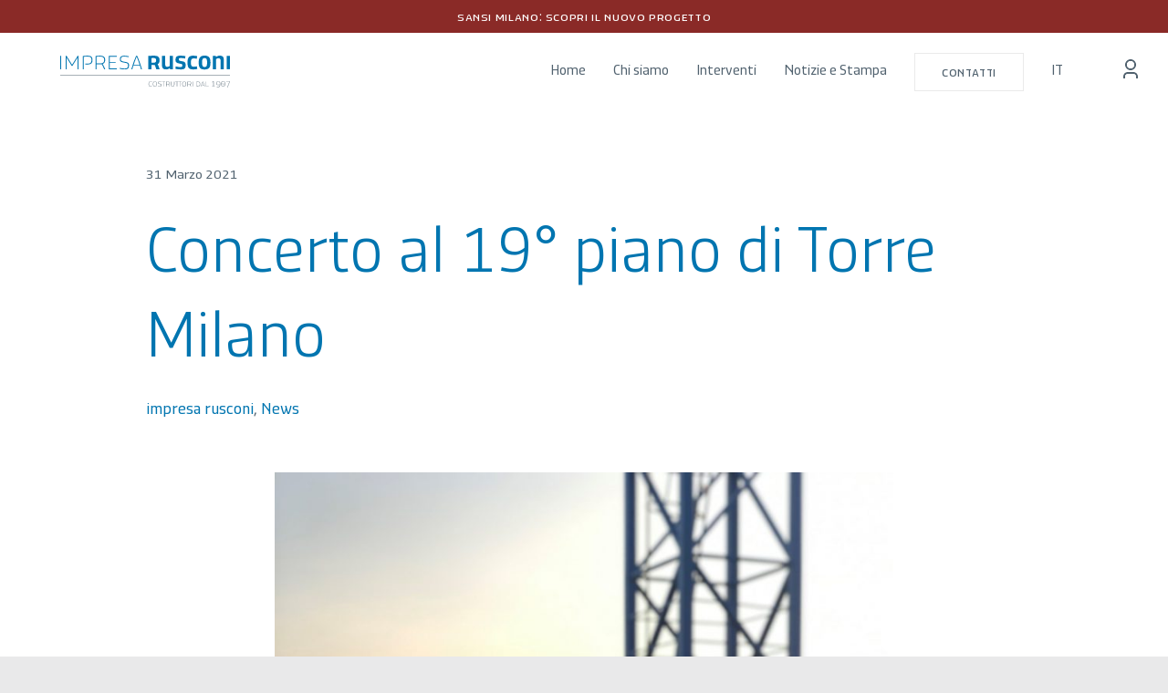

--- FILE ---
content_type: text/html; charset=UTF-8
request_url: https://www.impresarusconi.it/concerto-al-19-piano-di-torre-milano/
body_size: 24469
content:
<!DOCTYPE html>
<html class="avada-html-layout-wide avada-html-header-position-top avada-is-100-percent-template" lang="it-IT" prefix="og: http://ogp.me/ns# fb: http://ogp.me/ns/fb#">
<head>
	<meta http-equiv="X-UA-Compatible" content="IE=edge" />
	<meta http-equiv="Content-Type" content="text/html; charset=utf-8"/>
	<meta name="viewport" content="width=device-width, initial-scale=1" />
	<link rel="stylesheet" href="https://use.typekit.net/snj4mgv.css"><script>localStorage.removeItem('ir_isLogged');localStorage.removeItem('ir_userData');</script>		    <script>
		        var ajax_url = 'https://www.impresarusconi.it/wp-admin/admin-ajax.php';
		    </script>
		    <meta name='robots' content='index, follow, max-image-preview:large, max-snippet:-1, max-video-preview:-1' />

	<!-- This site is optimized with the Yoast SEO plugin v26.7 - https://yoast.com/wordpress/plugins/seo/ -->
	<title>Concerto al 19° piano di Torre Milano - Impresa Rusconi</title>
	<link rel="canonical" href="https://www.impresarusconi.it/concerto-al-19-piano-di-torre-milano/" />
	<meta property="og:locale" content="it_IT" />
	<meta property="og:type" content="article" />
	<meta property="og:title" content="Concerto al 19° piano di Torre Milano - Impresa Rusconi" />
	<meta property="og:url" content="https://www.impresarusconi.it/concerto-al-19-piano-di-torre-milano/" />
	<meta property="og:site_name" content="Impresa Rusconi" />
	<meta property="article:published_time" content="2021-03-31T10:49:09+00:00" />
	<meta property="article:modified_time" content="2023-04-05T12:02:35+00:00" />
	<meta property="og:image" content="https://www.impresarusconi.it/wp-content/uploads/2021/11/2612_8-scaled.jpg" />
	<meta property="og:image:width" content="1920" />
	<meta property="og:image:height" content="2560" />
	<meta property="og:image:type" content="image/jpeg" />
	<meta name="author" content="rossana.delforno" />
	<meta name="twitter:card" content="summary_large_image" />
	<meta name="twitter:label1" content="Scritto da" />
	<meta name="twitter:data1" content="rossana.delforno" />
	<meta name="twitter:label2" content="Tempo di lettura stimato" />
	<meta name="twitter:data2" content="3 minuti" />
	<script type="application/ld+json" class="yoast-schema-graph">{"@context":"https://schema.org","@graph":[{"@type":"Article","@id":"https://www.impresarusconi.it/concerto-al-19-piano-di-torre-milano/#article","isPartOf":{"@id":"https://www.impresarusconi.it/concerto-al-19-piano-di-torre-milano/"},"author":{"name":"rossana.delforno","@id":"https://www.impresarusconi.it/#/schema/person/f611b7c2bc2dac6141918c8ce7f4fe88"},"headline":"Concerto al 19° piano di Torre Milano","datePublished":"2021-03-31T10:49:09+00:00","dateModified":"2023-04-05T12:02:35+00:00","mainEntityOfPage":{"@id":"https://www.impresarusconi.it/concerto-al-19-piano-di-torre-milano/"},"wordCount":665,"image":{"@id":"https://www.impresarusconi.it/concerto-al-19-piano-di-torre-milano/#primaryimage"},"thumbnailUrl":"https://www.impresarusconi.it/wp-content/uploads/2021/11/2612_8-scaled.jpg","articleSection":["impresa rusconi","News"],"inLanguage":"it-IT"},{"@type":"WebPage","@id":"https://www.impresarusconi.it/concerto-al-19-piano-di-torre-milano/","url":"https://www.impresarusconi.it/concerto-al-19-piano-di-torre-milano/","name":"Concerto al 19° piano di Torre Milano - Impresa Rusconi","isPartOf":{"@id":"https://www.impresarusconi.it/#website"},"primaryImageOfPage":{"@id":"https://www.impresarusconi.it/concerto-al-19-piano-di-torre-milano/#primaryimage"},"image":{"@id":"https://www.impresarusconi.it/concerto-al-19-piano-di-torre-milano/#primaryimage"},"thumbnailUrl":"https://www.impresarusconi.it/wp-content/uploads/2021/11/2612_8-scaled.jpg","datePublished":"2021-03-31T10:49:09+00:00","dateModified":"2023-04-05T12:02:35+00:00","author":{"@id":"https://www.impresarusconi.it/#/schema/person/f611b7c2bc2dac6141918c8ce7f4fe88"},"breadcrumb":{"@id":"https://www.impresarusconi.it/concerto-al-19-piano-di-torre-milano/#breadcrumb"},"inLanguage":"it-IT","potentialAction":[{"@type":"ReadAction","target":["https://www.impresarusconi.it/concerto-al-19-piano-di-torre-milano/"]}]},{"@type":"ImageObject","inLanguage":"it-IT","@id":"https://www.impresarusconi.it/concerto-al-19-piano-di-torre-milano/#primaryimage","url":"https://www.impresarusconi.it/wp-content/uploads/2021/11/2612_8-scaled.jpg","contentUrl":"https://www.impresarusconi.it/wp-content/uploads/2021/11/2612_8-scaled.jpg","width":1920,"height":2560},{"@type":"BreadcrumbList","@id":"https://www.impresarusconi.it/concerto-al-19-piano-di-torre-milano/#breadcrumb","itemListElement":[{"@type":"ListItem","position":1,"name":"Home","item":"https://www.impresarusconi.it/"},{"@type":"ListItem","position":2,"name":"Concerto al 19° piano di Torre Milano"}]},{"@type":"WebSite","@id":"https://www.impresarusconi.it/#website","url":"https://www.impresarusconi.it/","name":"Impresa Rusconi","description":"Una questione di fiducia","potentialAction":[{"@type":"SearchAction","target":{"@type":"EntryPoint","urlTemplate":"https://www.impresarusconi.it/?s={search_term_string}"},"query-input":{"@type":"PropertyValueSpecification","valueRequired":true,"valueName":"search_term_string"}}],"inLanguage":"it-IT"},{"@type":"Person","@id":"https://www.impresarusconi.it/#/schema/person/f611b7c2bc2dac6141918c8ce7f4fe88","name":"rossana.delforno","image":{"@type":"ImageObject","inLanguage":"it-IT","@id":"https://www.impresarusconi.it/#/schema/person/image/","url":"https://secure.gravatar.com/avatar/3c5923e458edf864968cda006770cc7a0c8e388d7d9e9c893b9deb0a72858ac8?s=96&d=mm&r=g","contentUrl":"https://secure.gravatar.com/avatar/3c5923e458edf864968cda006770cc7a0c8e388d7d9e9c893b9deb0a72858ac8?s=96&d=mm&r=g","caption":"rossana.delforno"}}]}</script>
	<!-- / Yoast SEO plugin. -->


<link rel='dns-prefetch' href='//stats.wp.com' />
<link rel='dns-prefetch' href='//use.fontawesome.com' />
<link rel="alternate" type="application/rss+xml" title="Impresa Rusconi &raquo; Feed" href="https://www.impresarusconi.it/feed/" />
<link rel="alternate" type="application/rss+xml" title="Impresa Rusconi &raquo; Feed dei commenti" href="https://www.impresarusconi.it/comments/feed/" />
		
		
		
				<link rel="alternate" type="application/rss+xml" title="Impresa Rusconi &raquo; Concerto al 19° piano di Torre Milano Feed dei commenti" href="https://www.impresarusconi.it/concerto-al-19-piano-di-torre-milano/feed/" />
<link rel="alternate" title="oEmbed (JSON)" type="application/json+oembed" href="https://www.impresarusconi.it/wp-json/oembed/1.0/embed?url=https%3A%2F%2Fwww.impresarusconi.it%2Fconcerto-al-19-piano-di-torre-milano%2F" />
<link rel="alternate" title="oEmbed (XML)" type="text/xml+oembed" href="https://www.impresarusconi.it/wp-json/oembed/1.0/embed?url=https%3A%2F%2Fwww.impresarusconi.it%2Fconcerto-al-19-piano-di-torre-milano%2F&#038;format=xml" />
					<meta name="description" content="Lunedi abbiamo avuto il piacere e l&#039;onore di ospitare al 19° piano di Torre Milano Raffaele Kohler, con parte della sua band, e Andrea Cherchi fotografo e giornalista innamorato di Milano! 

Abbiamo assistito ad un concerto assolutamente unico di fronte ad uno dei meravigliosi tramonti che solo Milano sa regalare!
Un ringraziamento speciale ad Andrea e"/>
				
		<meta property="og:locale" content="it_IT"/>
		<meta property="og:type" content="article"/>
		<meta property="og:site_name" content="Impresa Rusconi"/>
		<meta property="og:title" content="Concerto al 19° piano di Torre Milano - Impresa Rusconi"/>
				<meta property="og:description" content="Lunedi abbiamo avuto il piacere e l&#039;onore di ospitare al 19° piano di Torre Milano Raffaele Kohler, con parte della sua band, e Andrea Cherchi fotografo e giornalista innamorato di Milano! 

Abbiamo assistito ad un concerto assolutamente unico di fronte ad uno dei meravigliosi tramonti che solo Milano sa regalare!
Un ringraziamento speciale ad Andrea e"/>
				<meta property="og:url" content="https://www.impresarusconi.it/concerto-al-19-piano-di-torre-milano/"/>
										<meta property="article:published_time" content="2021-03-31T10:49:09+00:00"/>
							<meta property="article:modified_time" content="2023-04-05T12:02:35+00:00"/>
								<meta name="author" content="rossana.delforno"/>
								<meta property="og:image" content="https://www.impresarusconi.it/wp-content/uploads/2021/11/2612_8-scaled.jpg"/>
		<meta property="og:image:width" content="1920"/>
		<meta property="og:image:height" content="2560"/>
		<meta property="og:image:type" content="image/jpeg"/>
				<style id='wp-img-auto-sizes-contain-inline-css' type='text/css'>
img:is([sizes=auto i],[sizes^="auto," i]){contain-intrinsic-size:3000px 1500px}
/*# sourceURL=wp-img-auto-sizes-contain-inline-css */
</style>
<link rel='stylesheet' id='infi-elegant-elements-css' href='https://www.impresarusconi.it/wp-content/plugins/elegant-elements-fusion-builder/assets/css/min/elegant-elements.min.css?ver=3.5.0' type='text/css' media='all' />
<link rel='stylesheet' id='infi-elegant-animations-css' href='https://www.impresarusconi.it/wp-content/plugins/elegant-elements-fusion-builder/assets/css/min/infi-css-animations.min.css?ver=3.5.0' type='text/css' media='all' />
<style id='font-awesome-svg-styles-default-inline-css' type='text/css'>
.svg-inline--fa {
  display: inline-block;
  height: 1em;
  overflow: visible;
  vertical-align: -.125em;
}
/*# sourceURL=font-awesome-svg-styles-default-inline-css */
</style>
<link rel='stylesheet' id='font-awesome-svg-styles-css' href='https://www.impresarusconi.it/wp-content/uploads/font-awesome/v5.15.4/css/svg-with-js.css' type='text/css' media='all' />
<style id='font-awesome-svg-styles-inline-css' type='text/css'>
   .wp-block-font-awesome-icon svg::before,
   .wp-rich-text-font-awesome-icon svg::before {content: unset;}
/*# sourceURL=font-awesome-svg-styles-inline-css */
</style>
<link rel='stylesheet' id='brainlead_custom_css-css' href='https://www.impresarusconi.it/wp-content/plugins/brainlead/custom.css?ver=6.9' type='text/css' media='all' />
<link rel='stylesheet' id='video_popup_main_style-css' href='https://www.impresarusconi.it/wp-content/plugins/video-popup/assets/css/videoPopup.css?ver=2.0.3' type='text/css' media='all' />
<link rel='stylesheet' id='wpml-menu-item-0-css' href='https://www.impresarusconi.it/wp-content/plugins/sitepress-multilingual-cms/templates/language-switchers/menu-item/style.min.css?ver=1' type='text/css' media='all' />
<link rel='stylesheet' id='font-awesome-official-css' href='https://use.fontawesome.com/releases/v5.15.4/css/all.css' type='text/css' media='all' integrity="sha384-DyZ88mC6Up2uqS4h/KRgHuoeGwBcD4Ng9SiP4dIRy0EXTlnuz47vAwmeGwVChigm" crossorigin="anonymous" />
<link rel='stylesheet' id='child-style-css' href='https://www.impresarusconi.it/wp-content/themes/Avada-Child-Theme/style.css?ver=6.9' type='text/css' media='all' />
<link rel='stylesheet' id='fusion-dynamic-css-css' href='https://www.impresarusconi.it/wp-content/uploads/fusion-styles/83f58246737108aace6ef518a46a27c8.min.css?ver=3.14.2' type='text/css' media='all' />
<link rel='stylesheet' id='font-awesome-official-v4shim-css' href='https://use.fontawesome.com/releases/v5.15.4/css/v4-shims.css' type='text/css' media='all' integrity="sha384-Vq76wejb3QJM4nDatBa5rUOve+9gkegsjCebvV/9fvXlGWo4HCMR4cJZjjcF6Viv" crossorigin="anonymous" />
<style id='font-awesome-official-v4shim-inline-css' type='text/css'>
@font-face {
font-family: "FontAwesome";
font-display: block;
src: url("https://use.fontawesome.com/releases/v5.15.4/webfonts/fa-brands-400.eot"),
		url("https://use.fontawesome.com/releases/v5.15.4/webfonts/fa-brands-400.eot?#iefix") format("embedded-opentype"),
		url("https://use.fontawesome.com/releases/v5.15.4/webfonts/fa-brands-400.woff2") format("woff2"),
		url("https://use.fontawesome.com/releases/v5.15.4/webfonts/fa-brands-400.woff") format("woff"),
		url("https://use.fontawesome.com/releases/v5.15.4/webfonts/fa-brands-400.ttf") format("truetype"),
		url("https://use.fontawesome.com/releases/v5.15.4/webfonts/fa-brands-400.svg#fontawesome") format("svg");
}

@font-face {
font-family: "FontAwesome";
font-display: block;
src: url("https://use.fontawesome.com/releases/v5.15.4/webfonts/fa-solid-900.eot"),
		url("https://use.fontawesome.com/releases/v5.15.4/webfonts/fa-solid-900.eot?#iefix") format("embedded-opentype"),
		url("https://use.fontawesome.com/releases/v5.15.4/webfonts/fa-solid-900.woff2") format("woff2"),
		url("https://use.fontawesome.com/releases/v5.15.4/webfonts/fa-solid-900.woff") format("woff"),
		url("https://use.fontawesome.com/releases/v5.15.4/webfonts/fa-solid-900.ttf") format("truetype"),
		url("https://use.fontawesome.com/releases/v5.15.4/webfonts/fa-solid-900.svg#fontawesome") format("svg");
}

@font-face {
font-family: "FontAwesome";
font-display: block;
src: url("https://use.fontawesome.com/releases/v5.15.4/webfonts/fa-regular-400.eot"),
		url("https://use.fontawesome.com/releases/v5.15.4/webfonts/fa-regular-400.eot?#iefix") format("embedded-opentype"),
		url("https://use.fontawesome.com/releases/v5.15.4/webfonts/fa-regular-400.woff2") format("woff2"),
		url("https://use.fontawesome.com/releases/v5.15.4/webfonts/fa-regular-400.woff") format("woff"),
		url("https://use.fontawesome.com/releases/v5.15.4/webfonts/fa-regular-400.ttf") format("truetype"),
		url("https://use.fontawesome.com/releases/v5.15.4/webfonts/fa-regular-400.svg#fontawesome") format("svg");
unicode-range: U+F004-F005,U+F007,U+F017,U+F022,U+F024,U+F02E,U+F03E,U+F044,U+F057-F059,U+F06E,U+F070,U+F075,U+F07B-F07C,U+F080,U+F086,U+F089,U+F094,U+F09D,U+F0A0,U+F0A4-F0A7,U+F0C5,U+F0C7-F0C8,U+F0E0,U+F0EB,U+F0F3,U+F0F8,U+F0FE,U+F111,U+F118-F11A,U+F11C,U+F133,U+F144,U+F146,U+F14A,U+F14D-F14E,U+F150-F152,U+F15B-F15C,U+F164-F165,U+F185-F186,U+F191-F192,U+F1AD,U+F1C1-F1C9,U+F1CD,U+F1D8,U+F1E3,U+F1EA,U+F1F6,U+F1F9,U+F20A,U+F247-F249,U+F24D,U+F254-F25B,U+F25D,U+F267,U+F271-F274,U+F279,U+F28B,U+F28D,U+F2B5-F2B6,U+F2B9,U+F2BB,U+F2BD,U+F2C1-F2C2,U+F2D0,U+F2D2,U+F2DC,U+F2ED,U+F328,U+F358-F35B,U+F3A5,U+F3D1,U+F410,U+F4AD;
}
/*# sourceURL=font-awesome-official-v4shim-inline-css */
</style>
<script type="text/javascript" id="wpml-cookie-js-extra">
/* <![CDATA[ */
var wpml_cookies = {"wp-wpml_current_language":{"value":"it","expires":1,"path":"/"}};
var wpml_cookies = {"wp-wpml_current_language":{"value":"it","expires":1,"path":"/"}};
//# sourceURL=wpml-cookie-js-extra
/* ]]> */
</script>
<script type="text/javascript" src="https://www.impresarusconi.it/wp-content/plugins/sitepress-multilingual-cms/res/js/cookies/language-cookie.js?ver=486900" id="wpml-cookie-js" defer="defer" data-wp-strategy="defer"></script>
<script type="text/javascript" src="https://www.impresarusconi.it/wp-includes/js/jquery/jquery.min.js?ver=3.7.1" id="jquery-core-js"></script>
<script type="text/javascript" src="https://www.impresarusconi.it/wp-content/plugins/sticky-menu-or-anything-on-scroll/assets/js/jq-sticky-anything.min.js?ver=2.1.1" id="stickyAnythingLib-js"></script>
<script type="text/javascript" id="video_popup_main_modal-js-extra">
/* <![CDATA[ */
var theVideoPopupGeneralOptions = {"wrap_close":"false","no_cookie":"false","debug":"0"};
//# sourceURL=video_popup_main_modal-js-extra
/* ]]> */
</script>
<script type="text/javascript" src="https://www.impresarusconi.it/wp-content/plugins/video-popup/assets/js/videoPopup.js?ver=2.0.3" id="video_popup_main_modal-js"></script>
<script type="text/javascript" src="https://www.impresarusconi.it/wp-content/plugins/wp-multi-store-locator/assets/js/my_custom_script.js?ver=1" id="my-custom-script-js"></script>
<link rel="https://api.w.org/" href="https://www.impresarusconi.it/wp-json/" /><link rel="alternate" title="JSON" type="application/json" href="https://www.impresarusconi.it/wp-json/wp/v2/posts/4094" /><link rel="EditURI" type="application/rsd+xml" title="RSD" href="https://www.impresarusconi.it/xmlrpc.php?rsd" />
<meta name="generator" content="WordPress 6.9" />
<link rel='shortlink' href='https://www.impresarusconi.it/?p=4094' />
<meta name="generator" content="WPML ver:4.8.6 stt:1,27;" />
<!-- start Simple Custom CSS and JS -->
<script type="text/javascript">
jQuery(document).ready(function( $ ){
	$('[name="miniloginform"]').on('submit', function(evt) {
		const username = $('#user').val()
		const password = $('#pass').val()
		$.ajax({
			url: "https://www.impresarusconi.it/rusconi/public/api/login_client",
			async: false,
			type: "POST",
			data: {
				email: username,
				password: password
			},
			dataType: "json",
			success: function (resp) {
				if (resp.status == 'OK') {
					delete resp.data.password
					success = true;
					evt.preventDefault()
					$("<form>")
						.css({ "opacity" : 0, "pointer-events": "none", "position": "absolute" })
						.attr("method", "post")
						.attr("action", "https://impresarusconi.it/rusconi/public/api/sso_user_login?return=" + encodeURIComponent(location.href))
						.append($("<input>").attr("name", "email").val(username))
						.append($("<input>").attr("name", "password").val(password))
						.appendTo(document.body)
						.submit();
				}
				if(resp.status != 'OK'){
					evt.preventDefault()

					var redirect = '/';

					var data = {
						log: username,
						pwd: password,
						redirect_to: redirect
					}

					$.ajax({
						url: '/wp-login.php',
						data: data,
						type: 'POST',
						dataType: 'json',
						success: function( result ) {
							if (result.success == 1) {
								alert("Ok!");
							} else {
								alert("Not Ok!");
							}
						},
						error: function (result) {
							if (result.responseText.indexOf('Credenziali non valide') == 20665) {
								location.href = '/login?login=failed'
							} else {
								location.href = '/wp-admin/'
							}
						}
			});

				}
			}
		})
	})
	$('[name="standardLoginForm"]').on('submit', function (evt) {
		const username = $('#user').val()
		const password = $('#pass').val()
		$.ajax({
			url: "https://www.impresarusconi.it/rusconi/public/api/login_client",
			async: false,
			type: "POST",
			data: {
				email: username,
				password: password
			},
			dataType: "json",
			success: function (resp) {
				if (resp.status == 'OK') {
					delete resp.data.password
					success = true;
					evt.preventDefault()
					$("<form>")
						.css({ "opacity" : 0, "pointer-events": "none", "position": "absolute" })
						.attr("method", "post")
						.attr("action", "https://impresarusconi.it/rusconi/public/api/sso_user_login?return=" + encodeURIComponent('https://'+location.host+(LINGUA_ATTUALE=="en"?"/en":"")+'/my-account/'))
						.append($("<input>").attr("name", "email").val(username))
						.append($("<input>").attr("name", "password").val(password))
						.appendTo(document.body)
						.submit();
				}
				if(resp.status != 'OK'){
					evt.preventDefault()

					var redirect = '/';

					var data = {
						log: username,
						pwd: password,
						redirect_to: redirect
					}

					$.ajax({
						url: '/wp-login.php',
						data: data,
						type: 'POST',
						dataType: 'json',
						success: function( result ) {
							if (result.success == 1) {
								alert("Ok!");
							} else {
								alert("Not Ok!");
							}
						},
						error: function (result) {
							if (result.responseText.indexOf('Credenziali non valide') == 20665) {
								location.href = '/login?login=failed'
							} else {
								location.href = '/wp-admin/'
							}
						}
			});

				}
			}
		})
	})
	
	if ($('body').hasClass('page-id-26') || $('body').hasClass('page-id-9818')) {
		let userData = localStorage.ir_userData ? JSON.parse(localStorage.ir_userData) : false
		
		if (!userData) {
			location.href = '/login'
			return false
		}
		
		if($('body').hasClass('page-id-9818')) {
			$('.ir-user-name h1').text('Hi ' + userData.firstname)
		} else {
			$('.ir-user-name h1').text('Ciao ' + userData.firstname)
		}
		$('.ir-firstname .title-heading-left').html('<p>' + userData.firstname + '</p>')
		$('.ir-lastname .title-heading-left').html('<p>' + userData.lastname + '</p>')
		$('.ir-phone .title-heading-left').html('<p>' + userData.contact + '</p>')    
		$('.ir-email .title-heading-left').html('<p class="truncate">' + userData.email + '</p>') 
		if($('body').hasClass('page-id-9818')) {
			$('.ir-password .title-heading-left').html('<p> Updated on ' + new Date(userData.updated_at).toLocaleString('en-US', {hour12: false}).slice(0,10).replace(',', '') + '</p>')
		} else {
			$('.ir-password .title-heading-left').html('<p> Aggiornata il ' + new Date(userData.updated_at).toLocaleString('en-US', {hour12: false}).slice(0,10).replace(',', '') + '</p>')
		}

	}
	
	$('.logout').on('click', function (evt) {
		location.href = 'https://impresarusconi.it/rusconi/public/api/sso_user_logout?return='+encodeURIComponent('https://'+location.host+'/login')
	 })
});</script>
<!-- end Simple Custom CSS and JS -->
<!-- start Simple Custom CSS and JS -->
<script type="text/javascript">
jQuery(document).ready(function( $ ){
    var interventi = [
      'interventi/vivi-montecatini/',
      'novampere/',
      'interventi-storici/',
      'interventi-storici/',
    ]
    
    for (var index in interventi) {
      if (location.href.indexOf(interventi[index]) !== -1) {
            $('#menu-item-3259').addClass('current-menu-item')
      }
    }
  
  if ($(document.body).hasClass('single-post') || $(document.body).hasClass('page-id-19') || $(document.body).hasClass('category')) {
    $('#menu-item-3260').addClass('current-menu-item')
  }
});
</script>
<!-- end Simple Custom CSS and JS -->
<script>const LINGUA_ATTUALE="it"</script>	<style>img#wpstats{display:none}</style>
		<meta name="google-site-verification" content="rn0I_7LvDw_lZGXxJMRaMjFvKHTcHKUDibNE_MeegVo" />

<!-- Google Tag Manager -->
<script>(function(w,d,s,l,i){w[l]=w[l]||[];w[l].push({'gtm.start':
new Date().getTime(),event:'gtm.js'});var f=d.getElementsByTagName(s)[0],
j=d.createElement(s),dl=l!='dataLayer'?'&l='+l:'';j.async=true;j.src=
'https://www.googletagmanager.com/gtm.js?id='+i+dl;f.parentNode.insertBefore(j,f);
})(window,document,'script','dataLayer','GTM-MR4SL68');</script>
<!-- End Google Tag Manager -->
<style type="text/css" id="css-fb-visibility">@media screen and (max-width: 640px){.fusion-no-small-visibility{display:none !important;}body .sm-text-align-center{text-align:center !important;}body .sm-text-align-left{text-align:left !important;}body .sm-text-align-right{text-align:right !important;}body .sm-text-align-justify{text-align:justify !important;}body .sm-flex-align-center{justify-content:center !important;}body .sm-flex-align-flex-start{justify-content:flex-start !important;}body .sm-flex-align-flex-end{justify-content:flex-end !important;}body .sm-mx-auto{margin-left:auto !important;margin-right:auto !important;}body .sm-ml-auto{margin-left:auto !important;}body .sm-mr-auto{margin-right:auto !important;}body .fusion-absolute-position-small{position:absolute;width:100%;}.awb-sticky.awb-sticky-small{ position: sticky; top: var(--awb-sticky-offset,0); }}@media screen and (min-width: 641px) and (max-width: 1024px){.fusion-no-medium-visibility{display:none !important;}body .md-text-align-center{text-align:center !important;}body .md-text-align-left{text-align:left !important;}body .md-text-align-right{text-align:right !important;}body .md-text-align-justify{text-align:justify !important;}body .md-flex-align-center{justify-content:center !important;}body .md-flex-align-flex-start{justify-content:flex-start !important;}body .md-flex-align-flex-end{justify-content:flex-end !important;}body .md-mx-auto{margin-left:auto !important;margin-right:auto !important;}body .md-ml-auto{margin-left:auto !important;}body .md-mr-auto{margin-right:auto !important;}body .fusion-absolute-position-medium{position:absolute;width:100%;}.awb-sticky.awb-sticky-medium{ position: sticky; top: var(--awb-sticky-offset,0); }}@media screen and (min-width: 1025px){.fusion-no-large-visibility{display:none !important;}body .lg-text-align-center{text-align:center !important;}body .lg-text-align-left{text-align:left !important;}body .lg-text-align-right{text-align:right !important;}body .lg-text-align-justify{text-align:justify !important;}body .lg-flex-align-center{justify-content:center !important;}body .lg-flex-align-flex-start{justify-content:flex-start !important;}body .lg-flex-align-flex-end{justify-content:flex-end !important;}body .lg-mx-auto{margin-left:auto !important;margin-right:auto !important;}body .lg-ml-auto{margin-left:auto !important;}body .lg-mr-auto{margin-right:auto !important;}body .fusion-absolute-position-large{position:absolute;width:100%;}.awb-sticky.awb-sticky-large{ position: sticky; top: var(--awb-sticky-offset,0); }}</style><link rel="icon" href="https://www.impresarusconi.it/wp-content/uploads/2021/12/favicon.bmp" sizes="32x32" />
<link rel="icon" href="https://www.impresarusconi.it/wp-content/uploads/2021/12/favicon.bmp" sizes="192x192" />
<link rel="apple-touch-icon" href="https://www.impresarusconi.it/wp-content/uploads/2021/12/favicon.bmp" />
<meta name="msapplication-TileImage" content="https://www.impresarusconi.it/wp-content/uploads/2021/12/favicon.bmp" />
		<script type="text/javascript">
			var doc = document.documentElement;
			doc.setAttribute( 'data-useragent', navigator.userAgent );
		</script>
		<style type="text/css" id="fusion-builder-template-header-css">@media only screen and (max-width: 640px){
#boxed-wrapper #wrapper {
	overflow-x: visible !important;
}
}</style><style type="text/css" id="fusion-builder-template-page_title_bar-css">.fusion-page-title-bar img,
.fusion-page-title-bar .fusion-imageframe  {
   width: 100%;
   height: auto;
}</style><style type="text/css" id="fusion-builder-template-content-css">main .fusion-fullwidth {
   padding-left: 5px !important;
   padding-right: 5px !important;
}
main .fusion-image-carousel,
main .fusion-imageframe img:not( #cta-contatto img )  {
   padding-left: 50px;
   padding-right: 50px;
   margin-top: 54px;
   margin-bottom: 74px;
}
main #cta-contatto {
   padding-top: 0px !important;
   padding-bottom: 0px !important;
}
.fusion-footer .fusion-fullwidth {
   padding-top: 63px !important;
}

@media only screen and (max-width: 810px) {
main .fusion-fullwidth {
  padding-left: 40px !important;
  padding-right: 40px !important;
}
main .fusion-image-carousel,
main .fusion-imageframe img {
   padding-left: 0px;
   padding-right: 0px;
   margin-top: 54px;
   margin-bottom: 74px;
}
}

@media only screen and (max-width: 640px){
main .fusion-fullwidth {
  padding-left: 20px !important;
  padding-right: 20px !important;
}
}</style><style type="text/css" id="fusion-builder-template-footer-css">.copyright {
font-weight: 100!important;
}
#social_links {
text-align: right;
}
#social_links img {
    margin: 0;
}
#social_links div {
    display: inline-block;
    margin: 0 11px;
}

@media only screen and (max-width: 810px) {
#social_links {
    text-align: center;
}
}</style>
	<!-- Start cookieyes banner --> <script id="cookieyes" type="text/javascript" src="https://cdn-cookieyes.com/client_data/2ab323c40cfe8edbe75d2de4/script.js"></script> <!-- End cookieyes banner --><style id='global-styles-inline-css' type='text/css'>
:root{--wp--preset--aspect-ratio--square: 1;--wp--preset--aspect-ratio--4-3: 4/3;--wp--preset--aspect-ratio--3-4: 3/4;--wp--preset--aspect-ratio--3-2: 3/2;--wp--preset--aspect-ratio--2-3: 2/3;--wp--preset--aspect-ratio--16-9: 16/9;--wp--preset--aspect-ratio--9-16: 9/16;--wp--preset--color--black: #000000;--wp--preset--color--cyan-bluish-gray: #abb8c3;--wp--preset--color--white: #ffffff;--wp--preset--color--pale-pink: #f78da7;--wp--preset--color--vivid-red: #cf2e2e;--wp--preset--color--luminous-vivid-orange: #ff6900;--wp--preset--color--luminous-vivid-amber: #fcb900;--wp--preset--color--light-green-cyan: #7bdcb5;--wp--preset--color--vivid-green-cyan: #00d084;--wp--preset--color--pale-cyan-blue: #8ed1fc;--wp--preset--color--vivid-cyan-blue: #0693e3;--wp--preset--color--vivid-purple: #9b51e0;--wp--preset--color--awb-color-1: #ffffff;--wp--preset--color--awb-color-2: #fafafa;--wp--preset--color--awb-color-3: #f9f9fb;--wp--preset--color--awb-color-4: #e2e2e2;--wp--preset--color--awb-color-5: #0075b0;--wp--preset--color--awb-color-6: #51626f;--wp--preset--color--awb-color-7: #212934;--wp--preset--color--awb-color-8: #181b20;--wp--preset--color--awb-color-custom-10: #65bc7b;--wp--preset--color--awb-color-custom-11: rgba(40,45,51,0.1);--wp--preset--color--awb-color-custom-12: #656a70;--wp--preset--color--awb-color-custom-13: #4a4e57;--wp--preset--color--awb-color-custom-14: #f2f3f5;--wp--preset--color--awb-color-custom-15: #333333;--wp--preset--color--awb-color-custom-16: #e5e5e5;--wp--preset--color--awb-color-custom-17: #747474;--wp--preset--color--awb-color-custom-18: rgba(250,250,250,0.8);--wp--preset--gradient--vivid-cyan-blue-to-vivid-purple: linear-gradient(135deg,rgb(6,147,227) 0%,rgb(155,81,224) 100%);--wp--preset--gradient--light-green-cyan-to-vivid-green-cyan: linear-gradient(135deg,rgb(122,220,180) 0%,rgb(0,208,130) 100%);--wp--preset--gradient--luminous-vivid-amber-to-luminous-vivid-orange: linear-gradient(135deg,rgb(252,185,0) 0%,rgb(255,105,0) 100%);--wp--preset--gradient--luminous-vivid-orange-to-vivid-red: linear-gradient(135deg,rgb(255,105,0) 0%,rgb(207,46,46) 100%);--wp--preset--gradient--very-light-gray-to-cyan-bluish-gray: linear-gradient(135deg,rgb(238,238,238) 0%,rgb(169,184,195) 100%);--wp--preset--gradient--cool-to-warm-spectrum: linear-gradient(135deg,rgb(74,234,220) 0%,rgb(151,120,209) 20%,rgb(207,42,186) 40%,rgb(238,44,130) 60%,rgb(251,105,98) 80%,rgb(254,248,76) 100%);--wp--preset--gradient--blush-light-purple: linear-gradient(135deg,rgb(255,206,236) 0%,rgb(152,150,240) 100%);--wp--preset--gradient--blush-bordeaux: linear-gradient(135deg,rgb(254,205,165) 0%,rgb(254,45,45) 50%,rgb(107,0,62) 100%);--wp--preset--gradient--luminous-dusk: linear-gradient(135deg,rgb(255,203,112) 0%,rgb(199,81,192) 50%,rgb(65,88,208) 100%);--wp--preset--gradient--pale-ocean: linear-gradient(135deg,rgb(255,245,203) 0%,rgb(182,227,212) 50%,rgb(51,167,181) 100%);--wp--preset--gradient--electric-grass: linear-gradient(135deg,rgb(202,248,128) 0%,rgb(113,206,126) 100%);--wp--preset--gradient--midnight: linear-gradient(135deg,rgb(2,3,129) 0%,rgb(40,116,252) 100%);--wp--preset--font-size--small: 13.5px;--wp--preset--font-size--medium: 20px;--wp--preset--font-size--large: 27px;--wp--preset--font-size--x-large: 42px;--wp--preset--font-size--normal: 18px;--wp--preset--font-size--xlarge: 36px;--wp--preset--font-size--huge: 54px;--wp--preset--spacing--20: 0.44rem;--wp--preset--spacing--30: 0.67rem;--wp--preset--spacing--40: 1rem;--wp--preset--spacing--50: 1.5rem;--wp--preset--spacing--60: 2.25rem;--wp--preset--spacing--70: 3.38rem;--wp--preset--spacing--80: 5.06rem;--wp--preset--shadow--natural: 6px 6px 9px rgba(0, 0, 0, 0.2);--wp--preset--shadow--deep: 12px 12px 50px rgba(0, 0, 0, 0.4);--wp--preset--shadow--sharp: 6px 6px 0px rgba(0, 0, 0, 0.2);--wp--preset--shadow--outlined: 6px 6px 0px -3px rgb(255, 255, 255), 6px 6px rgb(0, 0, 0);--wp--preset--shadow--crisp: 6px 6px 0px rgb(0, 0, 0);}:where(.is-layout-flex){gap: 0.5em;}:where(.is-layout-grid){gap: 0.5em;}body .is-layout-flex{display: flex;}.is-layout-flex{flex-wrap: wrap;align-items: center;}.is-layout-flex > :is(*, div){margin: 0;}body .is-layout-grid{display: grid;}.is-layout-grid > :is(*, div){margin: 0;}:where(.wp-block-columns.is-layout-flex){gap: 2em;}:where(.wp-block-columns.is-layout-grid){gap: 2em;}:where(.wp-block-post-template.is-layout-flex){gap: 1.25em;}:where(.wp-block-post-template.is-layout-grid){gap: 1.25em;}.has-black-color{color: var(--wp--preset--color--black) !important;}.has-cyan-bluish-gray-color{color: var(--wp--preset--color--cyan-bluish-gray) !important;}.has-white-color{color: var(--wp--preset--color--white) !important;}.has-pale-pink-color{color: var(--wp--preset--color--pale-pink) !important;}.has-vivid-red-color{color: var(--wp--preset--color--vivid-red) !important;}.has-luminous-vivid-orange-color{color: var(--wp--preset--color--luminous-vivid-orange) !important;}.has-luminous-vivid-amber-color{color: var(--wp--preset--color--luminous-vivid-amber) !important;}.has-light-green-cyan-color{color: var(--wp--preset--color--light-green-cyan) !important;}.has-vivid-green-cyan-color{color: var(--wp--preset--color--vivid-green-cyan) !important;}.has-pale-cyan-blue-color{color: var(--wp--preset--color--pale-cyan-blue) !important;}.has-vivid-cyan-blue-color{color: var(--wp--preset--color--vivid-cyan-blue) !important;}.has-vivid-purple-color{color: var(--wp--preset--color--vivid-purple) !important;}.has-black-background-color{background-color: var(--wp--preset--color--black) !important;}.has-cyan-bluish-gray-background-color{background-color: var(--wp--preset--color--cyan-bluish-gray) !important;}.has-white-background-color{background-color: var(--wp--preset--color--white) !important;}.has-pale-pink-background-color{background-color: var(--wp--preset--color--pale-pink) !important;}.has-vivid-red-background-color{background-color: var(--wp--preset--color--vivid-red) !important;}.has-luminous-vivid-orange-background-color{background-color: var(--wp--preset--color--luminous-vivid-orange) !important;}.has-luminous-vivid-amber-background-color{background-color: var(--wp--preset--color--luminous-vivid-amber) !important;}.has-light-green-cyan-background-color{background-color: var(--wp--preset--color--light-green-cyan) !important;}.has-vivid-green-cyan-background-color{background-color: var(--wp--preset--color--vivid-green-cyan) !important;}.has-pale-cyan-blue-background-color{background-color: var(--wp--preset--color--pale-cyan-blue) !important;}.has-vivid-cyan-blue-background-color{background-color: var(--wp--preset--color--vivid-cyan-blue) !important;}.has-vivid-purple-background-color{background-color: var(--wp--preset--color--vivid-purple) !important;}.has-black-border-color{border-color: var(--wp--preset--color--black) !important;}.has-cyan-bluish-gray-border-color{border-color: var(--wp--preset--color--cyan-bluish-gray) !important;}.has-white-border-color{border-color: var(--wp--preset--color--white) !important;}.has-pale-pink-border-color{border-color: var(--wp--preset--color--pale-pink) !important;}.has-vivid-red-border-color{border-color: var(--wp--preset--color--vivid-red) !important;}.has-luminous-vivid-orange-border-color{border-color: var(--wp--preset--color--luminous-vivid-orange) !important;}.has-luminous-vivid-amber-border-color{border-color: var(--wp--preset--color--luminous-vivid-amber) !important;}.has-light-green-cyan-border-color{border-color: var(--wp--preset--color--light-green-cyan) !important;}.has-vivid-green-cyan-border-color{border-color: var(--wp--preset--color--vivid-green-cyan) !important;}.has-pale-cyan-blue-border-color{border-color: var(--wp--preset--color--pale-cyan-blue) !important;}.has-vivid-cyan-blue-border-color{border-color: var(--wp--preset--color--vivid-cyan-blue) !important;}.has-vivid-purple-border-color{border-color: var(--wp--preset--color--vivid-purple) !important;}.has-vivid-cyan-blue-to-vivid-purple-gradient-background{background: var(--wp--preset--gradient--vivid-cyan-blue-to-vivid-purple) !important;}.has-light-green-cyan-to-vivid-green-cyan-gradient-background{background: var(--wp--preset--gradient--light-green-cyan-to-vivid-green-cyan) !important;}.has-luminous-vivid-amber-to-luminous-vivid-orange-gradient-background{background: var(--wp--preset--gradient--luminous-vivid-amber-to-luminous-vivid-orange) !important;}.has-luminous-vivid-orange-to-vivid-red-gradient-background{background: var(--wp--preset--gradient--luminous-vivid-orange-to-vivid-red) !important;}.has-very-light-gray-to-cyan-bluish-gray-gradient-background{background: var(--wp--preset--gradient--very-light-gray-to-cyan-bluish-gray) !important;}.has-cool-to-warm-spectrum-gradient-background{background: var(--wp--preset--gradient--cool-to-warm-spectrum) !important;}.has-blush-light-purple-gradient-background{background: var(--wp--preset--gradient--blush-light-purple) !important;}.has-blush-bordeaux-gradient-background{background: var(--wp--preset--gradient--blush-bordeaux) !important;}.has-luminous-dusk-gradient-background{background: var(--wp--preset--gradient--luminous-dusk) !important;}.has-pale-ocean-gradient-background{background: var(--wp--preset--gradient--pale-ocean) !important;}.has-electric-grass-gradient-background{background: var(--wp--preset--gradient--electric-grass) !important;}.has-midnight-gradient-background{background: var(--wp--preset--gradient--midnight) !important;}.has-small-font-size{font-size: var(--wp--preset--font-size--small) !important;}.has-medium-font-size{font-size: var(--wp--preset--font-size--medium) !important;}.has-large-font-size{font-size: var(--wp--preset--font-size--large) !important;}.has-x-large-font-size{font-size: var(--wp--preset--font-size--x-large) !important;}
/*# sourceURL=global-styles-inline-css */
</style>
</head>

<body class="wp-singular post-template-default single single-post postid-4094 single-format-standard wp-theme-Avada wp-child-theme-Avada-Child-Theme fusion-image-hovers fusion-pagination-sizing fusion-button_type-flat fusion-button_span-no fusion-button_gradient-linear avada-image-rollover-circle-no avada-image-rollover-yes avada-image-rollover-direction-fade fusion-body ltr fusion-sticky-header no-tablet-sticky-header no-mobile-sticky-header no-mobile-slidingbar no-mobile-totop fusion-disable-outline fusion-sub-menu-fade mobile-logo-pos-left layout-wide-mode avada-has-boxed-modal-shadow- layout-scroll-offset-full avada-has-zero-margin-offset-top fusion-top-header menu-text-align-center mobile-menu-design-flyout fusion-show-pagination-text fusion-header-layout-v1 avada-responsive avada-footer-fx-none avada-menu-highlight-style-textcolor fusion-search-form-clean fusion-main-menu-search-dropdown fusion-avatar-circle avada-dropdown-styles avada-blog-layout-grid avada-blog-archive-layout-grid avada-header-shadow-no avada-menu-icon-position-left avada-has-megamenu-shadow avada-has-header-100-width avada-has-pagetitle-bg-full avada-has-breadcrumb-mobile-hidden avada-has-titlebar-hide avada-social-full-transparent avada-has-transparent-timeline_color avada-has-pagination-width_height avada-flyout-menu-direction-fade avada-ec-views-v1" data-awb-post-id="4094">
	<!-- Google Tag Manager (noscript) -->
<noscript><iframe src="https://www.googletagmanager.com/ns.html?id=GTM-MR4SL68"
height="0" width="0" style="display:none;visibility:hidden"></iframe></noscript>
<!-- End Google Tag Manager (noscript) -->
	<a class="skip-link screen-reader-text" href="#content">Salta al contenuto</a>

	<div id="boxed-wrapper">
		
		<div id="wrapper" class="fusion-wrapper">
			<div id="home" style="position:relative;top:-1px;"></div>
												<div class="fusion-tb-header"><section class="fusion-fullwidth fullwidth-box fusion-builder-row-1 fusion-flex-container has-pattern-background has-mask-background hundred-percent-fullwidth non-hundred-percent-height-scrolling gradient-container-1 fusion-custom-z-index" style="--awb-border-radius-top-left:0px;--awb-border-radius-top-right:0px;--awb-border-radius-bottom-right:0px;--awb-border-radius-bottom-left:0px;--awb-z-index:9999;--awb-padding-top:6px;--awb-padding-bottom:6px;--awb-background-color:#8a2a27;--awb-flex-wrap:wrap;" id="top-bar" ><div class="fusion-builder-row fusion-row fusion-flex-align-items-center fusion-flex-justify-content-center fusion-flex-content-wrap" style="width:104% !important;max-width:104% !important;margin-left: calc(-4% / 2 );margin-right: calc(-4% / 2 );"><div class="fusion-layout-column fusion_builder_column fusion-builder-column-0 fusion_builder_column_1_1 1_1 fusion-flex-column fusion-column-inner-bg-wrapper gradient-column-1" style="--awb-inner-bg-color:#8a2a27;--awb-inner-bg-color-hover:#8a2a27;--awb-inner-bg-size:cover;--awb-width-large:100%;--awb-margin-top-large:0px;--awb-spacing-right-large:1.92%;--awb-margin-bottom-large:0px;--awb-spacing-left-large:1.92%;--awb-width-medium:100%;--awb-order-medium:0;--awb-spacing-right-medium:1.92%;--awb-spacing-left-medium:1.92%;--awb-width-small:100%;--awb-order-small:0;--awb-spacing-right-small:1.92%;--awb-spacing-left-small:1.92%;" data-scroll-devices="small-visibility,medium-visibility,large-visibility"><span class="fusion-column-inner-bg hover-type-none"><a class="fusion-column-anchor" href="https://www.sansimilano.it/" rel="noopener noreferrer" target="_blank"><span class="fusion-column-inner-bg-image"></span></a></span><div class="fusion-column-wrapper fusion-column-has-shadow fusion-flex-justify-content-flex-start fusion-content-layout-column"><div class="fusion-text fusion-text-1 fusion-text-no-margin small-caps" style="--awb-content-alignment:center;--awb-font-size:16px;--awb-line-height:24px;--awb-letter-spacing:0.04em;--awb-text-transform:none;--awb-text-color:#ffffff;--awb-margin-top:0px;--awb-margin-bottom:0px;--awb-text-font-family:&quot;Dic Sans Book&quot;;--awb-text-font-style:normal;--awb-text-font-weight:400;"><p>sansi milano: scopri il nuovo progetto</p>
</div></div></div></div></section><header class="fusion-fullwidth fullwidth-box fusion-builder-row-3 fusion-flex-container nonhundred-percent-fullwidth non-hundred-percent-height-scrolling gradient-container-1 fusion-sticky-container fusion-custom-z-index" style="--awb-border-radius-top-left:0px;--awb-border-radius-top-right:0px;--awb-border-radius-bottom-right:0px;--awb-border-radius-bottom-left:0px;--awb-z-index:9999;--awb-padding-top:0px;--awb-padding-right:82px;--awb-padding-bottom:0px;--awb-padding-left:61px;--awb-padding-right-medium:24px;--awb-padding-left-medium:24px;--awb-padding-top-small:12px;--awb-padding-right-small:20px;--awb-padding-bottom-small:12px;--awb-padding-left-small:20px;--awb-background-color:#ffffff;--awb-sticky-background-color:#ffffff !important;--awb-flex-wrap:wrap;" id="main-nav" data-transition-offset="0" data-scroll-offset="500" data-sticky-small-visibility="1" data-sticky-medium-visibility="1" data-sticky-large-visibility="1" ><div class="fusion-builder-row fusion-row fusion-flex-align-items-center fusion-flex-justify-content-space-around fusion-flex-content-wrap" style="max-width:1206.4px;margin-left: calc(-4% / 2 );margin-right: calc(-4% / 2 );"><div class="fusion-layout-column fusion_builder_column fusion-builder-column-6 fusion_builder_column_1_3 1_3 fusion-flex-column fusion-flex-align-self-center" style="--awb-bg-size:cover;--awb-width-large:33.333333333333%;--awb-margin-top-large:0px;--awb-spacing-right-large:5.76%;--awb-margin-bottom-large:0px;--awb-spacing-left-large:5.76%;--awb-width-medium:33.333333333333%;--awb-order-medium:0;--awb-spacing-right-medium:5.76%;--awb-spacing-left-medium:5.76%;--awb-width-small:48.333%;--awb-order-small:0;--awb-spacing-right-small:3.9724411892496%;--awb-spacing-left-small:3.9724411892496%;"><div class="fusion-column-wrapper fusion-column-has-shadow fusion-flex-justify-content-center fusion-content-layout-column"><div class="fusion-image-element md-text-align-center sm-text-align-center" style="--awb-margin-top:11px;--awb-margin-bottom:10px;--awb-max-width:186px;--awb-caption-title-font-family:var(--h2_typography-font-family);--awb-caption-title-font-weight:var(--h2_typography-font-weight);--awb-caption-title-font-style:var(--h2_typography-font-style);--awb-caption-title-size:var(--h2_typography-font-size);--awb-caption-title-transform:var(--h2_typography-text-transform);--awb-caption-title-line-height:var(--h2_typography-line-height);--awb-caption-title-letter-spacing:var(--h2_typography-letter-spacing);"><span class=" fusion-imageframe imageframe-none imageframe-4 hover-type-none"><a class="fusion-no-lightbox" href="https://www.impresarusconi.it/" target="_self" aria-label="IRC logo"><img decoding="async" width="186" height="36" alt="Avada Interior Design" src="https://www.impresarusconi.it/wp-content/uploads/2021/10/IRC-logo.svg" class="img-responsive wp-image-3098 disable-lazyload"/></a></span></div></div></div><div class="fusion-layout-column fusion_builder_column fusion-builder-column-7 fusion-flex-column fusion-flex-align-self-flex-start" style="--awb-bg-size:cover;--awb-width-large:62.667%;--awb-margin-top-large:0px;--awb-spacing-right-large:3.0638134903538%;--awb-margin-bottom-large:0px;--awb-spacing-left-large:3.0638134903538%;--awb-width-medium:57.34%;--awb-order-medium:0;--awb-margin-top-medium:21px;--awb-spacing-right-medium:3.3484478549006%;--awb-spacing-left-medium:3.3484478549006%;--awb-width-small:43.333%;--awb-order-small:0;--awb-margin-top-small:5px;--awb-spacing-right-small:0%;--awb-spacing-left-small:4.4308033138716%;"><div class="fusion-column-wrapper fusion-column-has-shadow fusion-flex-justify-content-center fusion-content-layout-column"><nav class="awb-menu awb-menu_row awb-menu_em-hover mobile-mode-collapse-to-button awb-menu_icons-left awb-menu_dc-no mobile-trigger-fullwidth-off awb-menu_mobile-toggle awb-menu_indent-center mobile-size-full-absolute loading mega-menu-loading awb-menu_desktop awb-menu_dropdown awb-menu_expand-left awb-menu_transition-fade" style="--awb-text-transform:none;--awb-min-height:84px;--awb-gap:30px;--awb-align-items:center;--awb-justify-content:flex-end;--awb-items-padding-top:30px;--awb-items-padding-bottom:30px;--awb-border-bottom:3px;--awb-color:#51626f;--awb-active-color:#0075b0;--awb-active-border-bottom:3px;--awb-submenu-text-transform:none;--awb-icons-color:#51626f;--awb-icons-hover-color:#0075b0;--awb-main-justify-content:flex-start;--awb-mobile-nav-button-align-hor:flex-end;--awb-mobile-active-color:var(--awb-color5);--awb-mobile-justify:center;--awb-mobile-caret-left:auto;--awb-mobile-caret-right:0;--awb-fusion-font-family-typography:inherit;--awb-fusion-font-style-typography:normal;--awb-fusion-font-weight-typography:400;--awb-fusion-font-family-submenu-typography:inherit;--awb-fusion-font-style-submenu-typography:normal;--awb-fusion-font-weight-submenu-typography:400;--awb-fusion-font-family-mobile-typography:inherit;--awb-fusion-font-style-mobile-typography:normal;--awb-fusion-font-weight-mobile-typography:400;" aria-label="Interior Design Main Menu" data-breakpoint="1024" data-count="1" data-transition-type="fade" data-transition-time="300" data-expand="left"><button type="button" class="awb-menu__m-toggle awb-menu__m-toggle_no-text" aria-expanded="false" aria-controls="menu-interior-design-main-menu"><span class="awb-menu__m-toggle-inner"><span class="collapsed-nav-text"><span class="screen-reader-text">Toggle Navigation</span></span><span class="awb-menu__m-collapse-icon awb-menu__m-collapse-icon_no-text"><span class="awb-menu__m-collapse-icon-open awb-menu__m-collapse-icon-open_no-text fa-bars fas"></span><span class="awb-menu__m-collapse-icon-close awb-menu__m-collapse-icon-close_no-text fa-times fas"></span></span></span></button><ul id="menu-interior-design-main-menu-1" class="fusion-menu awb-menu__main-ul awb-menu__main-ul_row"><li   class="menu-item menu-item-type-post_type menu-item-object-page menu-item-home menu-item-3258 awb-menu__li awb-menu__main-li awb-menu__main-li_regular"  data-item-id="3258"><span class="awb-menu__main-background-default awb-menu__main-background-default_fade"></span><span class="awb-menu__main-background-active awb-menu__main-background-active_fade"></span><a  href="https://www.impresarusconi.it/" class="awb-menu__main-a awb-menu__main-a_regular"><span class="menu-text">Home</span></a></li><li   class="menu-item menu-item-type-post_type menu-item-object-page menu-item-3261 awb-menu__li awb-menu__main-li awb-menu__main-li_regular"  data-item-id="3261"><span class="awb-menu__main-background-default awb-menu__main-background-default_fade"></span><span class="awb-menu__main-background-active awb-menu__main-background-active_fade"></span><a  href="https://www.impresarusconi.it/chi-siamo/" class="awb-menu__main-a awb-menu__main-a_regular"><span class="menu-text">Chi siamo</span></a></li><li   class="menu-item menu-item-type-post_type menu-item-object-page menu-item-3259 awb-menu__li awb-menu__main-li awb-menu__main-li_regular"  data-item-id="3259"><span class="awb-menu__main-background-default awb-menu__main-background-default_fade"></span><span class="awb-menu__main-background-active awb-menu__main-background-active_fade"></span><a  href="https://www.impresarusconi.it/interventi/" class="awb-menu__main-a awb-menu__main-a_regular"><span class="menu-text">Interventi</span></a></li><li   class="menu-item menu-item-type-post_type menu-item-object-page menu-item-3260 awb-menu__li awb-menu__main-li awb-menu__main-li_regular"  data-item-id="3260"><span class="awb-menu__main-background-default awb-menu__main-background-default_fade"></span><span class="awb-menu__main-background-active awb-menu__main-background-active_fade"></span><a  href="https://www.impresarusconi.it/news/" class="awb-menu__main-a awb-menu__main-a_regular"><span class="menu-text">Notizie e Stampa</span></a></li><li   class="menu-item menu-item-type-post_type menu-item-object-page menu-item-6247 awb-menu__li awb-menu__main-li awb-menu__li_button"  data-item-id="6247"><a  href="https://www.impresarusconi.it/contact-us/" class="awb-menu__main-a awb-menu__main-a_button"><span class="menu-text fusion-button button-default button-medium">contatti</span></a></li><li   class="menu-item wpml-ls-slot-37 wpml-ls-item wpml-ls-item-it wpml-ls-current-language wpml-ls-menu-item wpml-ls-last-item menu-item-type-wpml_ls_menu_item menu-item-object-wpml_ls_menu_item menu-item-has-children menu-item-wpml-ls-37-it awb-menu__li awb-menu__main-li awb-menu__main-li_regular"  data-classes="menu-item" data-item-id="wpml-ls-37-it"><span class="awb-menu__main-background-default awb-menu__main-background-default_fade"></span><span class="awb-menu__main-background-active awb-menu__main-background-active_fade"></span><a  href="https://www.impresarusconi.it/concerto-al-19-piano-di-torre-milano/" class="awb-menu__main-a awb-menu__main-a_regular wpml-ls-link" role="menuitem"><span class="menu-text"><span class="wpml-ls-display">IT</span></span><span class="awb-menu__open-nav-submenu-hover"></span></a><button type="button" aria-label="Open submenu of 
&lt;span class=&quot;wpml-ls-display&quot;&gt;IT&lt;/span&gt;" aria-expanded="false" class="awb-menu__open-nav-submenu_mobile awb-menu__open-nav-submenu_main"></button><ul class="awb-menu__sub-ul awb-menu__sub-ul_main"><li   class="menu-item wpml-ls-slot-37 wpml-ls-item wpml-ls-item-en wpml-ls-menu-item wpml-ls-first-item menu-item-type-wpml_ls_menu_item menu-item-object-wpml_ls_menu_item menu-item-wpml-ls-37-en awb-menu__li awb-menu__sub-li"  data-classes="menu-item"><a  title="Passa a EN" href="https://www.impresarusconi.it/en/concerto-al-19-piano-di-torre-milano/" class="awb-menu__sub-a wpml-ls-link" aria-label="Passa a EN" role="menuitem"><span><span class="wpml-ls-display">EN</span></span></a></li></ul></li></ul></nav></div></div><div class="fusion-layout-column fusion_builder_column fusion-builder-column-8 fusion-flex-column" style="--awb-bg-size:cover;--awb-width-large:1.667%;--awb-margin-top-large:0px;--awb-spacing-right-large:115.17696460708%;--awb-margin-bottom-large:0px;--awb-spacing-left-large:115.17696460708%;--awb-width-medium:6.667%;--awb-order-medium:0;--awb-spacing-right-medium:28.798560071996%;--awb-spacing-left-medium:28.798560071996%;--awb-width-small:7.667%;--awb-order-small:0;--awb-margin-top-small:5px;--awb-spacing-right-small:25.042389461328%;--awb-spacing-left-small:25.042389461328%;"><div class="fusion-column-wrapper fusion-column-has-shadow fusion-flex-justify-content-flex-start fusion-content-layout-column"><style>
    .userLogin{ position: relative; width: fit-content;}
    .userLogin .flex{ display:flex; align-items:center; }    
    .absoluteLogin{ width: 450px; height: auto; padding: 40px; display: none; flex-direction:column; background: white; box-shadow: rgba(149, 157, 165, 0.2) 0px 8px 24px; position: absolute; top: 40px; right: 0; transition: all 0.3s ease 0s;}
    .absoluteProfile{ min-width: 350px; height: auto; padding: 40px; display: none; flex-direction:column; background: white; box-shadow: rgba(149, 157, 165, 0.2) 0px 8px 24px; position: absolute; top: 40px; right: 0; transition: all 0.3s ease 0s;}
    .userLogin .userLogged{ margin-bottom: 0; margin-left: 1rem; }
    .absoluteLogin--active{ display: flex; transition: all 0.3s ease 0s;}
    .absoluteProfile--active{ display: flex; transition: all 0.3s ease 0s;}
    .buttonBigOutline{ border: 1px solid #0075b0;color: #0075b0;background: none;width:150px;display:flex;align-items:center;justify-content:space-between;text-transform:lowercase;font-size: 18px;padding: 10px 30px;position:relative;font-variant: small-caps; text-align:left ;cursor: pointer; }
    .miniLoginTitle, .miniLogoutTitle{ margin-top: 0 !important; }
    .miniLogoutTitle{ margin-top: 0 !important; font-size: 20px!important;}
</style>

<div class="userLogin" id="userLogin">
    
            <!--<svg id="userIcon" width="16" height="21" viewBox="0 0 16 21" fill="none" xmlns="http://www.w3.org/2000/svg">
            <path d="M16 21H14V19C14 18.2044 13.6839 17.4413 13.1213 16.8787C12.5587 16.3161 11.7956 16 11 16H5C4.20435 16 3.44129 16.3161 2.87868 16.8787C2.31607 17.4413 2 18.2044 2 19V21H0V19C0 17.6739 0.526784 16.4021 1.46447 15.4645C2.40215 14.5268 3.67392 14 5 14H11C12.3261 14 13.5979 14.5268 14.5355 15.4645C15.4732 16.4021 16 17.6739 16 19V21ZM8 12C7.21207 12 6.43185 11.8448 5.7039 11.5433C4.97595 11.2417 4.31451 10.7998 3.75736 10.2426C3.20021 9.68549 2.75825 9.02405 2.45672 8.2961C2.15519 7.56815 2 6.78793 2 6C2 5.21207 2.15519 4.43185 2.45672 3.7039C2.75825 2.97595 3.20021 2.31451 3.75736 1.75736C4.31451 1.20021 4.97595 0.758251 5.7039 0.456723C6.43185 0.155195 7.21207 -1.17411e-08 8 0C9.5913 2.37122e-08 11.1174 0.632141 12.2426 1.75736C13.3679 2.88258 14 4.4087 14 6C14 7.5913 13.3679 9.11742 12.2426 10.2426C11.1174 11.3679 9.5913 12 8 12ZM8 10C9.06087 10 10.0783 9.57857 10.8284 8.82843C11.5786 8.07828 12 7.06087 12 6C12 4.93913 11.5786 3.92172 10.8284 3.17157C10.0783 2.42143 9.06087 2 8 2C6.93913 2 5.92172 2.42143 5.17157 3.17157C4.42143 3.92172 4 4.93913 4 6C4 7.06087 4.42143 8.07828 5.17157 8.82843C5.92172 9.57857 6.93913 10 8 10Z" fill="#0075B0"/>
        </svg>-->

        <a href="https://www.impresarusconi.it/login">
            <svg
                id="userIcon"
                width="16"
                height="21"
                viewBox="0 0 16 21"
                version="1.1"
                sodipodi:docname="user-icon-def.svg"
                inkscape:version="1.1.1 (3bf5ae0d25, 2021-09-20)"
                xmlns:inkscape="http://www.inkscape.org/namespaces/inkscape"
                xmlns:sodipodi="http://sodipodi.sourceforge.net/DTD/sodipodi-0.dtd"
                xmlns="http://www.w3.org/2000/svg"
                xmlns:svg="http://www.w3.org/2000/svg">
                <defs
                    id="defs7" />
                <sodipodi:namedview
                    id="namedview5"
                    pagecolor="#ffffff"
                    bordercolor="#666666"
                    borderopacity="1.0"
                    inkscape:pageshadow="2"
                    inkscape:pageopacity="0.0"
                    inkscape:pagecheckerboard="0"
                    showgrid="false"
                    inkscape:zoom="20.785714"
                    inkscape:cx="-0.52920962"
                    inkscape:cy="21.57732"
                    inkscape:window-width="1890"
                    inkscape:window-height="1081"
                    inkscape:window-x="285"
                    inkscape:window-y="134"
                    inkscape:window-maximized="0"
                    inkscape:current-layer="userIcon" />
                <path
                    d="M 16,21 H 14 V 19 C 14,18.2044 13.6839,17.4413 13.1213,16.8787 12.5587,16.3161 11.7956,16 11,16 H 5 C 4.20435,16 3.44129,16.3161 2.87868,16.8787 2.31607,17.4413 2,18.2044 2,19 v 2 H 0 V 19 C 0,17.6739 0.526784,16.4021 1.46447,15.4645 2.40215,14.5268 3.67392,14 5,14 h 6 c 1.3261,0 2.5979,0.5268 3.5355,1.4645 C 15.4732,16.4021 16,17.6739 16,19 Z M 8,12 C 7.21207,12 6.43185,11.8448 5.7039,11.5433 4.97595,11.2417 4.31451,10.7998 3.75736,10.2426 3.20021,9.68549 2.75825,9.02405 2.45672,8.2961 2.15519,7.56815 2,6.78793 2,6 2,5.21207 2.15519,4.43185 2.45672,3.7039 2.75825,2.97595 3.20021,2.31451 3.75736,1.75736 4.31451,1.20021 4.97595,0.758251 5.7039,0.456723 6.43185,0.155195 7.21207,-1.17411e-8 8,0 9.5913,2.37122e-8 11.1174,0.632141 12.2426,1.75736 13.3679,2.88258 14,4.4087 14,6 14,7.5913 13.3679,9.11742 12.2426,10.2426 11.1174,11.3679 9.5913,12 8,12 Z M 8,10 C 9.06087,10 10.0783,9.57857 10.8284,8.82843 11.5786,8.07828 12,7.06087 12,6 12,4.93913 11.5786,3.92172 10.8284,3.17157 10.0783,2.42143 9.06087,2 8,2 6.93913,2 5.92172,2.42143 5.17157,3.17157 4.42143,3.92172 4,4.93913 4,6 4,7.06087 4.42143,8.07828 5.17157,8.82843 5.92172,9.57857 6.93913,10 8,10 Z"
                    fill="#0075B0"
                    id="path-body"
                    style="fill:#51626f;fill-opacity:1"
                    sodipodi:nodetypes="ccssssssccscsscscsccsssssscscsscscscscs" />
                <path
                    d="M 8,10 C 9.06087,10 10.0783,9.57857 10.8284,8.82843 11.5786,8.07828 12,7.06087 12,6 12,4.93913 11.5786,3.92172 10.8284,3.17157 10.0783,2.42143 9.06087,2 8,2 6.93913,2 5.92172,2.42143 5.17157,3.17157 4.42143,3.92172 4,4.93913 4,6 4,7.06087 4.42143,8.07828 5.17157,8.82843 5.92172,9.57857 6.93913,10 8,10 Z"
                    fill="#0075b0"
                    id="path-face"
                    style="fill:#ffffff" />
                <path
                    d="M 14,21 V 19 C 14,18.2044 13.6839,17.4413 13.1213,16.8787 12.5587,16.316101 11.7956,16.000001 11,16.000001 H 5 c -0.79565,0 -1.55871,0.3161 -2.12132,0.878699 C 2.31607,17.4413 2,18.2044 2,19 v 2 z"
                    style="fill:#ffffff;fill-opacity:1"
                    id="body-inner"
                    sodipodi:nodetypes="csssssscc" />
                <path
                    d="M 8,10 C 9.06087,10 10.0783,9.57857 10.8284,8.82843 11.5786,8.07828 12,7.06087 12,6 12,4.93913 11.5786,3.92172 10.8284,3.17157 10.0783,2.42143 9.06087,2 8,2 6.93913,2 5.92172,2.42143 5.17157,3.17157 4.42143,3.92172 4,4.93913 4,6 4,7.06087 4.42143,8.07828 5.17157,8.82843 5.92172,9.57857 6.93913,10 8,10 Z"
                    fill="#0075b0"
                    id="face-inner"
                    style="fill:#ffffff" />
                </svg>
        </a>

        
            <div id="absoluteLogin" class="absoluteLogin">

                <h3 class="miniLoginTitle">Login</h3>
                
                <form name="miniloginform" autocomplete="off" id="loginform" action="" method="post" style="border:none!important;padding:0!important;">
                                        
                    <label for="user" style="font-size: 18px;color: #AAAAAA;">Inserisci il tuo indirizzo email*</label>
                    <input style="margin:10px 0 20px 0;" type="text" name="log" id="user" class="input" value="" size="20" />

                    <label style="font-size: 18px;color: #AAAAAA;" for="pass">Inserisci la password*</label>
                    <div style="position:relative;">
                        <input style="margin:10px 0 20px 0;" type="password" name="pwd" id="pass" class="input" value="" size="20" />
                        <img decoding="async" id="showPSW" style="background:#fafafa;cursor:pointer;position:absolute;right:12px;top:50%;width:16px;transform:translateY(-70%)" src="https://img.icons8.com/ios-glyphs/30/000000/visible--v1.png"/>
                    </div>

                    
                    <div style="display:flex;justify-content:space-between;align-items:center;">
                        <input type="submit" name="wp-submit" id="wp-submit" class="buttonBigOutline " value="entra"/>
                        <p style="margin:0;font-size: 16px;" class="login-remember"><input style="margin:0;" name="rememberme" type="checkbox" id="wp-remember" value="forever"/> Mantieni aperto l'accesso</p>

                    </div>

                    <hr style="margin:30px 0;width:100%;height:1px;background:#eee;border:0;">

                    <div class="link-wrapper">
                        <div class="registration">
                            <p style="margin:0;font-size: 16px;margin: 0 !important;">Non hai ancora un account?&nbsp;</p>
                            
                            	<a style="margin:0;color: #0075B0;font-size: 16px;margin: 0!important;" href="https://www.impresarusconi.it/registrazione"> Registrati</a>
                        </div>
                        <div class="pass-recovery">
                            <a style="margin:0;color: #0075B0;font-size: 16px;margin: 0!important;" href="https://www.impresarusconi.it/forgotpassword"> Recupera Password</a>
                        </div>
                    </div>

                    <input type="hidden" name="redirect_to" value="https://www.impresarusconi.it" />

                                    </form>
            </div>

            <script>
                jQuery(document).ready(function($){
                    const showPSW = $('#showPSW');
                    const input = $('#pass');

                    showPSW.click( function(){
                        const type = input.attr('type') === 'password' ? 'text' : 'password';
                        input.attr('type', type);
                    });
                    $('#userLogin').mouseover(function(){
                        $('#absoluteLogin').addClass('absoluteProfile--active');
                    });
                    $('#absoluteLogin').mouseleave(function(){
                        $('#absoluteLogin').removeClass('absoluteProfile--active');
                    });
                    $(document).scroll(function(){
                        $('#absoluteLogin').removeClass('absoluteProfile--active');
                    });
                    $('#absoluteLogin input').focus(function(){
                        $('#absoluteLogin').addClass('freeze');
                    });
                    $('#absoluteLogin input').focusout(function(){
                        $('#absoluteLogin').removeClass('freeze');
                    });
                });
                
            </script>
            
    </div></div></div></div><div class="elegant-gradient-row"></div><style type="text/css">.fusion-fullwidth.fullwidth-box.gradient-container-1 .elegant-gradient-row:before {content: ""; position: absolute; width: 100%; height: 100%; top: 0; left: 0;background: -webkit-gradient(linear, left top, right top, from(#ffffff), to(#ffffff))!important;background: -webkit-linear-gradient(0deg, #ffffff, #ffffff)!important;background: -moz-linear-gradient(0deg, #ffffff, #ffffff)!important;background: -ms-linear-gradient(0deg, #ffffff, #ffffff)!important;background: -o-linear-gradient(0deg, #ffffff, #ffffff)!important;}</style></header>

</div>		<div id="sliders-container" class="fusion-slider-visibility">
					</div>
											
			<section class="fusion-page-title-bar fusion-tb-page-title-bar"><div class="fusion-fullwidth fullwidth-box fusion-builder-row-4 fusion-flex-container nonhundred-percent-fullwidth non-hundred-percent-height-scrolling" style="--awb-border-sizes-top:0px;--awb-border-sizes-bottom:0px;--awb-border-sizes-left:0px;--awb-border-sizes-right:0px;--awb-border-radius-top-left:0px;--awb-border-radius-top-right:0px;--awb-border-radius-bottom-right:0px;--awb-border-radius-bottom-left:0px;--awb-padding-top:0px;--awb-padding-bottom:0px;--awb-background-color:#ffffff;--awb-flex-wrap:wrap;" ><div class="fusion-builder-row fusion-row fusion-flex-align-items-flex-start fusion-flex-justify-content-center fusion-flex-content-wrap" style="max-width:1206.4px;margin-left: calc(-4% / 2 );margin-right: calc(-4% / 2 );"><div class="fusion-layout-column fusion_builder_column fusion-builder-column-9 fusion_builder_column_5_6 5_6 fusion-flex-column" style="--awb-padding-top:35px;--awb-bg-size:cover;--awb-width-large:83.333333333333%;--awb-margin-top-large:25px;--awb-spacing-right-large:2.304%;--awb-margin-bottom-large:15px;--awb-spacing-left-large:2.304%;--awb-width-medium:100%;--awb-order-medium:0;--awb-spacing-right-medium:1.92%;--awb-spacing-left-medium:1.92%;--awb-width-small:100%;--awb-order-small:0;--awb-spacing-right-small:1.92%;--awb-spacing-left-small:1.92%;"><div class="fusion-column-wrapper fusion-column-has-shadow fusion-flex-justify-content-flex-start fusion-content-layout-column"><div class="fusion-text fusion-text-2 fusion-text-no-margin datetime" style="--awb-font-size:16px;--awb-text-transform:none;--awb-margin-bottom:23px;"><p>31 Marzo 2021</p>
</div><div class="fusion-title title fusion-title-1 fusion-sep-none fusion-title-text fusion-title-size-two fusion-animated" style="--awb-margin-top:0px;--awb-margin-bottom:5px;--awb-margin-top-small:0px;--awb-font-size:72px;" data-animationType="fadeInUp" data-animationDuration="0.8" data-animationOffset="top-into-view"><h2 class="fusion-title-heading title-heading-left fusion-responsive-typography-calculated" style="margin:0;font-size:1em;--fontSize:72;line-height:1.3;">Concerto al 19° piano di Torre Milano</h2></div><div class="fusion-text fusion-text-3"><p><a href="https://www.impresarusconi.it/category/impresa-rusconi/" title="impresa rusconi">impresa rusconi</a>, <a href="https://www.impresarusconi.it/category/news/" title="News">News</a></p>
</div></div></div></div></div><div class="fusion-fullwidth fullwidth-box fusion-builder-row-5 fusion-flex-container nonhundred-percent-fullwidth non-hundred-percent-height-scrolling" style="--awb-border-radius-top-left:0px;--awb-border-radius-top-right:0px;--awb-border-radius-bottom-right:0px;--awb-border-radius-bottom-left:0px;--awb-padding-top:0px;--awb-padding-bottom:0px;--awb-background-color:#ffffff;--awb-flex-wrap:wrap;" ><div class="fusion-builder-row fusion-row fusion-flex-align-items-flex-start fusion-flex-justify-content-center fusion-flex-content-wrap" style="max-width:1206.4px;margin-left: calc(-4% / 2 );margin-right: calc(-4% / 2 );"><div class="fusion-layout-column fusion_builder_column fusion-builder-column-10 fusion_builder_column_3_5 3_5 fusion-flex-column" style="--awb-bg-size:cover;--awb-width-large:60%;--awb-margin-top-large:25px;--awb-spacing-right-large:3.2%;--awb-margin-bottom-large:40px;--awb-spacing-left-large:3.2%;--awb-width-medium:100%;--awb-order-medium:0;--awb-spacing-right-medium:1.92%;--awb-spacing-left-medium:1.92%;--awb-width-small:100%;--awb-order-small:0;--awb-spacing-right-small:1.92%;--awb-spacing-left-small:1.92%;"><div class="fusion-column-wrapper fusion-column-has-shadow fusion-flex-justify-content-flex-start fusion-content-layout-column"><div class="fusion-image-element " style="--awb-caption-title-font-family:var(--h2_typography-font-family);--awb-caption-title-font-weight:var(--h2_typography-font-weight);--awb-caption-title-font-style:var(--h2_typography-font-style);--awb-caption-title-size:var(--h2_typography-font-size);--awb-caption-title-transform:var(--h2_typography-text-transform);--awb-caption-title-line-height:var(--h2_typography-line-height);--awb-caption-title-letter-spacing:var(--h2_typography-letter-spacing);"><span class=" fusion-imageframe imageframe-none imageframe-5 hover-type-none"><img fetchpriority="high" decoding="async" width="1920" height="2560" title="2612_8" src="https://www.impresarusconi.it/wp-content/uploads/2021/11/2612_8-scaled.jpg" alt class="img-responsive wp-image-4095" srcset="https://www.impresarusconi.it/wp-content/uploads/2021/11/2612_8-200x267.jpg 200w, https://www.impresarusconi.it/wp-content/uploads/2021/11/2612_8-400x533.jpg 400w, https://www.impresarusconi.it/wp-content/uploads/2021/11/2612_8-600x800.jpg 600w, https://www.impresarusconi.it/wp-content/uploads/2021/11/2612_8-800x1067.jpg 800w, https://www.impresarusconi.it/wp-content/uploads/2021/11/2612_8-1200x1600.jpg 1200w, https://www.impresarusconi.it/wp-content/uploads/2021/11/2612_8-scaled.jpg 1920w" sizes="(max-width: 1024px) 100vw, (max-width: 640px) 100vw, 800px" /></span></div></div></div></div></div>
</section>
						<main id="main" class="clearfix width-100">
				<div class="fusion-row" style="max-width:100%;">

<section id="content" style="width: 100%;">
									<div id="post-4094" class="post-4094 post type-post status-publish format-standard has-post-thumbnail hentry category-impresa-rusconi category-news">

				<div class="post-content">
					<main class="fusion-fullwidth fullwidth-box fusion-builder-row-6 fusion-flex-container nonhundred-percent-fullwidth non-hundred-percent-height-scrolling" style="--awb-border-radius-top-left:0px;--awb-border-radius-top-right:0px;--awb-border-radius-bottom-right:0px;--awb-border-radius-bottom-left:0px;--awb-padding-top:0px;--awb-padding-right:0px;--awb-padding-bottom:0px;--awb-padding-left:0px;--awb-flex-wrap:wrap;" ><div class="fusion-builder-row fusion-row fusion-flex-align-items-flex-start fusion-flex-justify-content-center fusion-flex-content-wrap" style="max-width:calc( 1160px + 0px );margin-left: calc(-0px / 2 );margin-right: calc(-0px / 2 );"><div class="fusion-layout-column fusion_builder_column fusion-builder-column-11 fusion_builder_column_5_6 5_6 fusion-flex-column" style="--awb-bg-size:cover;--awb-width-large:83.333333333333%;--awb-margin-top-large:0px;--awb-spacing-right-large:0px;--awb-margin-bottom-large:0px;--awb-spacing-left-large:0px;--awb-width-medium:100%;--awb-order-medium:0;--awb-spacing-right-medium:0px;--awb-spacing-left-medium:0px;--awb-width-small:100%;--awb-order-small:0;--awb-spacing-right-small:0px;--awb-spacing-left-small:0px;"><div class="fusion-column-wrapper fusion-column-has-shadow fusion-flex-justify-content-flex-start fusion-content-layout-column"><div class="fusion-content-tb fusion-content-tb-1"><div class="fusion-fullwidth fullwidth-box fusion-builder-row-6-1 fusion-flex-container nonhundred-percent-fullwidth non-hundred-percent-height-scrolling gradient-container-3" style="--awb-border-radius-top-left:0px;--awb-border-radius-top-right:0px;--awb-border-radius-bottom-right:0px;--awb-border-radius-bottom-left:0px;--awb-padding-top:3%;--awb-flex-wrap:wrap;" ><div class="fusion-builder-row fusion-row fusion-flex-align-items-flex-start fusion-flex-content-wrap" style="max-width:1206.4px;margin-left: calc(-4% / 2 );margin-right: calc(-4% / 2 );"><div class="fusion-layout-column fusion_builder_column fusion-builder-column-12 fusion_builder_column_1_1 1_1 fusion-flex-column" style="--awb-bg-size:cover;--awb-width-large:100%;--awb-flex-grow:0;--awb-flex-shrink:0;--awb-margin-top-large:0px;--awb-spacing-right-large:1.92%;--awb-margin-bottom-large:0px;--awb-spacing-left-large:1.92%;--awb-width-medium:100%;--awb-order-medium:0;--awb-flex-grow-medium:0;--awb-flex-shrink-medium:0;--awb-spacing-right-medium:1.92%;--awb-spacing-left-medium:1.92%;--awb-width-small:100%;--awb-order-small:0;--awb-flex-grow-small:0;--awb-flex-shrink-small:0;--awb-spacing-right-small:1.92%;--awb-spacing-left-small:1.92%;"><div class="fusion-column-wrapper fusion-column-has-shadow fusion-flex-justify-content-flex-start fusion-content-layout-column"><div class="fusion-text fusion-text-4" style="--awb-text-transform:none;"><p>Lunedi abbiamo avuto il piacere e l&#8217;onore di ospitare al 19° piano di Torre Milano Raffaele Kohler, con parte della sua band, e Andrea Cherchi fotografo e giornalista innamorato di Milano!</p>
</div><div class="fusion-text fusion-text-5" style="--awb-text-transform:none;"><p>Abbiamo assistito ad un concerto assolutamente unico di fronte ad uno dei meravigliosi tramonti che solo Milano sa regalare!<br />
Un ringraziamento speciale ad Andrea e Raffaele e a tutto il team di Torre Milano, sempre pronto con entusiasmo e passione a collaborare!</p>
</div><div class="elegant-empty-space space-vertical fusion-no-small-visibility fusion-no-medium-visibility fusion-clearfix" style="height:50px;"></div><div class="fusion-video fusion-youtube" style="--awb-max-width:750px;--awb-max-height:500px;--awb-align-self:center;--awb-width:100%;"><div class="video-shortcode"><lite-youtube videoid="gRv3UBw9R4I" class="landscape" params="wmode=transparent&autoplay=1&amp;enablejsapi=1" title="YouTube video player 1" data-button-label="Play Video" width="750" height="500" data-thumbnail-size="auto" data-no-cookie="on"></lite-youtube></div></div></div></div></div></div>
</div><div style="text-align:left;"><a class="fusion-button button-flat fusion-button-default-size button-custom fusion-button-default button-1 fusion-button-default-span fusion-button-default-type go-back" style="--button_accent_color:var(--awb-color5);--button_border_color:rgba(0,117,176,0);--button_accent_hover_color:rgba(0,117,176,0.8);--button_border_hover_color:rgba(255,255,255,0);--button_gradient_top_color:rgba(0,117,176,0);--button_gradient_bottom_color:rgba(0,117,176,0);--button_gradient_top_color_hover:rgba(0,117,176,0);--button_gradient_bottom_color_hover:rgba(0,117,176,0);--button_padding-top:0px;--button_padding-right:0px;--button_padding-bottom:0px;--button_padding-left:0px;" target="_self" href="https://www.impresarusconi.it/news/"><span class="fusion-button-text awb-button__text awb-button__text--default">torna a tutte le news</span></a></div></div></div></div></main><div id="cta-contatto" class="fusion-container-anchor"><div class="fusion-fullwidth fullwidth-box fusion-builder-row-8 fusion-flex-container nonhundred-percent-fullwidth non-hundred-percent-height-scrolling gradient-container-1 fusion-custom-z-index" style="--awb-border-radius-top-left:0px;--awb-border-radius-top-right:0px;--awb-border-radius-bottom-right:0px;--awb-border-radius-bottom-left:0px;--awb-z-index:999;--awb-flex-wrap:wrap;" id="cta-contatto" ><div class="fusion-builder-row fusion-row fusion-flex-align-items-flex-start fusion-flex-justify-content-center fusion-flex-content-wrap" style="max-width:1206.4px;margin-left: calc(-4% / 2 );margin-right: calc(-4% / 2 );"><div class="fusion-layout-column fusion_builder_column fusion-builder-column-16 fusion-flex-column" style="--awb-padding-right-medium:20px;--awb-padding-left-medium:20px;--awb-padding-right-small:20px;--awb-padding-left-small:20px;--awb-bg-size:cover;--awb-border-color:#e1e1e1;--awb-border-top:2px;--awb-border-right:2px;--awb-border-bottom:2px;--awb-border-left:2px;--awb-border-style:solid;--awb-width-large:83%;--awb-flex-grow:0;--awb-flex-shrink:0;--awb-margin-top-large:25px;--awb-spacing-right-large:2.3132530120482%;--awb-margin-bottom-large:25px;--awb-spacing-left-large:2.3132530120482%;--awb-width-medium:100%;--awb-order-medium:0;--awb-flex-grow-medium:0;--awb-flex-shrink-medium:0;--awb-spacing-right-medium:1.92%;--awb-spacing-left-medium:1.92%;--awb-width-small:100%;--awb-order-small:0;--awb-flex-grow-small:0;--awb-flex-shrink-small:0;--awb-spacing-right-small:1.92%;--awb-spacing-left-small:1.92%;"><div class="fusion-column-wrapper fusion-column-has-shadow fusion-flex-justify-content-flex-start fusion-content-layout-column"><div class="fusion-separator fusion-no-small-visibility fusion-full-width-sep" style="align-self: center;margin-left: auto;margin-right: auto;margin-top:86px;width:100%;"></div><div class="fusion-separator fusion-no-medium-visibility fusion-no-large-visibility fusion-full-width-sep" style="align-self: center;margin-left: auto;margin-right: auto;margin-top:55px;width:100%;"></div><div class="fusion-image-element " style="text-align:center;--awb-max-width:28px;--awb-caption-title-font-family:var(--h2_typography-font-family);--awb-caption-title-font-weight:var(--h2_typography-font-weight);--awb-caption-title-font-style:var(--h2_typography-font-style);--awb-caption-title-size:var(--h2_typography-font-size);--awb-caption-title-transform:var(--h2_typography-text-transform);--awb-caption-title-line-height:var(--h2_typography-line-height);--awb-caption-title-letter-spacing:var(--h2_typography-letter-spacing);"><span class=" fusion-imageframe imageframe-none imageframe-9 hover-type-none"><img decoding="async" width="28" height="30" title="icon-registrati" src="https://www.impresarusconi.it/wp-content/uploads/2022/03/icon-registrati.svg" alt class="img-responsive wp-image-8669" srcset="https://www.impresarusconi.it/wp-content/uploads/2022/03/icon-registrati.svg 28w, https://www.impresarusconi.it/wp-content/uploads/icon-registrati.svg 150w, https://www.impresarusconi.it/wp-content/uploads/icon-registrati.svg 300w, https://www.impresarusconi.it/wp-content/uploads/icon-registrati.svg 768w, https://www.impresarusconi.it/wp-content/uploads/icon-registrati.svg 1024w" sizes="(max-width: 1024px) 100vw, (max-width: 640px) 100vw, 28px" /></span></div><div class="fusion-separator fusion-full-width-sep" style="align-self: center;margin-left: auto;margin-right: auto;margin-top:20px;width:100%;"></div><div class="fusion-title title fusion-title-8 fusion-sep-none fusion-title-center fusion-title-text fusion-title-size-two font300" style="--awb-text-color:#0075b0;--awb-font-size:42px;"><h2 class="fusion-title-heading title-heading-center fusion-responsive-typography-calculated" style="font-family:&quot;Dic Sans Book&quot;;font-style:normal;font-weight:400;margin:0;font-size:1em;--fontSize:42;line-height:1.3;">Entra nel mondo di Impresa Rusconi<span class="Apple-converted-space"> </span></h2></div><div class="fusion-builder-row fusion-builder-row-inner fusion-row fusion-flex-align-items-flex-start fusion-flex-justify-content-center fusion-flex-content-wrap" style="width:104% !important;max-width:104% !important;margin-left: calc(-4% / 2 );margin-right: calc(-4% / 2 );"><div class="fusion-layout-column fusion_builder_column_inner fusion-builder-nested-column-9 fusion_builder_column_inner_1_4 1_4 fusion-flex-column fusion-no-small-visibility" style="--awb-bg-size:cover;--awb-width-large:25%;--awb-margin-top-large:25px;--awb-spacing-right-large:7.68%;--awb-margin-bottom-large:25px;--awb-spacing-left-large:7.68%;--awb-width-medium:100%;--awb-order-medium:0;--awb-spacing-right-medium:1.92%;--awb-spacing-left-medium:1.92%;--awb-width-small:100%;--awb-order-small:0;--awb-spacing-right-small:1.92%;--awb-spacing-left-small:1.92%;"><div class="fusion-column-wrapper fusion-column-has-shadow fusion-flex-justify-content-flex-start fusion-content-layout-column"></div></div><div class="fusion-layout-column fusion_builder_column_inner fusion-builder-nested-column-10 fusion_builder_column_inner_1_2 1_2 fusion-flex-column" style="--awb-bg-size:cover;--awb-width-large:50%;--awb-margin-top-large:25px;--awb-spacing-right-large:3.84%;--awb-margin-bottom-large:25px;--awb-spacing-left-large:3.84%;--awb-width-medium:100%;--awb-order-medium:0;--awb-spacing-right-medium:1.92%;--awb-spacing-left-medium:1.92%;--awb-width-small:100%;--awb-order-small:0;--awb-spacing-right-small:1.92%;--awb-margin-bottom-small:45px;--awb-spacing-left-small:1.92%;"><div class="fusion-column-wrapper fusion-column-has-shadow fusion-flex-justify-content-flex-start fusion-content-layout-column"><div class="fusion-title title fusion-title-9 fusion-sep-none fusion-title-center fusion-title-text fusion-title-size-div" style="--awb-text-color:#51626f;--awb-margin-bottom:0px;--awb-margin-bottom-small:0px;--awb-font-size:18px;"><div class="fusion-title-heading title-heading-center title-heading-tag fusion-responsive-typography-calculated" style="margin:0;font-size:1em;--fontSize:18;--minFontSize:18;line-height:1.4;">Vuoi conoscere tutti i dettagli e prezzi delle nostre realizzazioni?</div></div><div class="fusion-separator fusion-full-width-sep" style="align-self: center;margin-left: auto;margin-right: auto;margin-top:20px;width:100%;"></div><div style="text-align:center;"><a class="fusion-button button-flat fusion-button-default-size button-custom fusion-button-default button-5 fusion-button-default-span fusion-button-default-type ctaappuntamento" style="--button_accent_color:#ffffff;--button_border_color:#ffffff;--button_accent_hover_color:#ffffff;--button_border_hover_color:#ffffff;--button_border_width-top:1px;--button_border_width-right:1px;--button_border_width-bottom:1px;--button_border_width-left:1px;--button_gradient_top_color:#0075b0;--button_gradient_bottom_color:#0075b0;--button_gradient_top_color_hover:rgba(0,117,176,0.5);--button_gradient_bottom_color_hover:rgba(0,117,176,0.5);--button_margin-right:20px;--button_margin-bottom:5px;--button_margin-left:20px;" target="_self" href="https://www.impresarusconi.it/registrazione/" id="ctaappuntamento"><span class="fusion-button-text awb-button__text awb-button__text--default">REGISTRATI AL SITO</span></a></div></div></div><div class="fusion-layout-column fusion_builder_column_inner fusion-builder-nested-column-11 fusion_builder_column_inner_1_4 1_4 fusion-flex-column fusion-no-small-visibility" style="--awb-bg-size:cover;--awb-width-large:25%;--awb-margin-top-large:25px;--awb-spacing-right-large:7.68%;--awb-margin-bottom-large:25px;--awb-spacing-left-large:7.68%;--awb-width-medium:100%;--awb-order-medium:0;--awb-spacing-right-medium:1.92%;--awb-spacing-left-medium:1.92%;--awb-width-small:100%;--awb-order-small:0;--awb-spacing-right-small:1.92%;--awb-spacing-left-small:1.92%;"><div class="fusion-column-wrapper fusion-column-has-shadow fusion-flex-justify-content-flex-start fusion-content-layout-column"></div></div></div><div class="fusion-separator fusion-no-small-visibility fusion-no-medium-visibility fusion-full-width-sep" style="align-self: center;margin-left: auto;margin-right: auto;margin-top:50px;width:100%;"></div><div class="fusion-modal modal fade modal-4 contattaci" tabindex="-1" role="dialog" aria-labelledby="modal-heading-4" aria-hidden="true" style="--awb-border-color:#e2e2e2;--awb-background:#ffffff;"><div class="modal-dialog modal-sm" role="document"><div class="modal-content fusion-modal-content"><div class="modal-header"><button class="close" type="button" data-dismiss="modal" aria-hidden="true" aria-label="Chiudi">&times;</button><h3 class="modal-title" id="modal-heading-4" data-dismiss="modal" aria-hidden="true">Contattaci</h3></div><div class="modal-body fusion-clearfix">
<a class="fusion-modal-text-link" data-toggle="modal" data-target=".fusion-modal.BrainLead" href="#"></a>
</div></div></div></div><script type="text/javascript">
jQuery(document).ready(function($){
  var url = window.location.href;
  var parm = '#cta-contatto?modal=contattaci&_bl_pid=&utm_source=BrainLead&utm_medium=email&utm_campaign=BL_969_963052';
  var urlsplit = url.split("/");
  var lastpart = urlsplit[urlsplit.length-1];
  
  if(lastpart == parm) {
	$( "#ctaappuntamento" ).trigger( "click" );
  }
});

</script></div></div></div><div class="elegant-gradient-row"></div><style type="text/css">.fusion-fullwidth.fullwidth-box.gradient-container-1 .elegant-gradient-row:before {content: ""; position: absolute; width: 100%; height: 100%; top: 0; left: 0;background: -webkit-gradient(linear, left top, right top, from(#ffffff), to(#ffffff))!important;background: -webkit-linear-gradient(0deg, #ffffff, #ffffff)!important;background: -moz-linear-gradient(0deg, #ffffff, #ffffff)!important;background: -ms-linear-gradient(0deg, #ffffff, #ffffff)!important;background: -o-linear-gradient(0deg, #ffffff, #ffffff)!important;}</style></div></div>
				</div>
			</div>
			</section>
						
					</div>  <!-- fusion-row -->
				</main>  <!-- #main -->
				
				
								
					<div class="fusion-tb-footer fusion-footer"><div class="fusion-footer-widget-area fusion-widget-area"><div class="fusion-fullwidth fullwidth-box fusion-builder-row-9 fusion-flex-container nonhundred-percent-fullwidth non-hundred-percent-height-scrolling fusion-custom-z-index" style="--link_color: #939393;--awb-border-radius-top-left:0px;--awb-border-radius-top-right:0px;--awb-border-radius-bottom-right:0px;--awb-border-radius-bottom-left:0px;--awb-z-index:999;--awb-padding-top:138px;--awb-padding-bottom:72px;--awb-padding-top-small:24px;--awb-padding-bottom-small:24px;--awb-background-color:#ffffff;--awb-flex-wrap:wrap;" ><div class="fusion-builder-row fusion-row fusion-flex-align-items-stretch fusion-flex-content-wrap" style="max-width:1206.4px;margin-left: calc(-4% / 2 );margin-right: calc(-4% / 2 );"><div class="fusion-layout-column fusion_builder_column fusion-builder-column-17 fusion_builder_column_1_1 1_1 fusion-flex-column" style="--awb-bg-size:cover;--awb-width-large:100%;--awb-flex-grow:0;--awb-flex-shrink:0;--awb-margin-top-large:25px;--awb-spacing-right-large:1.92%;--awb-margin-bottom-large:42px;--awb-spacing-left-large:1.92%;--awb-width-medium:100%;--awb-order-medium:0;--awb-flex-grow-medium:0;--awb-flex-shrink-medium:0;--awb-spacing-right-medium:1.92%;--awb-spacing-left-medium:1.92%;--awb-width-small:100%;--awb-order-small:0;--awb-flex-grow-small:0;--awb-flex-shrink-small:0;--awb-spacing-right-small:1.92%;--awb-spacing-left-small:1.92%;"><div class="fusion-column-wrapper fusion-column-has-shadow fusion-flex-justify-content-flex-start fusion-content-layout-column"><div class="fusion-title title fusion-title-10 fusion-sep-none fusion-title-text fusion-title-size-three" style="--awb-text-color:#51626f;"><h3 class="fusion-title-heading title-heading-left fusion-responsive-typography-calculated" style="margin:0;--fontSize:28;line-height:1.3;">Costruttori dal 1907.</h3></div></div></div><div class="fusion-layout-column fusion_builder_column fusion-builder-column-18 fusion_builder_column_1_4 1_4 fusion-flex-column" style="--awb-bg-size:cover;--awb-width-large:25%;--awb-flex-grow:0;--awb-flex-shrink:0;--awb-margin-top-large:25px;--awb-spacing-right-large:7.68%;--awb-margin-bottom-large:25px;--awb-spacing-left-large:7.68%;--awb-width-medium:33.333333333333%;--awb-order-medium:0;--awb-flex-grow-medium:0;--awb-flex-shrink-medium:0;--awb-spacing-right-medium:5.76%;--awb-spacing-left-medium:5.76%;--awb-width-small:100%;--awb-order-small:0;--awb-flex-grow-small:0;--awb-flex-shrink-small:0;--awb-spacing-right-small:1.92%;--awb-spacing-left-small:1.92%;"><div class="fusion-column-wrapper fusion-column-has-shadow fusion-flex-justify-content-flex-start fusion-content-layout-column"><div class="fusion-title title fusion-title-11 fusion-sep-none fusion-title-text fusion-title-size-four" style="--awb-text-color:#0075b0;--awb-margin-bottom:35px;--awb-font-size:19px;"><h4 class="fusion-title-heading title-heading-left fusion-responsive-typography-calculated" style="font-family:&quot;Dic Sans Medium&quot;;font-style:normal;font-weight:400;margin:0;letter-spacing:0.04em;font-size:1em;--fontSize:19;--minFontSize:19;line-height:1.3;">impresa rusconi carlo srl</h4></div><div class="fusion-separator fusion-full-width-sep" style="align-self: center;margin-left: auto;margin-right: auto;margin-top:20px;width:100%;"></div><div class="fusion-text fusion-text-6" style="--awb-text-color:#939393;"><p>P.le P.ssa Clotilde n° 8<br />
20121 Milano</p>
<p>P.Iva 00802070151</p>
</div></div></div><div class="fusion-layout-column fusion_builder_column fusion-builder-column-19 fusion_builder_column_1_4 1_4 fusion-flex-column fusion-no-small-visibility fusion-no-medium-visibility gradient-column-6" style="--awb-bg-size:cover;--awb-width-large:25%;--awb-flex-grow:0;--awb-flex-shrink:0;--awb-margin-top-large:25px;--awb-spacing-right-large:7.68%;--awb-margin-bottom-large:25px;--awb-spacing-left-large:7.68%;--awb-width-medium:100%;--awb-order-medium:0;--awb-flex-grow-medium:0;--awb-flex-shrink-medium:0;--awb-spacing-right-medium:1.92%;--awb-spacing-left-medium:1.92%;--awb-width-small:100%;--awb-order-small:0;--awb-flex-grow-small:0;--awb-flex-shrink-small:0;--awb-spacing-right-small:1.92%;--awb-spacing-left-small:1.92%;"><div class="fusion-column-wrapper fusion-column-has-shadow fusion-flex-justify-content-flex-start fusion-content-layout-column"></div></div><div class="fusion-layout-column fusion_builder_column fusion-builder-column-20 fusion_builder_column_1_4 1_4 fusion-flex-column" style="--awb-bg-size:cover;--awb-width-large:25%;--awb-flex-grow:0;--awb-flex-shrink:0;--awb-margin-top-large:25px;--awb-spacing-right-large:7.68%;--awb-margin-bottom-large:25px;--awb-spacing-left-large:7.68%;--awb-width-medium:33.333333333333%;--awb-order-medium:0;--awb-flex-grow-medium:0;--awb-flex-shrink-medium:0;--awb-spacing-right-medium:5.76%;--awb-spacing-left-medium:5.76%;--awb-width-small:50%;--awb-order-small:0;--awb-flex-grow-small:0;--awb-flex-shrink-small:0;--awb-spacing-right-small:3.84%;--awb-spacing-left-small:3.84%;"><div class="fusion-column-wrapper fusion-column-has-shadow fusion-flex-justify-content-flex-start fusion-content-layout-column"><div class="fusion-title title fusion-title-12 fusion-sep-none fusion-title-text fusion-title-size-div small-caps" style="--awb-text-color:#51626f;--awb-font-size:18px;"><div class="fusion-title-heading title-heading-left title-heading-tag fusion-responsive-typography-calculated" style="margin:0;letter-spacing:0.04em;font-size:1em;--fontSize:18;--minFontSize:18;line-height:1.4;">sitemap</div></div><div class="fusion-separator fusion-full-width-sep" style="align-self: center;margin-left: auto;margin-right: auto;margin-top:20px;width:100%;"></div><nav class="awb-menu awb-menu_column awb-menu_em-hover mobile-mode-collapse-to-button awb-menu_icons-left awb-menu_dc-yes mobile-trigger-fullwidth-off awb-menu_mobile-toggle awb-menu_indent-left mobile-size-full-absolute loading mega-menu-loading awb-menu_desktop awb-menu_dropdown awb-menu_expand-right awb-menu_transition-fade sitemap" style="--awb-text-transform:none;--awb-gap:12px;--awb-color:#939393;--awb-active-color:#0075b0;--awb-submenu-color:#656a70;--awb-submenu-active-color:var(--awb-color5);--awb-submenu-text-transform:none;--awb-icons-color:#939393;--awb-icons-hover-color:#0075b0;--awb-main-justify-content:flex-start;--awb-mobile-color:#656a70;--awb-mobile-active-color:#181b20;--awb-mobile-justify:flex-start;--awb-mobile-caret-left:auto;--awb-mobile-caret-right:0;--awb-fusion-font-family-typography:inherit;--awb-fusion-font-style-typography:normal;--awb-fusion-font-weight-typography:400;--awb-fusion-font-family-submenu-typography:inherit;--awb-fusion-font-style-submenu-typography:normal;--awb-fusion-font-weight-submenu-typography:400;--awb-fusion-font-family-mobile-typography:inherit;--awb-fusion-font-style-mobile-typography:normal;--awb-fusion-font-weight-mobile-typography:400;" aria-label="Interior Design Footer Menu 1" data-breakpoint="0" data-count="2" data-transition-type="fade" data-transition-time="300" data-expand="right"><ul id="menu-interior-design-footer-menu-1" class="fusion-menu awb-menu__main-ul awb-menu__main-ul_column"><li  id="menu-item-3262"  class="menu-item menu-item-type-post_type menu-item-object-page menu-item-home menu-item-3262 awb-menu__li awb-menu__main-li awb-menu__main-li_regular"  data-item-id="3262"><span class="awb-menu__main-background-default awb-menu__main-background-default_fade"></span><span class="awb-menu__main-background-active awb-menu__main-background-active_fade"></span><a  href="https://www.impresarusconi.it/" class="awb-menu__main-a awb-menu__main-a_regular"><span class="menu-text">Home</span></a></li><li  id="menu-item-2095"  class="menu-item menu-item-type-post_type menu-item-object-page menu-item-2095 awb-menu__li awb-menu__main-li awb-menu__main-li_regular"  data-item-id="2095"><span class="awb-menu__main-background-default awb-menu__main-background-default_fade"></span><span class="awb-menu__main-background-active awb-menu__main-background-active_fade"></span><a  href="https://www.impresarusconi.it/chi-siamo/" class="awb-menu__main-a awb-menu__main-a_regular"><span class="menu-text">Chi siamo</span></a></li><li  id="menu-item-3264"  class="menu-item menu-item-type-post_type menu-item-object-page menu-item-3264 awb-menu__li awb-menu__main-li awb-menu__main-li_regular"  data-item-id="3264"><span class="awb-menu__main-background-default awb-menu__main-background-default_fade"></span><span class="awb-menu__main-background-active awb-menu__main-background-active_fade"></span><a  href="https://www.impresarusconi.it/interventi/" class="awb-menu__main-a awb-menu__main-a_regular"><span class="menu-text">Interventi</span></a></li><li  id="menu-item-3265"  class="menu-item menu-item-type-post_type menu-item-object-page menu-item-3265 awb-menu__li awb-menu__main-li awb-menu__main-li_regular"  data-item-id="3265"><span class="awb-menu__main-background-default awb-menu__main-background-default_fade"></span><span class="awb-menu__main-background-active awb-menu__main-background-active_fade"></span><a  href="https://www.impresarusconi.it/news/" class="awb-menu__main-a awb-menu__main-a_regular"><span class="menu-text">Notizie</span></a></li><li  id="menu-item-3263"  class="menu-item menu-item-type-post_type menu-item-object-page menu-item-3263 awb-menu__li awb-menu__main-li awb-menu__main-li_regular"  data-item-id="3263"><span class="awb-menu__main-background-default awb-menu__main-background-default_fade"></span><span class="awb-menu__main-background-active awb-menu__main-background-active_fade"></span><a  href="https://www.impresarusconi.it/contact-us/" class="awb-menu__main-a awb-menu__main-a_regular"><span class="menu-text">Contatti</span></a></li></ul></nav></div></div><div class="fusion-layout-column fusion_builder_column fusion-builder-column-21 fusion_builder_column_1_4 1_4 fusion-flex-column" style="--awb-bg-size:cover;--awb-width-large:25%;--awb-flex-grow:0;--awb-flex-shrink:0;--awb-margin-top-large:25px;--awb-spacing-right-large:7.68%;--awb-margin-bottom-large:25px;--awb-spacing-left-large:7.68%;--awb-width-medium:33.333333333333%;--awb-order-medium:0;--awb-flex-grow-medium:0;--awb-flex-shrink-medium:0;--awb-spacing-right-medium:5.76%;--awb-spacing-left-medium:5.76%;--awb-width-small:50%;--awb-order-small:0;--awb-flex-grow-small:0;--awb-flex-shrink-small:0;--awb-spacing-right-small:3.84%;--awb-spacing-left-small:3.84%;"><div class="fusion-column-wrapper fusion-column-has-shadow fusion-flex-justify-content-flex-start fusion-content-layout-column"><div class="fusion-title title fusion-title-13 fusion-sep-none fusion-title-text fusion-title-size-div small-caps" style="--awb-text-color:#51626f;--awb-font-size:18px;"><div class="fusion-title-heading title-heading-left title-heading-tag fusion-responsive-typography-calculated" style="margin:0;letter-spacing:0.04em;font-size:1em;--fontSize:18;--minFontSize:18;line-height:1.4;">informazioni</div></div><div class="fusion-separator fusion-full-width-sep" style="align-self: center;margin-left: auto;margin-right: auto;margin-top:20px;width:100%;"></div><nav class="awb-menu awb-menu_column awb-menu_em-hover mobile-mode-collapse-to-button awb-menu_icons-left awb-menu_dc-yes mobile-trigger-fullwidth-off awb-menu_mobile-toggle awb-menu_indent-left mobile-size-full-absolute loading mega-menu-loading awb-menu_desktop awb-menu_dropdown awb-menu_expand-right awb-menu_transition-fade informazioni" style="--awb-text-transform:none;--awb-gap:12px;--awb-color:#939393;--awb-active-color:#0075b0;--awb-submenu-color:#656a70;--awb-submenu-active-color:#181b20;--awb-submenu-text-transform:none;--awb-icons-color:#939393;--awb-icons-hover-color:#0075b0;--awb-main-justify-content:flex-start;--awb-mobile-color:#656a70;--awb-mobile-active-color:#181b20;--awb-mobile-justify:flex-start;--awb-mobile-caret-left:auto;--awb-mobile-caret-right:0;--awb-fusion-font-family-typography:inherit;--awb-fusion-font-style-typography:normal;--awb-fusion-font-weight-typography:400;--awb-fusion-font-family-submenu-typography:inherit;--awb-fusion-font-style-submenu-typography:normal;--awb-fusion-font-weight-submenu-typography:400;--awb-fusion-font-family-mobile-typography:inherit;--awb-fusion-font-style-mobile-typography:normal;--awb-fusion-font-weight-mobile-typography:400;" aria-label="Interior Design Footer Menu 2" data-breakpoint="0" data-count="3" data-transition-type="fade" data-transition-time="300" data-expand="right"><ul id="menu-interior-design-footer-menu-2" class="fusion-menu awb-menu__main-ul awb-menu__main-ul_column"><li  id="menu-item-8798"  class="menu-item menu-item-type-post_type menu-item-object-page menu-item-privacy-policy menu-item-8798 awb-menu__li awb-menu__main-li awb-menu__main-li_regular"  data-item-id="8798"><span class="awb-menu__main-background-default awb-menu__main-background-default_fade"></span><span class="awb-menu__main-background-active awb-menu__main-background-active_fade"></span><a  href="https://www.impresarusconi.it/privacy-policy/" class="awb-menu__main-a awb-menu__main-a_regular"><span class="menu-text">Privacy Policy</span></a></li><li  id="menu-item-8799"  class="menu-item menu-item-type-post_type menu-item-object-page menu-item-8799 awb-menu__li awb-menu__main-li awb-menu__main-li_regular"  data-item-id="8799"><span class="awb-menu__main-background-default awb-menu__main-background-default_fade"></span><span class="awb-menu__main-background-active awb-menu__main-background-active_fade"></span><a  href="https://www.impresarusconi.it/cookie-policy/" class="awb-menu__main-a awb-menu__main-a_regular"><span class="menu-text">Cookie Policy</span></a></li><li  id="menu-item-8802"  class="menu-item menu-item-type-custom menu-item-object-custom menu-item-8802 awb-menu__li awb-menu__main-li awb-menu__main-li_regular"  data-item-id="8802"><span class="awb-menu__main-background-default awb-menu__main-background-default_fade"></span><span class="awb-menu__main-background-active awb-menu__main-background-active_fade"></span><a  class="awb-menu__main-a awb-menu__main-a_regular"><span class="menu-text"><span id="impostazioniCookie">Gestisci Cookie</span></span></a></li></ul></nav></div></div><div class="fusion-layout-column fusion_builder_column fusion-builder-column-22 fusion_builder_column_1_2 1_2 fusion-flex-column gradient-column-7" style="--awb-bg-size:cover;--awb-width-large:50%;--awb-flex-grow:0;--awb-flex-shrink:0;--awb-margin-top-large:32px;--awb-spacing-right-large:3.84%;--awb-margin-bottom-large:25px;--awb-spacing-left-large:3.84%;--awb-width-medium:100%;--awb-order-medium:0;--awb-flex-grow-medium:0;--awb-flex-shrink-medium:0;--awb-spacing-right-medium:1.92%;--awb-margin-bottom-medium:0px;--awb-spacing-left-medium:1.92%;--awb-width-small:100%;--awb-order-small:0;--awb-flex-grow-small:0;--awb-flex-shrink-small:0;--awb-spacing-right-small:1.92%;--awb-spacing-left-small:1.92%;"><div class="fusion-column-wrapper fusion-column-has-shadow fusion-flex-justify-content-flex-start fusion-content-layout-column"><div class="fusion-text fusion-text-7 md-text-align-center sm-text-align-center copyright" style="--awb-font-size:14px;--awb-text-transform:none;--awb-text-color:#939393;--awb-text-font-family:&quot;dicsans&quot;;"><p>© Copyright 2026 | Tutti i diritti riservati</p>
</div></div></div><div class="fusion-layout-column fusion_builder_column fusion-builder-column-23 fusion_builder_column_1_2 1_2 fusion-flex-column" style="--awb-bg-size:cover;--awb-width-large:50%;--awb-flex-grow:0;--awb-flex-shrink:0;--awb-margin-top-large:25px;--awb-spacing-right-large:3.84%;--awb-margin-bottom-large:25px;--awb-spacing-left-large:3.84%;--awb-width-medium:100%;--awb-order-medium:0;--awb-flex-grow-medium:0;--awb-flex-shrink-medium:0;--awb-spacing-right-medium:1.92%;--awb-spacing-left-medium:1.92%;--awb-width-small:100%;--awb-order-small:0;--awb-flex-grow-small:0;--awb-flex-shrink-small:0;--awb-spacing-right-small:1.92%;--awb-spacing-left-small:1.92%;" id="social_links"><div class="fusion-column-wrapper fusion-column-has-shadow fusion-flex-justify-content-center fusion-content-layout-column"><div class="fusion-image-element sm-text-align-center" style="--awb-max-width:11px;--awb-caption-title-font-family:var(--h2_typography-font-family);--awb-caption-title-font-weight:var(--h2_typography-font-weight);--awb-caption-title-font-style:var(--h2_typography-font-style);--awb-caption-title-size:var(--h2_typography-font-size);--awb-caption-title-transform:var(--h2_typography-text-transform);--awb-caption-title-line-height:var(--h2_typography-line-height);--awb-caption-title-letter-spacing:var(--h2_typography-letter-spacing);"><span class=" fusion-imageframe imageframe-none imageframe-10 hover-type-none"><a class="fusion-no-lightbox" href="https://www.facebook.com/impresarusconi/" target="_blank" aria-label="icon_facebook" rel="noopener noreferrer"><img decoding="async" width="11" height="20" src="https://www.impresarusconi.it/wp-content/uploads/2021/05/icon_facebook.svg" alt class="img-responsive wp-image-6195"/></a></span></div><div class="fusion-image-element sm-text-align-center" style="--awb-max-width:20px;--awb-caption-title-font-family:var(--h2_typography-font-family);--awb-caption-title-font-weight:var(--h2_typography-font-weight);--awb-caption-title-font-style:var(--h2_typography-font-style);--awb-caption-title-size:var(--h2_typography-font-size);--awb-caption-title-transform:var(--h2_typography-text-transform);--awb-caption-title-line-height:var(--h2_typography-line-height);--awb-caption-title-letter-spacing:var(--h2_typography-letter-spacing);"><span class=" fusion-imageframe imageframe-none imageframe-11 hover-type-none"><a class="fusion-no-lightbox" href="https://www.instagram.com/impresarusconi/" target="_blank" aria-label="icon_instagram" rel="noopener noreferrer"><img decoding="async" width="20" height="20" src="https://www.impresarusconi.it/wp-content/uploads/2021/05/icon_instagram.svg" alt class="img-responsive wp-image-6194" srcset="https://www.impresarusconi.it/wp-content/uploads/2021/05/icon_instagram.svg 20w, https://www.impresarusconi.it/wp-content/uploads//2021/05/icon_instagram.svg 150w, https://www.impresarusconi.it/wp-content/uploads//2021/05/icon_instagram.svg 300w, https://www.impresarusconi.it/wp-content/uploads//2021/05/icon_instagram.svg 1024w" sizes="(max-width: 1024px) 100vw, (max-width: 640px) 100vw, 20px" /></a></span></div><div class="fusion-image-element " style="--awb-max-width:20px;--awb-caption-title-font-family:var(--h2_typography-font-family);--awb-caption-title-font-weight:var(--h2_typography-font-weight);--awb-caption-title-font-style:var(--h2_typography-font-style);--awb-caption-title-size:var(--h2_typography-font-size);--awb-caption-title-transform:var(--h2_typography-text-transform);--awb-caption-title-line-height:var(--h2_typography-line-height);--awb-caption-title-letter-spacing:var(--h2_typography-letter-spacing);"><span class=" fusion-imageframe imageframe-none imageframe-12 hover-type-none"><a class="fusion-no-lightbox" href="https://www.youtube.com/user/impresarusconi" target="_blank" aria-label="icon_youtube" rel="noopener noreferrer"><img decoding="async" width="20" height="16" src="https://www.impresarusconi.it/wp-content/uploads/2021/05/icon_youtube.svg" alt class="img-responsive wp-image-6193"/></a></span></div><div class="fusion-image-element " style="--awb-max-width:20px;--awb-caption-title-font-family:var(--h2_typography-font-family);--awb-caption-title-font-weight:var(--h2_typography-font-weight);--awb-caption-title-font-style:var(--h2_typography-font-style);--awb-caption-title-size:var(--h2_typography-font-size);--awb-caption-title-transform:var(--h2_typography-text-transform);--awb-caption-title-line-height:var(--h2_typography-line-height);--awb-caption-title-letter-spacing:var(--h2_typography-letter-spacing);"><span class=" fusion-imageframe imageframe-none imageframe-13 hover-type-none"><a class="fusion-no-lightbox" href="https://www.linkedin.com/company/impresarusconicarlo/" target="_blank" aria-label="icon_linkedin" rel="noopener noreferrer"><img decoding="async" width="20" height="18" src="https://www.impresarusconi.it/wp-content/uploads/2021/05/icon_linkedin.svg" alt class="img-responsive wp-image-6196"/></a></span></div></div></div></div></div>
</div></div>
																</div> <!-- wrapper -->
		</div> <!-- #boxed-wrapper -->
				<a class="fusion-one-page-text-link fusion-page-load-link" tabindex="-1" href="#" aria-hidden="true">Page load link</a>

		<div class="avada-footer-scripts">
			<script type="text/javascript">var fusionNavIsCollapsed=function(e){var t,n;window.innerWidth<=e.getAttribute("data-breakpoint")?(e.classList.add("collapse-enabled"),e.classList.remove("awb-menu_desktop"),e.classList.contains("expanded")||window.dispatchEvent(new CustomEvent("fusion-mobile-menu-collapsed",{detail:{nav:e}})),(n=e.querySelectorAll(".menu-item-has-children.expanded")).length&&n.forEach(function(e){e.querySelector(".awb-menu__open-nav-submenu_mobile").setAttribute("aria-expanded","false")})):(null!==e.querySelector(".menu-item-has-children.expanded .awb-menu__open-nav-submenu_click")&&e.querySelector(".menu-item-has-children.expanded .awb-menu__open-nav-submenu_click").click(),e.classList.remove("collapse-enabled"),e.classList.add("awb-menu_desktop"),null!==e.querySelector(".awb-menu__main-ul")&&e.querySelector(".awb-menu__main-ul").removeAttribute("style")),e.classList.add("no-wrapper-transition"),clearTimeout(t),t=setTimeout(()=>{e.classList.remove("no-wrapper-transition")},400),e.classList.remove("loading")},fusionRunNavIsCollapsed=function(){var e,t=document.querySelectorAll(".awb-menu");for(e=0;e<t.length;e++)fusionNavIsCollapsed(t[e])};function avadaGetScrollBarWidth(){var e,t,n,l=document.createElement("p");return l.style.width="100%",l.style.height="200px",(e=document.createElement("div")).style.position="absolute",e.style.top="0px",e.style.left="0px",e.style.visibility="hidden",e.style.width="200px",e.style.height="150px",e.style.overflow="hidden",e.appendChild(l),document.body.appendChild(e),t=l.offsetWidth,e.style.overflow="scroll",t==(n=l.offsetWidth)&&(n=e.clientWidth),document.body.removeChild(e),jQuery("html").hasClass("awb-scroll")&&10<t-n?10:t-n}fusionRunNavIsCollapsed(),window.addEventListener("fusion-resize-horizontal",fusionRunNavIsCollapsed);</script><script type="speculationrules">
{"prefetch":[{"source":"document","where":{"and":[{"href_matches":"/*"},{"not":{"href_matches":["/wp-*.php","/wp-admin/*","/wp-content/uploads/*","/wp-content/*","/wp-content/plugins/*","/wp-content/themes/Avada-Child-Theme/*","/wp-content/themes/Avada/*","/*\\?(.+)"]}},{"not":{"selector_matches":"a[rel~=\"nofollow\"]"}},{"not":{"selector_matches":".no-prefetch, .no-prefetch a"}}]},"eagerness":"conservative"}]}
</script>
<script type="text/javascript">
// Codice SVG inserito come una stringa
var svgMarkup = `
<svg viewBox="0 0 13 12" fill="none" xmlns="http://www.w3.org/2000/svg"><path d="M5.69176 10.442L6.53776 11.432L12.3158 6.536V5.6L6.53776 0.739999L5.67376 1.73L9.61576 4.862L10.6778 5.582L9.27376 5.438H0.813758V6.752H9.27376L10.6778 6.608L9.61576 7.31L5.69176 10.442Z" fill="#FFF"></path></svg>
`;

// La classe specifica
var specificClass = 'miaClasse';

// trova tutti gli elementi con la classe specifica
var elements = document.querySelectorAll('.fusion-form-field .fusion-button .fa-arrow-right');
const fusionButtonIcon = document.querySelectorAll('.fusion-button .button-icon-right');

// loop attraverso ogni elemento e aggiungi l'SVG
for(var i = 0; i < elements.length; i++) {
    elements[i].innerHTML = svgMarkup + elements[i].innerHTML;
}
	
for( let n = 0; n < fusionButtonIcon; n++){
	if(fusionButtonIcon[n]) {
		fusionButtonIcon.remove();
	}
}
</script>



<script>
	//rimuovo il title e il data-title al mouseover delle immagini
document.addEventListener('mouseover', function(e) {
  if (e.target.tagName === 'IMG' && e.target.hasAttribute('title')) {
    e.target.setAttribute('data-title', e.target.getAttribute('title'));
    e.target.removeAttribute('title');
  }
});

document.addEventListener('mouseout', function(e) {
  if (e.target.tagName === 'IMG' && e.target.hasAttribute('data-title')) {
    e.target.setAttribute('title', e.target.getAttribute('data-title'));
    e.target.removeAttribute('data-title');
  }
});

</script><script type="text/javascript" id="brainlead_site_tracking-js-extra">
/* <![CDATA[ */
var php_data = {"site_url":"https://www.impresarusconi.it","bl_settings":{"site_tracking":"1","account":{"id":"969","modulo_web_forms":"1","modulo_web_visits":"1","matomo_id_site":"70","sms_balance":"0","url":"https://app.brainlead.it/3.0.0/","matomo_token":"dcf1ed27d13b84098f3a6e8b364ab893","id_integration":646},"forms":[{"id":"fe74074593f21197b7b7be3c08678616","type":"1","name":"#Progetto Zona Brera - Tienimi informato (utente LOGGATO)"},{"id":"f0f254331b4693742ea6cc1379b84e73","type":"1","name":"#Progetto Zona Brera - Tienimi informato (utente LOGGATO) - ENG"},{"id":"947018640bf36a2bb609d3557a285329","type":"1","name":"#Progetto Zona Brera - Tienimi informato (utente NON LOGGATO)"},{"id":"33235e3d066bad95b6eea457826f7507","type":"1","name":"#Progetto Zona Brera - Tienimi informato (utente NON LOGGATO) - ENG"},{"id":"481fbfa59da2581098e841b7afc122f1","type":"1","name":"#Progetto Zona Parco Lambro - Tienimi informato (utente LOGGATO)"},{"id":"75a7e9d83024b7ce00fe9cd2aa0bd0c5","type":"1","name":"#Progetto Zona Parco Lambro - Tienimi informato (utente LOGGATO) - ENG"},{"id":"091bc5440296cc0e41dd60ce22fbaf88","type":"1","name":"#Progetto Zona Parco Lambro - Tienimi informato (utente NON LOGGATO)"},{"id":"146389f11f0e76cbc28ca267a34353a7","type":"1","name":"#Progetto Zona Parco Lambro - Tienimi informato (utente NON LOGGATO) - ENG"},{"id":"8617f303dd11780c5d48aedf0bd90823","type":"1","name":"#Progetto Zona San Siro - Tienimi informato (utente LOGGATO)"},{"id":"d0353558f3ae8b91febe82f5a735bb06","type":"1","name":"#Progetto Zona San Siro - Tienimi informato (utente LOGGATO) - ENG"},{"id":"a87c11b9100c608b7f8e98cfa316ff7b","type":"1","name":"#Progetto Zona San Siro - Tienimi informato (utente NON LOGGATO)"},{"id":"08aee6276db142f4b8ac98fb8ee0ed1b","type":"1","name":"#Progetto Zona San Siro - Tienimi informato (utente NON LOGGATO) - ENG"},{"id":"18a4e1366eb78af25ed5cfc306e8f873","type":"1","name":"IR - Contattaci (utente LOGGATO)"},{"id":"d63c4a5e9b600279c3da776f6113a400","type":"1","name":"IR - Contattaci (utente LOGGATO) ENG"},{"id":"63c4b1baf3b4460fa9936b1a20919bec","type":"1","name":"IR - Contattaci (utente NON LOGGATO)"},{"id":"b426b30042abbc15e363cb679bbc937d","type":"1","name":"IR - Contattaci (utente NON LOGGATO) ENG"},{"id":"85203ae86f2de2662ca5b6d614fbe495","type":"1","name":"IR - Iscrizione Newsletter"},{"id":"3b5e2c9be5002e87e0477099db5ff21b","type":"1","name":"IR - Iscrizione Newsletter ENG"},{"id":"84fdbc3ac902561c00871c9b0c226756","type":"1","name":"IR - Recupera password"},{"id":"92dfa194391a59dc65b88b704599dbd6","type":"1","name":"IR - Recupera password ENG"},{"id":"d19544ae709580379cd2523b0e72c86d","type":"1","name":"IR - Registrazione utente"},{"id":"fb4c835feb0a65cc39739320d7a51c02","type":"1","name":"IR - Registrazione utente ENG"},{"id":"3e9f0fc9b2f89e043bc6233994dfcf76","type":"1","name":"Talea - Contattaci (utente LOGGATO)"},{"id":"baed9f51d412c2514ee46a0942138ad6","type":"1","name":"Talea - Contattaci (utente LOGGATO) ENG"},{"id":"ce6babd060aa46c61a5777902cca78af","type":"1","name":"Talea - Contattaci (utente NON LOGGATO)"},{"id":"64c26b2a2dcf068c49894bd07e0e6389","type":"1","name":"Talea - Contattaci (utente NON LOGGATO) ENG"},{"id":"549406198764950208345d143aa67c7d","type":"1","name":"Talea - Fissa un appuntamento (utente LOGGATO)"},{"id":"4dea382d82666332fb564f2e711cbc71","type":"1","name":"Talea - Fissa un appuntamento (utente LOGGATO) ENG"},{"id":"5cf68969fb67aa6082363a6d4e6468e2","type":"1","name":"Talea - Fissa un appuntamento (utente NON LOGGATO)"},{"id":"9ba82616fac74de9ce334ea7532cfddc","type":"1","name":"Talea - Fissa un appuntamento (utente NON LOGGATO) ENG"},{"id":"74249bfb363306265299ac4ec44d3cb6","type":"1","name":"Talea - Iscrizione Newsletter"},{"id":"23712318a400454a2c049f165106d985","type":"1","name":"Talea - Iscrizione Newsletter ENG"},{"id":"06f7c042b76e4b04f698c75b7b2777ea","type":"1","name":"Talea - Prenota una visita (utente LOGGATO)"},{"id":"f4f691ac947fd92b7ab3c33d3f90bfed","type":"1","name":"Talea - Prenota una visita (utente LOGGATO) ENG"},{"id":"0c6b6f19684ed9b6ff07575fcf81c98d","type":"1","name":"Talea - Prenota una visita (utente NON LOGGATO)"},{"id":"03b2ceb73723f8b53cd533e4fba898ee","type":"1","name":"Talea - Prenota una visita (utente NON LOGGATO) ENG"},{"id":"084afd913ab1e6ea58b8ca73f6cb41a6","type":"1","name":"TM - Contattaci (utente LOGGATO)"},{"id":"1f5f5b265100daad35b3a491e1c55351","type":"1","name":"TM - Contattaci (utente LOGGATO) ENG"},{"id":"cefb500a9f3d05511296a719cffb21cf","type":"1","name":"TM - Contattaci (utente NON LOGGATO)"},{"id":"56c3b2c6ea3a83aaeeff35eeb45d700d","type":"1","name":"TM - Contattaci (utente NON LOGGATO) ENG"},{"id":"79cc30c73507cfc25d20fe7f7bcfd91b","type":"1","name":"TM - Prenota un appuntamento pagine (utente LOGGATO)"},{"id":"c900ced7451da79502d29aa37ebb7b60","type":"1","name":"TM - Prenota un appuntamento pagine (utente LOGGATO) ENG"},{"id":"22f2729737ae3dc9702e4cee0eb3e900","type":"1","name":"TM - Prenota un appuntamento pagine (utente NON LOGGATO)"},{"id":"f01acd85b5e40e93f565627a8bb8bd98","type":"1","name":"TM - Prenota un appuntamento pagine (utente NON LOGGATO) ENG"},{"id":"e88f243bf341ded9b4ced444795c3f17","type":"1","name":"TM - Prenota un appuntamento pre-footer (utente LOGGATO)"},{"id":"85f3375756047fba207ce9b85780313b","type":"1","name":"TM - Prenota un appuntamento pre-footer (utente LOGGATO) ENG"},{"id":"45c68484c6fc509cb25bdfca881e5cd8","type":"1","name":"TM - Prenota un appuntamento pre-footer (utente NON LOGGATO)"},{"id":"d47619b92cebc6ebfa07969ab5370ae6","type":"1","name":"TM - Prenota un appuntamento pre-footer (utente NON LOGGATO) ENG"}],"form_html":{"fe74074593f21197b7b7be3c08678616":"\u003Cdiv class=\"_bl_web_form-fe74074593f21197b7b7be3c08678616\"\u003E\u003C/div\u003E\u003Cscript type=\"text/javascript\" src=\"https://app.brainlead.it/3.0.0/web_forms/fe74074593f21197b7b7be3c08678616/embed\"\u003E\u003C/script\u003E","f0f254331b4693742ea6cc1379b84e73":"\u003Cdiv class=\"_bl_web_form-f0f254331b4693742ea6cc1379b84e73\"\u003E\u003C/div\u003E\u003Cscript type=\"text/javascript\" src=\"https://app.brainlead.it/3.0.0/web_forms/f0f254331b4693742ea6cc1379b84e73/embed\"\u003E\u003C/script\u003E","947018640bf36a2bb609d3557a285329":"\u003Cdiv class=\"_bl_web_form-947018640bf36a2bb609d3557a285329\"\u003E\u003C/div\u003E\u003Cscript type=\"text/javascript\" src=\"https://app.brainlead.it/3.0.0/web_forms/947018640bf36a2bb609d3557a285329/embed\"\u003E\u003C/script\u003E","33235e3d066bad95b6eea457826f7507":"\u003Cdiv class=\"_bl_web_form-33235e3d066bad95b6eea457826f7507\"\u003E\u003C/div\u003E\u003Cscript type=\"text/javascript\" src=\"https://app.brainlead.it/3.0.0/web_forms/33235e3d066bad95b6eea457826f7507/embed\"\u003E\u003C/script\u003E","481fbfa59da2581098e841b7afc122f1":"\u003Cdiv class=\"_bl_web_form-481fbfa59da2581098e841b7afc122f1\"\u003E\u003C/div\u003E\u003Cscript type=\"text/javascript\" src=\"https://app.brainlead.it/3.0.0/web_forms/481fbfa59da2581098e841b7afc122f1/embed\"\u003E\u003C/script\u003E","75a7e9d83024b7ce00fe9cd2aa0bd0c5":"\u003Cdiv class=\"_bl_web_form-75a7e9d83024b7ce00fe9cd2aa0bd0c5\"\u003E\u003C/div\u003E\u003Cscript type=\"text/javascript\" src=\"https://app.brainlead.it/3.0.0/web_forms/75a7e9d83024b7ce00fe9cd2aa0bd0c5/embed\"\u003E\u003C/script\u003E","091bc5440296cc0e41dd60ce22fbaf88":"\u003Cdiv class=\"_bl_web_form-091bc5440296cc0e41dd60ce22fbaf88\"\u003E\u003C/div\u003E\u003Cscript type=\"text/javascript\" src=\"https://app.brainlead.it/3.0.0/web_forms/091bc5440296cc0e41dd60ce22fbaf88/embed\"\u003E\u003C/script\u003E","146389f11f0e76cbc28ca267a34353a7":"\u003Cdiv class=\"_bl_web_form-146389f11f0e76cbc28ca267a34353a7\"\u003E\u003C/div\u003E\u003Cscript type=\"text/javascript\" src=\"https://app.brainlead.it/3.0.0/web_forms/146389f11f0e76cbc28ca267a34353a7/embed\"\u003E\u003C/script\u003E","8617f303dd11780c5d48aedf0bd90823":"\u003Cdiv class=\"_bl_web_form-8617f303dd11780c5d48aedf0bd90823\"\u003E\u003C/div\u003E\u003Cscript type=\"text/javascript\" src=\"https://app.brainlead.it/3.0.0/web_forms/8617f303dd11780c5d48aedf0bd90823/embed\"\u003E\u003C/script\u003E","d0353558f3ae8b91febe82f5a735bb06":"\u003Cdiv class=\"_bl_web_form-d0353558f3ae8b91febe82f5a735bb06\"\u003E\u003C/div\u003E\u003Cscript type=\"text/javascript\" src=\"https://app.brainlead.it/3.0.0/web_forms/d0353558f3ae8b91febe82f5a735bb06/embed\"\u003E\u003C/script\u003E","a87c11b9100c608b7f8e98cfa316ff7b":"\u003Cdiv class=\"_bl_web_form-a87c11b9100c608b7f8e98cfa316ff7b\"\u003E\u003C/div\u003E\u003Cscript type=\"text/javascript\" src=\"https://app.brainlead.it/3.0.0/web_forms/a87c11b9100c608b7f8e98cfa316ff7b/embed\"\u003E\u003C/script\u003E","08aee6276db142f4b8ac98fb8ee0ed1b":"\u003Cdiv class=\"_bl_web_form-08aee6276db142f4b8ac98fb8ee0ed1b\"\u003E\u003C/div\u003E\u003Cscript type=\"text/javascript\" src=\"https://app.brainlead.it/3.0.0/web_forms/08aee6276db142f4b8ac98fb8ee0ed1b/embed\"\u003E\u003C/script\u003E","18a4e1366eb78af25ed5cfc306e8f873":"\u003Cdiv class=\"_bl_web_form-18a4e1366eb78af25ed5cfc306e8f873\"\u003E\u003C/div\u003E\u003Cscript type=\"text/javascript\" src=\"https://app.brainlead.it/3.0.0/web_forms/18a4e1366eb78af25ed5cfc306e8f873/embed\"\u003E\u003C/script\u003E","d63c4a5e9b600279c3da776f6113a400":"\u003Cdiv class=\"_bl_web_form-d63c4a5e9b600279c3da776f6113a400\"\u003E\u003C/div\u003E\u003Cscript type=\"text/javascript\" src=\"https://app.brainlead.it/3.0.0/web_forms/d63c4a5e9b600279c3da776f6113a400/embed\"\u003E\u003C/script\u003E","63c4b1baf3b4460fa9936b1a20919bec":"\u003Cdiv class=\"_bl_web_form-63c4b1baf3b4460fa9936b1a20919bec\"\u003E\u003C/div\u003E\u003Cscript type=\"text/javascript\" src=\"https://app.brainlead.it/3.0.0/web_forms/63c4b1baf3b4460fa9936b1a20919bec/embed\"\u003E\u003C/script\u003E","b426b30042abbc15e363cb679bbc937d":"\u003Cdiv class=\"_bl_web_form-b426b30042abbc15e363cb679bbc937d\"\u003E\u003C/div\u003E\u003Cscript type=\"text/javascript\" src=\"https://app.brainlead.it/3.0.0/web_forms/b426b30042abbc15e363cb679bbc937d/embed\"\u003E\u003C/script\u003E","85203ae86f2de2662ca5b6d614fbe495":"\u003Cdiv class=\"_bl_web_form-85203ae86f2de2662ca5b6d614fbe495\"\u003E\u003C/div\u003E\u003Cscript type=\"text/javascript\" src=\"https://app.brainlead.it/3.0.0/web_forms/85203ae86f2de2662ca5b6d614fbe495/embed\"\u003E\u003C/script\u003E","3b5e2c9be5002e87e0477099db5ff21b":"\u003Cdiv class=\"_bl_web_form-3b5e2c9be5002e87e0477099db5ff21b\"\u003E\u003C/div\u003E\u003Cscript type=\"text/javascript\" src=\"https://app.brainlead.it/3.0.0/web_forms/3b5e2c9be5002e87e0477099db5ff21b/embed\"\u003E\u003C/script\u003E","84fdbc3ac902561c00871c9b0c226756":"\u003Cdiv class=\"_bl_web_form-84fdbc3ac902561c00871c9b0c226756\"\u003E\u003C/div\u003E\u003Cscript type=\"text/javascript\" src=\"https://app.brainlead.it/3.0.0/web_forms/84fdbc3ac902561c00871c9b0c226756/embed\"\u003E\u003C/script\u003E","92dfa194391a59dc65b88b704599dbd6":"\u003Cdiv class=\"_bl_web_form-92dfa194391a59dc65b88b704599dbd6\"\u003E\u003C/div\u003E\u003Cscript type=\"text/javascript\" src=\"https://app.brainlead.it/3.0.0/web_forms/92dfa194391a59dc65b88b704599dbd6/embed\"\u003E\u003C/script\u003E","d19544ae709580379cd2523b0e72c86d":"\u003Cdiv class=\"_bl_web_form-d19544ae709580379cd2523b0e72c86d\"\u003E\u003C/div\u003E\u003Cscript type=\"text/javascript\" src=\"https://app.brainlead.it/3.0.0/web_forms/d19544ae709580379cd2523b0e72c86d/embed\"\u003E\u003C/script\u003E","fb4c835feb0a65cc39739320d7a51c02":"\u003Cdiv class=\"_bl_web_form-fb4c835feb0a65cc39739320d7a51c02\"\u003E\u003C/div\u003E\u003Cscript type=\"text/javascript\" src=\"https://app.brainlead.it/3.0.0/web_forms/fb4c835feb0a65cc39739320d7a51c02/embed\"\u003E\u003C/script\u003E","3e9f0fc9b2f89e043bc6233994dfcf76":"\u003Cdiv class=\"_bl_web_form-3e9f0fc9b2f89e043bc6233994dfcf76\"\u003E\u003C/div\u003E\u003Cscript type=\"text/javascript\" src=\"https://app.brainlead.it/3.0.0/web_forms/3e9f0fc9b2f89e043bc6233994dfcf76/embed\"\u003E\u003C/script\u003E","baed9f51d412c2514ee46a0942138ad6":"\u003Cdiv class=\"_bl_web_form-baed9f51d412c2514ee46a0942138ad6\"\u003E\u003C/div\u003E\u003Cscript type=\"text/javascript\" src=\"https://app.brainlead.it/3.0.0/web_forms/baed9f51d412c2514ee46a0942138ad6/embed\"\u003E\u003C/script\u003E","ce6babd060aa46c61a5777902cca78af":"\u003Cdiv class=\"_bl_web_form-ce6babd060aa46c61a5777902cca78af\"\u003E\u003C/div\u003E\u003Cscript type=\"text/javascript\" src=\"https://app.brainlead.it/3.0.0/web_forms/ce6babd060aa46c61a5777902cca78af/embed\"\u003E\u003C/script\u003E","64c26b2a2dcf068c49894bd07e0e6389":"\u003Cdiv class=\"_bl_web_form-64c26b2a2dcf068c49894bd07e0e6389\"\u003E\u003C/div\u003E\u003Cscript type=\"text/javascript\" src=\"https://app.brainlead.it/3.0.0/web_forms/64c26b2a2dcf068c49894bd07e0e6389/embed\"\u003E\u003C/script\u003E","549406198764950208345d143aa67c7d":"\u003Cdiv class=\"_bl_web_form-549406198764950208345d143aa67c7d\"\u003E\u003C/div\u003E\u003Cscript type=\"text/javascript\" src=\"https://app.brainlead.it/3.0.0/web_forms/549406198764950208345d143aa67c7d/embed\"\u003E\u003C/script\u003E","4dea382d82666332fb564f2e711cbc71":"\u003Cdiv class=\"_bl_web_form-4dea382d82666332fb564f2e711cbc71\"\u003E\u003C/div\u003E\u003Cscript type=\"text/javascript\" src=\"https://app.brainlead.it/3.0.0/web_forms/4dea382d82666332fb564f2e711cbc71/embed\"\u003E\u003C/script\u003E","5cf68969fb67aa6082363a6d4e6468e2":"\u003Cdiv class=\"_bl_web_form-5cf68969fb67aa6082363a6d4e6468e2\"\u003E\u003C/div\u003E\u003Cscript type=\"text/javascript\" src=\"https://app.brainlead.it/3.0.0/web_forms/5cf68969fb67aa6082363a6d4e6468e2/embed\"\u003E\u003C/script\u003E","9ba82616fac74de9ce334ea7532cfddc":"\u003Cdiv class=\"_bl_web_form-9ba82616fac74de9ce334ea7532cfddc\"\u003E\u003C/div\u003E\u003Cscript type=\"text/javascript\" src=\"https://app.brainlead.it/3.0.0/web_forms/9ba82616fac74de9ce334ea7532cfddc/embed\"\u003E\u003C/script\u003E","74249bfb363306265299ac4ec44d3cb6":"\u003Cdiv class=\"_bl_web_form-74249bfb363306265299ac4ec44d3cb6\"\u003E\u003C/div\u003E\u003Cscript type=\"text/javascript\" src=\"https://app.brainlead.it/3.0.0/web_forms/74249bfb363306265299ac4ec44d3cb6/embed\"\u003E\u003C/script\u003E","23712318a400454a2c049f165106d985":"\u003Cdiv class=\"_bl_web_form-23712318a400454a2c049f165106d985\"\u003E\u003C/div\u003E\u003Cscript type=\"text/javascript\" src=\"https://app.brainlead.it/3.0.0/web_forms/23712318a400454a2c049f165106d985/embed\"\u003E\u003C/script\u003E","06f7c042b76e4b04f698c75b7b2777ea":"\u003Cdiv class=\"_bl_web_form-06f7c042b76e4b04f698c75b7b2777ea\"\u003E\u003C/div\u003E\u003Cscript type=\"text/javascript\" src=\"https://app.brainlead.it/3.0.0/web_forms/06f7c042b76e4b04f698c75b7b2777ea/embed\"\u003E\u003C/script\u003E","f4f691ac947fd92b7ab3c33d3f90bfed":"\u003Cdiv class=\"_bl_web_form-f4f691ac947fd92b7ab3c33d3f90bfed\"\u003E\u003C/div\u003E\u003Cscript type=\"text/javascript\" src=\"https://app.brainlead.it/3.0.0/web_forms/f4f691ac947fd92b7ab3c33d3f90bfed/embed\"\u003E\u003C/script\u003E","0c6b6f19684ed9b6ff07575fcf81c98d":"\u003Cdiv class=\"_bl_web_form-0c6b6f19684ed9b6ff07575fcf81c98d\"\u003E\u003C/div\u003E\u003Cscript type=\"text/javascript\" src=\"https://app.brainlead.it/3.0.0/web_forms/0c6b6f19684ed9b6ff07575fcf81c98d/embed\"\u003E\u003C/script\u003E","03b2ceb73723f8b53cd533e4fba898ee":"\u003Cdiv class=\"_bl_web_form-03b2ceb73723f8b53cd533e4fba898ee\"\u003E\u003C/div\u003E\u003Cscript type=\"text/javascript\" src=\"https://app.brainlead.it/3.0.0/web_forms/03b2ceb73723f8b53cd533e4fba898ee/embed\"\u003E\u003C/script\u003E","084afd913ab1e6ea58b8ca73f6cb41a6":"\u003Cdiv class=\"_bl_web_form-084afd913ab1e6ea58b8ca73f6cb41a6\"\u003E\u003C/div\u003E\u003Cscript type=\"text/javascript\" src=\"https://app.brainlead.it/3.0.0/web_forms/084afd913ab1e6ea58b8ca73f6cb41a6/embed\"\u003E\u003C/script\u003E","1f5f5b265100daad35b3a491e1c55351":"\u003Cdiv class=\"_bl_web_form-1f5f5b265100daad35b3a491e1c55351\"\u003E\u003C/div\u003E\u003Cscript type=\"text/javascript\" src=\"https://app.brainlead.it/3.0.0/web_forms/1f5f5b265100daad35b3a491e1c55351/embed\"\u003E\u003C/script\u003E","cefb500a9f3d05511296a719cffb21cf":"\u003Cdiv class=\"_bl_web_form-cefb500a9f3d05511296a719cffb21cf\"\u003E\u003C/div\u003E\u003Cscript type=\"text/javascript\" src=\"https://app.brainlead.it/3.0.0/web_forms/cefb500a9f3d05511296a719cffb21cf/embed\"\u003E\u003C/script\u003E","56c3b2c6ea3a83aaeeff35eeb45d700d":"\u003Cdiv class=\"_bl_web_form-56c3b2c6ea3a83aaeeff35eeb45d700d\"\u003E\u003C/div\u003E\u003Cscript type=\"text/javascript\" src=\"https://app.brainlead.it/3.0.0/web_forms/56c3b2c6ea3a83aaeeff35eeb45d700d/embed\"\u003E\u003C/script\u003E","79cc30c73507cfc25d20fe7f7bcfd91b":"\u003Cdiv class=\"_bl_web_form-79cc30c73507cfc25d20fe7f7bcfd91b\"\u003E\u003C/div\u003E\u003Cscript type=\"text/javascript\" src=\"https://app.brainlead.it/3.0.0/web_forms/79cc30c73507cfc25d20fe7f7bcfd91b/embed\"\u003E\u003C/script\u003E","c900ced7451da79502d29aa37ebb7b60":"\u003Cdiv class=\"_bl_web_form-c900ced7451da79502d29aa37ebb7b60\"\u003E\u003C/div\u003E\u003Cscript type=\"text/javascript\" src=\"https://app.brainlead.it/3.0.0/web_forms/c900ced7451da79502d29aa37ebb7b60/embed\"\u003E\u003C/script\u003E","22f2729737ae3dc9702e4cee0eb3e900":"\u003Cdiv class=\"_bl_web_form-22f2729737ae3dc9702e4cee0eb3e900\"\u003E\u003C/div\u003E\u003Cscript type=\"text/javascript\" src=\"https://app.brainlead.it/3.0.0/web_forms/22f2729737ae3dc9702e4cee0eb3e900/embed\"\u003E\u003C/script\u003E","f01acd85b5e40e93f565627a8bb8bd98":"\u003Cdiv class=\"_bl_web_form-f01acd85b5e40e93f565627a8bb8bd98\"\u003E\u003C/div\u003E\u003Cscript type=\"text/javascript\" src=\"https://app.brainlead.it/3.0.0/web_forms/f01acd85b5e40e93f565627a8bb8bd98/embed\"\u003E\u003C/script\u003E","e88f243bf341ded9b4ced444795c3f17":"\u003Cdiv class=\"_bl_web_form-e88f243bf341ded9b4ced444795c3f17\"\u003E\u003C/div\u003E\u003Cscript type=\"text/javascript\" src=\"https://app.brainlead.it/3.0.0/web_forms/e88f243bf341ded9b4ced444795c3f17/embed\"\u003E\u003C/script\u003E","85f3375756047fba207ce9b85780313b":"\u003Cdiv class=\"_bl_web_form-85f3375756047fba207ce9b85780313b\"\u003E\u003C/div\u003E\u003Cscript type=\"text/javascript\" src=\"https://app.brainlead.it/3.0.0/web_forms/85f3375756047fba207ce9b85780313b/embed\"\u003E\u003C/script\u003E","45c68484c6fc509cb25bdfca881e5cd8":"\u003Cdiv class=\"_bl_web_form-45c68484c6fc509cb25bdfca881e5cd8\"\u003E\u003C/div\u003E\u003Cscript type=\"text/javascript\" src=\"https://app.brainlead.it/3.0.0/web_forms/45c68484c6fc509cb25bdfca881e5cd8/embed\"\u003E\u003C/script\u003E","d47619b92cebc6ebfa07969ab5370ae6":"\u003Cdiv class=\"_bl_web_form-d47619b92cebc6ebfa07969ab5370ae6\"\u003E\u003C/div\u003E\u003Cscript type=\"text/javascript\" src=\"https://app.brainlead.it/3.0.0/web_forms/d47619b92cebc6ebfa07969ab5370ae6/embed\"\u003E\u003C/script\u003E"},"date_update":"2023-05-19 10:00:09"}};
//# sourceURL=brainlead_site_tracking-js-extra
/* ]]> */
</script>
<script type="text/javascript" src="https://www.impresarusconi.it/wp-content/plugins/brainlead/site_analytics.js?ver=6.9" id="brainlead_site_tracking-js"></script>
<script type="text/javascript" id="stickThis-js-extra">
/* <![CDATA[ */
var sticky_anything_engage = {"element":"#sidebar-sticky","topspace":"110","minscreenwidth":"640","maxscreenwidth":"999999","zindex":"1","legacymode":"","dynamicmode":"","debugmode":"","pushup":"#stop","adminbar":"1"};
//# sourceURL=stickThis-js-extra
/* ]]> */
</script>
<script type="text/javascript" src="https://www.impresarusconi.it/wp-content/plugins/sticky-menu-or-anything-on-scroll/assets/js/stickThis.js?ver=2.1.1" id="stickThis-js"></script>
<script type="text/javascript" id="jetpack-stats-js-before">
/* <![CDATA[ */
_stq = window._stq || [];
_stq.push([ "view", {"v":"ext","blog":"235727526","post":"4094","tz":"0","srv":"www.impresarusconi.it","j":"1:15.4"} ]);
_stq.push([ "clickTrackerInit", "235727526", "4094" ]);
//# sourceURL=jetpack-stats-js-before
/* ]]> */
</script>
<script type="text/javascript" src="https://stats.wp.com/e-202604.js" id="jetpack-stats-js" defer="defer" data-wp-strategy="defer"></script>
<script type="text/javascript" src="https://www.impresarusconi.it/wp-content/uploads/fusion-scripts/2665851c1ff1b4fb04f5606de62d8617.min.js?ver=3.14.2" id="fusion-scripts-js"></script>
<!-- start Simple Custom CSS and JS -->
<script type="text/javascript">
 // To add reject functionality to close button
 document.addEventListener('click',function(e){
 if( (e.target && e.target.id == 'cky-gdpr-close') || (e.target.parentNode && e.target.parentNode.id == 'cky-gdpr-close') ) {
 let revisitElement = document.getElementById("cky-consent-toggler");
 if(revisitElement)
 revisitElement.parentNode.removeChild(revisitElement);
 window.performBannerAction('reject'); 
 }
 });
</script>
<!-- end Simple Custom CSS and JS -->
<!-- start Simple Custom CSS and JS -->
<script type="text/javascript">
jQuery(document).ready(function( $ ){
	let elmMain = $('main');
	
    elmMain.after($('.registered-popup'));
	elmMain.after($('.already-popup'));
	elmMain.after($('.ko-popup'));
});
</script>
<!-- end Simple Custom CSS and JS -->
<!-- start Simple Custom CSS and JS -->
<script type="text/javascript">
jQuery(document).ready(function($){
	let iconSvg = '<svg viewBox="0 0 13 12" fill="none" xmlns="http://www.w3.org/2000/svg"><path d="M5.69176 10.442L6.53776 11.432L12.3158 6.536V5.6L6.53776 0.739999L5.67376 1.73L9.61576 4.862L10.6778 5.582L9.27376 5.438H0.813758V6.752H9.27376L10.6778 6.608L9.61576 7.31L5.69176 10.442Z" fill="#0075B0"/></svg>';
	$(iconSvg).appendTo('#main .fusion-button');
	$(iconSvg).appendTo('._bl_web_form-submit');
	$(iconSvg).appendTo('.elegant-slick-arrow');
	$(iconSvg).appendTo('.rusconi-button.avanti');
	$(iconSvg).appendTo('.popup-inner .rusconi-button.with-arrow');
});</script>
<!-- end Simple Custom CSS and JS -->

<script type="text/javascript" src='//www.impresarusconi.it/wp-content/uploads/custom-css-js/4662.js?v=1220'></script>
				<script type="text/javascript">
				jQuery( document ).ready( function() {
					var ajaxurl = 'https://www.impresarusconi.it/wp-admin/admin-ajax.php';
					if ( 0 < jQuery( '.fusion-login-nonce' ).length ) {
						jQuery.get( ajaxurl, { 'action': 'fusion_login_nonce' }, function( response ) {
							jQuery( '.fusion-login-nonce' ).html( response );
						});
					}
				});
				</script>
				<script type="text/javascript">
jQuery(document).ready( function($){
$( "#impostazioniCookie" ).click( function() {
$( "#cky-consent-toggler" ).trigger( "click" );
/$( "#cky-btn-settings" ).trigger( "click" );/
});
});
</script>		</div>

			<section class="to-top-container to-top-left" aria-labelledby="awb-to-top-label">
		<a href="#" id="toTop" class="fusion-top-top-link">
			<span id="awb-to-top-label" class="screen-reader-text">Torna in cima</span>

					</a>
	</section>
		</body>
</html>


--- FILE ---
content_type: text/css;charset=utf-8
request_url: https://use.typekit.net/snj4mgv.css
body_size: 573
content:
/*
 * The Typekit service used to deliver this font or fonts for use on websites
 * is provided by Adobe and is subject to these Terms of Use
 * http://www.adobe.com/products/eulas/tou_typekit. For font license
 * information, see the list below.
 *
 * dicsans:
 *   - http://typekit.com/eulas/00000000000000007735ac90
 *   - http://typekit.com/eulas/00000000000000007735ac8d
 *   - http://typekit.com/eulas/00000000000000007735ac8e
 *   - http://typekit.com/eulas/00000000000000007735ac98
 * dicsans-ultrablack:
 *   - http://typekit.com/eulas/00000000000000007735ac85
 *
 * © 2009-2026 Adobe Systems Incorporated. All Rights Reserved.
 */
/*{"last_published":"2021-12-13 15:38:57 UTC"}*/

@import url("https://p.typekit.net/p.css?s=1&k=snj4mgv&ht=tk&f=35286.35287.35288.35291.35294&a=27816112&app=typekit&e=css");

@font-face {
font-family:"dicsans";
src:url("https://use.typekit.net/af/99dad0/00000000000000007735ac90/30/l?primer=7cdcb44be4a7db8877ffa5c0007b8dd865b3bbc383831fe2ea177f62257a9191&fvd=n2&v=3") format("woff2"),url("https://use.typekit.net/af/99dad0/00000000000000007735ac90/30/d?primer=7cdcb44be4a7db8877ffa5c0007b8dd865b3bbc383831fe2ea177f62257a9191&fvd=n2&v=3") format("woff"),url("https://use.typekit.net/af/99dad0/00000000000000007735ac90/30/a?primer=7cdcb44be4a7db8877ffa5c0007b8dd865b3bbc383831fe2ea177f62257a9191&fvd=n2&v=3") format("opentype");
font-display:auto;font-style:normal;font-weight:200;font-stretch:normal;
}

@font-face {
font-family:"dicsans";
src:url("https://use.typekit.net/af/e50f6a/00000000000000007735ac8d/30/l?primer=7cdcb44be4a7db8877ffa5c0007b8dd865b3bbc383831fe2ea177f62257a9191&fvd=n3&v=3") format("woff2"),url("https://use.typekit.net/af/e50f6a/00000000000000007735ac8d/30/d?primer=7cdcb44be4a7db8877ffa5c0007b8dd865b3bbc383831fe2ea177f62257a9191&fvd=n3&v=3") format("woff"),url("https://use.typekit.net/af/e50f6a/00000000000000007735ac8d/30/a?primer=7cdcb44be4a7db8877ffa5c0007b8dd865b3bbc383831fe2ea177f62257a9191&fvd=n3&v=3") format("opentype");
font-display:auto;font-style:normal;font-weight:300;font-stretch:normal;
}

@font-face {
font-family:"dicsans";
src:url("https://use.typekit.net/af/72ac36/00000000000000007735ac8e/30/l?primer=7cdcb44be4a7db8877ffa5c0007b8dd865b3bbc383831fe2ea177f62257a9191&fvd=n4&v=3") format("woff2"),url("https://use.typekit.net/af/72ac36/00000000000000007735ac8e/30/d?primer=7cdcb44be4a7db8877ffa5c0007b8dd865b3bbc383831fe2ea177f62257a9191&fvd=n4&v=3") format("woff"),url("https://use.typekit.net/af/72ac36/00000000000000007735ac8e/30/a?primer=7cdcb44be4a7db8877ffa5c0007b8dd865b3bbc383831fe2ea177f62257a9191&fvd=n4&v=3") format("opentype");
font-display:auto;font-style:normal;font-weight:400;font-stretch:normal;
}

@font-face {
font-family:"dicsans";
src:url("https://use.typekit.net/af/3c8aff/00000000000000007735ac98/30/l?primer=7cdcb44be4a7db8877ffa5c0007b8dd865b3bbc383831fe2ea177f62257a9191&fvd=n7&v=3") format("woff2"),url("https://use.typekit.net/af/3c8aff/00000000000000007735ac98/30/d?primer=7cdcb44be4a7db8877ffa5c0007b8dd865b3bbc383831fe2ea177f62257a9191&fvd=n7&v=3") format("woff"),url("https://use.typekit.net/af/3c8aff/00000000000000007735ac98/30/a?primer=7cdcb44be4a7db8877ffa5c0007b8dd865b3bbc383831fe2ea177f62257a9191&fvd=n7&v=3") format("opentype");
font-display:auto;font-style:normal;font-weight:700;font-stretch:normal;
}

@font-face {
font-family:"dicsans-ultrablack";
src:url("https://use.typekit.net/af/5154f1/00000000000000007735ac85/30/l?primer=7cdcb44be4a7db8877ffa5c0007b8dd865b3bbc383831fe2ea177f62257a9191&fvd=n4&v=3") format("woff2"),url("https://use.typekit.net/af/5154f1/00000000000000007735ac85/30/d?primer=7cdcb44be4a7db8877ffa5c0007b8dd865b3bbc383831fe2ea177f62257a9191&fvd=n4&v=3") format("woff"),url("https://use.typekit.net/af/5154f1/00000000000000007735ac85/30/a?primer=7cdcb44be4a7db8877ffa5c0007b8dd865b3bbc383831fe2ea177f62257a9191&fvd=n4&v=3") format("opentype");
font-display:auto;font-style:normal;font-weight:400;font-stretch:normal;
}

.tk-dicsans { font-family: "dicsans",sans-serif; }
.tk-dicsans-ultrablack { font-family: "dicsans-ultrablack",sans-serif; }


--- FILE ---
content_type: text/css
request_url: https://www.impresarusconi.it/wp-content/themes/Avada-Child-Theme/style.css?ver=6.9
body_size: 11071
content:
/*
Theme Name: Avada Child
Description: Child theme for Avada theme
Author: ThemeFusion
Author URI: https://theme-fusion.com
Template: Avada
Version: 1.0.0
Text Domain:  Avada
*/

/* HEADER - start */
#userLogin {
  padding: 12px;
}
.absoluteLogin {
  z-index: 999;
}
header .fusion-open-nav-submenu,
header .sub-menu,
header .wpml-ls-item button.fusion-open-nav-submenu {
display: none !important;
}
header .wpml-ls-item .fusion-open-nav-submenu,
header .wpml-ls-item .sub-menu {
  display: inherit !important;
}
#top-bar p {
   margin: 0px;
   font-variant: small-caps;
   transform: scale(1, .9);
}
.menu-icon-account {
   margin-left: 43px !important;
}
.menu-icon-account .menu-text {
   display: none !important;
}
header svg {
cursor: pointer;
transition: all .5s;
}
header svg:hover {
   opacity: .5;
}
header svg path {
   fill: #51626f ;
}
header .icon-furnitureuser::before {
    font-family: unset;
    font-style: normal;
    font-weight: normal;
    font-variant: normal;
    text-transform: none;
    line-height: 1;
    background: url('/wp/impresarusconi/wp-content/uploads/2021/05/icon_suer.svg');
    color: transparent !important;
    background-repeat: no-repeat;
    background-position: center center;
    height: 25px;
    display: inline-block;
}

span.collapsed-nav-icon-open.fa-bars.fas {
color: #0075b0!important;
}
span.collapsed-nav-icon-close.fa-chevron-down.fas {
color: rgba(0,117,176,0.38)!important;
}
.fusion-body .background-active {
border-color: #0075B0!important;
bottom: -1px!important;
}
.menu-text.fusion-button {
font-size: 16px;
}
@media only screen and (max-width: 640px) {
.menu-icon-account .menu-text {
   display:  inherit !important;
}
.fusion-menu .fusion-button {
    font-variant: unset;
    text-transform: capitalize;
    letter-spacing: 0 !important;
}
.fusion-menu-element-wrapper .fusion-open-nav-submenu::before {
  display: none !important;
}
#userLogin {
  padding: 0;
}
}
.absoluteProfile--active,
.freeze.absoluteProfile--active,
.absoluteLogin.freeze {
  display: flex !important;
  transition: all 0.3s ease 0s !important;
}
/* HEADER - end */
.fusion-carousel-holder .fusion-image-wrapper img {
	max-height: 418px !important;
	width: auto !important;
}

/* Modal Appuntamento - start */
.contattaci .modal-dialog {
  width: 600px;
  max-width: 95%;
}

body #_bl_web_form-6abba5d8ab1f4f32243e174beb754661 ._bl_web_form-element input[type="text"]
{
  background-color: #fafafa !important;
  height: 56px !important;
  line-height: 56px !important;
  border: 0px solid black !important;
  border-radius: 0px !important;
  font-family: 'dicsans', Arial, sans-serif;
  color: rgb(81, 98, 111) !important;
}

body #_bl_web_form-6abba5d8ab1f4f32243e174beb754661 ._bl_web_form-element .select-selected {
  background-color: #fafafa !important;
  border: 0px solid black !important;
  border-radius: 0px !important;
  font-family: 'dicsans', Arial, sans-serif;
  /*color: rgb(81, 98, 111) !important;*/
}

body #_bl_web_form-6abba5d8ab1f4f32243e174beb754661 ._bl_web_form-element textarea {
  background-color: #fafafa !important;
  height: 138px !important;
  line-height: 32px !important;
  border: 0px solid black !important;
  border-radius: 0px !important;
  font-family: 'dicsans', Arial, sans-serif;
  color: rgb(81, 98, 111) !important;
}

body #_bl_web_form-6abba5d8ab1f4f32243e174beb754661 ._bl_web_form-element label {
  color: rgb(81, 98, 111) !important;
  height: 28px !important;
  line-height: 28px !important;
  font-family: 'dicsans', Arial, sans-serif;
  margin-bottom: 12px !important;
  font-size: 18px !important;
  letter-spacing: 1px !important;
  font-weight: 400 !important;
  margin-top: 10px !important;
}

body #_bl_web_form-6abba5d8ab1f4f32243e174beb754661 ._bl_web_form-submit {
  height: 56px !important;
  line-height: 56px !important;
  border: 0px solid black !important;
  padding: 0 20px !important;
  text-align: left !important;
  color: #fff !important;
  border-radius: 0 !important;
  font-size: 18px !important;
  background-color: rgba(0,117,176,1) !important;
  margin-top: 20px !important;
  font-size: 18px;
}

.wpcf7-form-control-wrap.checkbox-001,
.wpcf7-not-valid-tip,
.close.toggle-alert
{
  display: none !important;
}

.fusion-alert {
  margin: 0 !important;
}

.my-account a {
  width: 100% !important;
    /* position: absolute; */
    height: 100% !important;
    position: relative !important;
    left: 40px !important;
}

.min-title-intervento {
  min-height: 110px !important;
}

@media (max-width: 768px) {
  #absoluteProfile, #absoluteLogin {
    display: none !important;
    opacity: 0 !important;
    pointer-events: none !important;
  }
}
/* Modal Appuntamento - end */

.cat-active{font-weight:bold!important;color:rgba(0, 117, 176, 1)!important;}
.catContainer-active{display:flex!important;}
.truncate3{
  -webkit-box-orient: vertical;
  display: block;
  display: -webkit-box;
  overflow: hidden !important;
  text-overflow: " [...]";
  -webkit-line-clamp: 3;
}
@media (max-width: 768px){
  	.stickyGrid{
    	flex-direction:column;
	}
	.stickyImage{
        width:100%!important;
        margin:20px 0 50px 0;
        height:300px!important;
	}
    .stickyText{
        width:100%!important;
        margin:20px 0 50px 0;
    }
}

.row {margin-left: 0!important;margin-right: 0!important;}
.noAfter::after,.noAfter::before{display:none!important;}
.fixed {
    position: fixed;
	right: 0;
  	top: -10px;
  z-index: 0;
}
abbr {
  text-decoration: none;
}

/* CUSTOM SLIDER - start */
#sliderCustom {
  width: 100%;
  display: flex;
  flex-direction: column;
  align-items: flex-start;
  justify-content: space-between;
}

#sliderCustom ul li {
  margin: 0 !important;
  cursor: pointer;
}

#sliderCustom ul li.activeTab {
  color: rgba(0, 117, 176, 1);
  cursor: pointer;
}

#sliderCustom .yearsList {
  width: 100%;
}

#sliderCustom .yearsList ul {
  width: 50%;
  display: flex;
  align-items: center;
  justify-content: space-between;
  list-style: none;
  padding: 0;
  margin: 0;
  font-weight: lighter;
}

#sliderCustom .slide{
  display: none;
  min-height: 500px;
  margin-top: 90px;

}

#sliderCustom .activeSlide{
  display: flex!important;
  flex-direction: row-reverse;
  align-items: center;
  justify-content: space-between;
}

.slide .sliderContent{
  width: 30%;
  height: 100%;
  display: flex;
  flex-direction: column;
  justify-content: flex-end;
}

.slide .sliderImage{
  width: 60%;
}

.slide .sliderContent h3{
  font-size: 45px;
  margin-top: 0;
}

.slide .sliderContent p{
  font-weight: 200;
}

.slide .slidebutton{
  width: 110px;
  margin-top: 49px;
  display: flex;
  justify-content: space-between;
}

button.customSlider{
  width: 50px;
  height: 50px;
  border: 1px solid #0075B0;
  background-color: transparent;
  font-size: 30px;
  display: flex;
  align-items: center;
  justify-content: center;
  color: #0075B0;
  margin: 0;
  line-height: 0;
  cursor: pointer;
}
@media (max-width: 768px){
  .yearsList{
    display: none;
  }
  .activeSlide{
    flex-direction: column!important;
  }
  .sliderContent{
    width: 100%!important;
  }
  .slide .sliderImage{
    width: 100%!important;
  }
  .slide .sliderContent h3{
    font-size: 45px;
    margin: 40px 0 20px 0px;
  }

}
/* CUSTOM SLIDER - end */

/* CTAs - start */
/* CTAs */
.fusion-button {
  padding-top: 15px!important;
}
.big-button{
 padding-top: 25px!important;
}
.ctanews {
  text-transform: lowercase!important;
  font-variant: small-caps!important;
  font-size: 16px!important;
  letter-spacing: 1px;
}
.ctachisiamo {
  font-size: 14px!important;
  text-transform: lowercase!important;
  font-variant: small-caps!important;
  letter-spacing: 1px;
  position: relative;
  right: 45px;
  width: 70%;
}
.ctabianco {
  font-size: 16px!important;
  text-transform: lowercase!important;
  font-variant: small-caps!important;
  letter-spacing: 1px;
  width: 270px;
  text-align: left;
}
.ctabianco .fa-arrow-right.fas.button-icon-right {
  position: relative;
  left: 50%;
}
.ctablu {
  font-family: 'dicsans'!important;
  text-transform: lowercase!important;
  font-variant: small-caps!important;
  font-size: 16px!important;
  letter-spacing: 1px;
  width: 270px;
  text-align: left;
}
.ctagrande {
  text-transform: lowercase!important;
  font-variant: small-caps!important;
  font-size: 16px!important;
  letter-spacing: 1px;
  width: 330px;
  height: 55px;
  text-align: left;
}
.ctagrande .fa-arrow-right.fas.button-icon-right {
  position: relative;
  left: 20%;
}
.ctagrande .fusion-button-text {
  position: relative;
}
.ctatalea {
  font-size: 16px!important;
  text-transform: lowercase!important;
  font-variant: small-caps!important;
  letter-spacing: 1px;
  width: 100%;
  height: 55px;
  text-align: left;
  border-color: #0075b0!important;
}
.ctatalea:hover {
  border-color: rgba(0,117,176,0.38)!important;
}
.ctatalea .fa-arrow-right.fas.button-icon-right {
  position: relative;
  top: 5px;
  left: 85%;
}
.ctatalea .fusion-button-text {
  position: relative;
}
.ctamilano {
  text-transform: lowercase!important;
  font-variant: small-caps!important;
  font-size: 16px!important;
  letter-spacing: 1px;
  width: 100%;
  height: 55px;
  text-align: left;
  border-color: #0075b0!important;
}
.ctamilano:hover {
  border-color: rgba(0,117,176,0.38)!important;
}
.ctamilano .fa-arrow-right.fas.button-icon-right {
  position: relative;
  top: 5px;
  left: 75%;
}
.ctamilano .fusion-button-text {
  position: relative;
  top: 5px;
}
.ctaultimati {
  text-transform: lowercase!important;
  font-variant: small-caps!important;
  font-size: 16px!important;
  letter-spacing: 1px;
  width: 330px;
  height: 55px;
  right: 15%;
  text-align: left;
}
.ctaultimati .fa-arrow-right.fas.button-icon-right {
  position: relative;
  top: 5px;
  left: 20%;
}
.ctaultimati .fusion-button-text {
  position: relative;
  top: 5px;
}
.ctaappuntamento {
  text-transform: lowercase!important;
  font-variant: small-caps!important;
  font-size: 16px!important;
  letter-spacing: 1px;
  height 100px;
}
#ctaappuntamento {
  width: 100%;
  max-width: 275px;
  display: block !important;
  text-align: center;
  margin: 0 auto !important;
}
#ctaappuntamento svg {
	display: none !important;
}
.fusion-body .background-active {
  border-color: #0075B0!important;
}
.fusion-tb-header .fusion-sticky-container:not(.fusion-sticky-spacer):not(.fusion-custom-z-index) {
  height: 85px!important;
}
.fusion-flex-container .fusion-flex-justify-content-flex-end {
  bottom: 14px!important;
}
.rusconi-button.with-arrow-dipiu:after {
  content: '';
  position: absolute;
  top: 50%;
  right: 25px;
  transform: translate(0, -50%);
  background-size: 75%!important;
  background-position:center!important;
  width: 16px;
  height: 15px;
  display: block;
  background-repeat: no-repeat;
  background-size: cover;
}
.rusconi-button.with-arrow-dipiu:hover::after {
  background-size: 75%!important;
  background-position:center!important;
}
.rusconi-button.with-arrow:hover::after {
  background-size: 75%!important;
  background-position:center!important;
}
.ctaleggionline {
  font-size: 14px!important;
  text-transform: lowercase!important;
  font-variant: small-caps!important;
  letter-spacing: 1px;
  position: relative;
  right: 45px;
  width: 180px;
}
.ctapdf {
  font-size: 14px!important;
  text-transform: lowercase!important;
  font-variant: small-caps!important;
  letter-spacing: 1px;
  position: relative;
  right: 45px;
  width: 180px;
}
.button-carousel {
  width: 60%!important;
  text-align: left;
}
/* CTAs - end */

/* CONTACT FORM HOME - start */
.wpcf7-form-control.wpcf7-text.wpcf7-email.wpcf7-validates-as-required.wpcf7-validates-as-email {
  background-color: white!important;
  color:#B5B5B5!important;
  width: 70%!important;
  font-family: 'dicsans'!important;
}
.CTAnewsletter {
  font-family: 'dicsans'!important;
  letter-spacing: 1px!important;
  text-align: center!important;
  color: #ffffff!important;
  background: #0075B0!important;
  height: 56px!important;
  width: 29%!important;
  background-size: 8%!important;
  background-repeat: no-repeat!important;
  background-position: center right 20px!important;
}
.CTAnewsletter:hover {
  font-family: 'dicsans'!important;
  letter-spacing: 1px!important;
  text-align: center!important;
  color: #ffffff!important;
  background: rgba(0,117,176,0.5)!important;
  height: 56px!important;
  width: 29%!important;
  background-size: 8%!important;
  background-repeat: no-repeat!important;
  background-position: center right 20px!important;
}
.wpcf7-list-item-label {
  color: #ffffff!important;
  font-weight: 300!important;
  position: relative;
  top: 0px;
}
.wpcf7-form-control.wpcf7-checkbox.wpcf7-validates-as-required {
  position: relative;
  bottom: 0px;
  right: 0px;
}
::-webkit-input-placeholder {
  /* WebKit browsers */
  color: #B5B5B5 !important;
  opacity: 1;
}
:-moz-placeholder {
  /* Mozilla Firefox 4 to 18 */
  color: #B5B5B5 !important;
  opacity: 1;
}
::-moz-placeholder {
  /* Mozilla Firefox 19+ */
  color: #B5B5B5 !important;
  opacity: 1;
}
:-ms-input-placeholder {
  /* Internet Explorer 10+ */
  color: #B5B5B5 !important;
  opacity: 1;
}
/* CONTACT FORM HOME - end */

/* VARIE - start */
/* Varie */
#main {
  padding-top: 0px;
}
/*@media screen and (max-width: 992px) {
  .fa-arrow-right.fas.button-icon-right {
    display: none!important;
  }
}*/
/*.fusion-text.fusion-text-2.documenti a {
  display: block!important;
  background-image: url(https://staging.impresarusconi.it/wp-content/uploads/2021/11/Vector.svg)!important;
  background-repeat: no-repeat!important;
  position: absolute!important;
}*/
.truncate{
  text-overflow: ellipsis;
  width:100%;
  white-space: nowrap;
  overflow: hidden;
}
#loginForm{
  border: 1px solid #eee;
  padding: 40px
}
#loginForm button{
  color: #0075b0;
  border: 1px solid #0075b0;
  background: transparent;
  transition: all 0.3s ease 0s;
}
#loginForm button:hover{
  color: rgba(0,117,176,0.38);
  border: 1px solid rgba(0,117,176,0.38);
}
.fusion-login-lost-passowrd{
  color: #0075b0!important;
}
.fusion-login-lost-passowrd:hover{
  color: rgba(0,117,176,0.38)!important;
}

.bgmaxheight {
  max-height: 500px!important;
}
#impostazioniCookie {
  cursor: pointer;
}
/* VARIE - end */

/* Remove Italic Style from Product Titles */
.fusion-woo-product-design-clean .products .product-title, .fusion-woo-product-design-clean .slides .product-title {
  font-style: normal;
}

#menu-interior-design-main-menu-3 .sub-menu,
#menu-interior-design-main-menu-3 .fusion-open-nav-submenu,
#menu-interior-design-main-menu-3-en .sub-menu,
#menu-interior-design-main-menu-3-en .fusion-open-nav-submenu,
#menu-interior-design-footer-menu-1 .sub-menu,
#menu-interior-design-footer-menu-1 .fusion-open-nav-submenu,
#menu-interior-design-footer-menu-1-en .sub-menu,
#menu-interior-design-footer-menu-1-en .fusion-open-nav-submenu {display: none;}
/*Typography*/
.small-caps {
    font-variant: small-caps;
}
.small-caps .title-heading-tag {
    letter-spacing: 0.02em !important;
    font-size: 20px;
}
.small-caps-small,
.datetime,
.postgridItem span {
    transform: scale(1, .85);
    text-transform: uppercase;
}
.postgridItem span {
    font-size: 14px !important;
}
.yearsList li {
    font-variant: small-caps;
    letter-spacing: 0.04em;
    transform: scale(1, .9);
}
h4, h5, h6 {
    font-variant: small-caps;
}
sup {
    font-size: 10px !important;
}

/* Button */
.outline-button:hover .fa-arrow-right.fas.button-icon-right::before {
    background-repeat: no-repeat !important;
}
.big-button .icon-furniturearrow-right-solid.button-icon-right::before,
.big-button .fa-arrow-right.fas.button-icon-right::before,
.fusion-button.button-material-light-blue .fa-arrow-right.fas.button-icon-right::before,
.fusion-button.button-material-light-blue .icon-furniturearrow-right-solid.button-icon-right::before {
    background-repeat: no-repeat !important;
}
.buttonBigBlue {
  min-width: 343px !important;
  display: flex;
  align-items: center;
  justify-content: space-between;
  text-transform: lowercase;
  font-size: 18px;
  padding: 10px 30px;
  background: #0075b0;
  color: white;
  position: relative;
  font-variant: small-caps;
  text-align: left;
  cursor: pointer;
  width: 100% !important;
  max-width: 275px;
}
@media only screen and (max-width:  640px) {
  .buttonBigBlue {
    min-width: 306px !important;
  }
}
.elegant-slick-prev::before,
.elegant-slick-next::before {
  display: none;
}
.elegant-slick-prev {
  transform: rotate(180deg);
}
#approfondisci {
  max-width: 140px;
  background: transparent;
}
#approfondisci i {
  display: none;
}
#approfondisci svg {
  position: relative;
  top: 2px;
  width: 13px;
  margin-left: 0;
}
#approfondisci:hover path {
  fill: #0075b0 !important;
}
.big-button:hover .icon-furniturearrow-right-solid.button-icon-right::before,
.big-button:hover .fa-arrow-right.fas.button-icon-right::before {
    background-repeat: no-repeat !important;
}
.rusconi-button.with-arrow-dipiu::after {
    content: '';
    position: absolute;
    top: 50%;
    right: 25px;
    transform: translate(0, -50%);
    background-size: 75% !important;
    background-position: center !important;
    width: 16px;
    height: 15px;
    display: block;
    background-repeat: no-repeat !important;
    background-size: cover;
}
.with-arrow-white path,
.rusconi-button.avanti path {
	fill: #FFF !important;
}
.rusconi-button.with-arrow-dipiu:hover path {
	fill: #0075b0 !important;
}
.rusconi-button.with-arrow:hover::after {
    background-size: 75% !important;
    background-position: center !important;
}
#approfondisci span {
  margin-right: 10px;
  color: #0075b0;
}
.rusconi-button {
    font-family: 'Dic Sans Book';
    font-weight: unset !important;
}
.buttonBigBlue {
    height: 60px;
    transition: all .5s;
}
.buttonBigBlue:hover {
    color: #FFF !important;
    opacity: .8;
}
.rusconi-label:not(.flexCheckBox label) {
    margin-bottom: 25px !important;
}
.fusion-button {
    font-variant: small-caps;
}
.menu-text.fusion-button {
    letter-spacing: 0.04em;
    color: #51626f;
    background: transparent;
    border: 1px solid #EAEAEA;
    padding: 12px 28.53px !important;
}
.menu-text.fusion-button:hover {
    background: #0075b0;
    border: 1px solid #0075b0;
    color: #FFF;
}
.fusion-button:hover path {
	fill: #FFF !important;
}
.outline-button.with-arrow-white {
	max-width: 275px;
}
.outline-button.with-arrow-white:hover path {
	fill: #0075b0 !important;
}

.fusion-button .fusion-button-text {
    font-variant: small-caps !important;
    letter-spacing: 0.04em;
    font-size: 18px;
    display: inline-block;
    line-height: 1;
}
.vp-a {
  text-align: right;
  font-variant: small-caps;
  background: #FFF;
  max-width: 310px;
  right: 23px;
  position: absolute;
  padding: 14px 166px 17px 40px;
  letter-spacing: 0.04em;
  box-sizing: content-box;
  top: -44px;
  transition: all .5s;
}
.vp-a:hover {
    opacity: .8;
}
.title-heading-left a {
   color: unset !important;
}

#main-nav .fusion-button .fusion-button-text {
    font-size: 16px;
}
.fusion-button .fusion-button-text {
    letter-spacing: 0.04em;
}
body.fusion-button_size-xlarge .fusion-button-default-size, body.fusion-button_size-xlarge button.button {
    padding: 17px 40px 20px 40px;
}
.icon-furniturearrow-right-solid.button-icon-right::before,
.fa-arrow-right.fas.button-icon-right::before {
    content: "";
    /*display: inline-block;
    width: 15px;
    height: 15px;
    background-repeat: no-repeat;
    background-position: center center;
    background-size: 100% auto;
    margin-left: 70px;
    top: 3px;
    position: relative;*/
}
.big-button {
    padding: 25px 40px !important;
}
.home .big-button {
    width: 100%;
    max-width: 373px;
}
.home .big-button .fa-arrow-right.fas.button-icon-right::before {
    margin-left: 0px;
}
.home .big-button .fusion-button-text {
  float: left;
  font-size: 19px;
  text-align: left;
}
.home .big-button i {
    float: right;
}
.home .postgridItem {
  margin: 30px 13px 30px 0 !important;
}
@media only screen and (max-width:  640px) {
  .home .postgridItem {
    margin: 30px 0 30px 0 !important;
  }
}

.big-button .icon-furniturearrow-right-solid.button-icon-right::before,
.big-button .fa-arrow-right.fas.button-icon-right::before,
.fusion-button.button-material-light-blue .fa-arrow-right.fas.button-icon-right::before,
.fusion-button.button-material-light-blue .icon-furniturearrow-right-solid.button-icon-right::before {
    background-repeat: no-repeat;
}
.outline-button:hover .fa-arrow-right.fas.button-icon-right::before {
    background-repeat: no-repeat;
}
.fusion-button.button-material-light-blue .fa-arrow-right.fas.button-icon-right::before,
.fusion-button.button-material-light-blue .icon-furniturearrow-right-solid.button-icon-right::before {
    margin-left: 0px;
}
.fusion-button.button-material-light-blue:hover,
.fusion-button.button-material-light-blue:hover,
.fusion-button.button-material-light-blue:hover .fusion-button-text,
.fusion-button.button-material-light-blue:hover .fusion-button-text{
    opacity: .8;
    background-color: transparent;
    color: #0075b0;
}
.big-button:hover .icon-furniturearrow-right-solid.button-icon-right::before,
.big-button:hover .fa-arrow-right.fas.button-icon-right::before {
    background-repeat: no-repeat;
}
.button-material-light-blue {
    background-repeat: no-repeat;
}
.fusion-button.button-material-light-blue {
    background-image: none !important;
    background-color: transparent;
    padding: 0 !important;
}
.fusion-button.button-material-light-blue span {
    color: #0075b0;
}
input.CTAnewsletter {
    padding: 20px 16px !important;
    text-align: left !important;
    font-size: 14px !important;
    letter-spacing: 1px !important;
}
@media only screen and (max-width:  640px){
  input.CTAnewsletter {
    padding: 20px 12px !important;
  }
}
input.CTAnewsletter:hover {
    padding: 20px 16px !important;
    text-align: left !important;
}

/* Hero White Button */
.custom-hero-button {
  font-size: 20px;
  line-height: 28px;
  font-weight: 400;
  padding: 32px 64px;
}

/* Subscribe Form - Submit Button Style */
#dark-style {
    padding: 20px 20px;
    background-color: #181B20;
}

#dark-style:hover {
    padding: 20px 0px;
    color: #ffffff;
    background-color: rgba(24,27,32,0.92);
}

/* Header Cart Counter BG color and size*/
.fusion-widget-cart-number {
    background-color: transparent;
}

.fusion-widget-cart-counter>a:before {
    margin-right: 4px;
    font-size: 16px;
}

/* REGISTRAZIONE UTENTE - start */
.ir-register {
    font-family: 'dicsans', sans-serif;
}

.stepper {
    font-variant: small-caps;
    width: 100%;
    height: 70px;
    margin-top: 100px;
    border-bottom: 1px solid #51626f;
    line-height: 70px;
    display: flex;
}

.step {
    width: 33.333333%;
    height: 70px;
    line-height: 70px;
    text-align: center;
    transition: all 0.15s linear;
    cursor: pointer;
}

.step:hover, .step.active {
    color: #fff;
    background-color: #51626f;
}

.step-body {
    width: 80%;
    flex-flow: row wrap;
    margin: 40px auto;
    justify-content: space-between;
    display: none;
}

.step-body.active {
    display: flex;
}

.step-buttons {
    width: 80%;
    display: flex;
    flex-flow: row wrap;
    margin: 0px auto;
    justify-content: space-between;
}

.col {
    min-height: 40px;
}

.col-6 {
    width: 48%;
}

.col-12 {
    width: 100%;
}

.rusconi-input {
    margin-bottom: 15px;
    width: 100%;
}

select.rusconi-input {
    padding: 0 15px;
}

.rusconi-label {
    display: block;
    color: #aaa;
    margin-bottom: 10px;
    font-weight: 400;
    font-size: 18px;
}
.rusconi-button {
	height: 60px;
	border: 1px solid #0075B0;
	padding: 0 25px 0 25px;
	font-style: normal;
	font-size: 18px;
	text-align: left;
	letter-spacing: 0.04em;
	font-variant: small-caps;
	cursor: pointer;
	width: auto;
	margin-top: 20px;
	position: relative;
	background-color: #0075B0;
	color: #fff;
	min-width: 165px;
	display: flex;
	justify-content: space-between;
	align-items: center;
	transition: all .5s;
	line-height: 1;
}
.rusconi-button:hover {
	opacity: .8;
}
.rusconi-button .text-button {
	margin-right: 10px;
	position: relative;
	top: -1px;
}

.rusconi-button.rusconi-white {
    background-color: #fff;
    color: #0075B0;
}

.rusconi-button.disabled {
    background-color: #fff;
    color: #0075B0;
    opacity: 0.4;
    pointer-events: none;
}
.fusion-button.align-left {
  text-align: left;
}
.fusion-button svg,
._bl_web_form-submit svg,
.rusconi-button svg {
  max-width: 13px;
  height: auto;
  margin-left: 10px;
}
.fusion-button.go-back svg {
  margin-left: 0;
}

.rusconi-button.indietro svg {
  margin-left: 0;
  margin-right: 10px;
}
.rusconi-text-right {
    text-align: right;
}

.rusconi-button:hover {
    background-color: #0075B0;
    color: #fff;
}
.rusconi-button:hover path {
	fill: #FFF !important;
}


.rusconi-progress {
    width: 100%;
    height: 10px;
    background-color: #ddd;
    border-radius: 5px;
    overflow: hidden;
    margin: 50px 0;
}

.rusconi-progress-inner {
    height: 10px;
    background-color: #51626f;
    border-radius: 5px;
    border-radius: 5px;
    transition: all 0.3s linear;
}

.rusconi-error {
    background-color: rgba(255,0,0,0.1) !important;
    border: 1px solid #f00 !important;
}

.rusconi-label-error {
    margin: 0;
    font-size: 12px;
    color: #f00;
}

.flexCheckBox{
    margin-top: 2rem;
    display: flex;
    flex-direction: row-reverse;
    align-items:center;
    justify-content:flex-end;
}

.flexCheckBox label{
    font-family: DicSans;
    font-weight: normal;
    font-size: 14px;
    margin: 0;
    color: #51626F;
}

.flexCheckBox input{
    border: 1px solid #C4C4C4;
    margin: 0px 10px 0px 0px;
}

.pRel{
    position: relative;
}
.cObb {
	position: absolute;
	bottom: 0;
	right: 0;
	margin: 0 !important;
	font-family: DicSans;
	font-weight: normal;
	font-size: 14px;
	color: #AAAAAA;
	bottom: -30px;
}
.popUp{
    position: absolute;
    padding: 60px;
    width: 570px;
    height: 360px;
    left: 25%;
    top: 25%;
    background: white;
    display: flex;
    flex-direction: column;
    justify-content: space-between;
}
.absoContainer{
    display: none;
    align-items: center;
    justify-content:center;
    position: absolute;
    top: 0;
    left: 0;
    width: 100%;
    height: 100%;
    z-index: 5000010000;
    transition: all 0.3s ease-in 0s;
}
.bodyDark::before{
    content: '';
    position: fixed;
    width: 100vw;
    height: 100vh;
    left: 0;
    top: 0;
    background: rgba(0, 0, 0, 0.7);
    z-index: 500000;
}
.titleBlue{
    color: #0075B0!important;
    font-family: DicSans!important;
    font-weight: 400!important;
    font-size: 42px!important;
    margin-bottom: 0!important;
}
.stdParagraph{
    font-family: DicSans;
    font-weight: normal;
    font-size: 18px;
    color: #51626F;
    margin-bottom: 0 !important;
}
.popUp a{
    max-width: fit-content;
    border: 1px solid #0075B0;
    padding-right: 70px;
    padding-left: 20px;
    padding-top: 10px;
    padding-bottom: 10px;
    font-family: DicSans;
    font-weight: normal;
    font-size: 18px;
    letter-spacing: 0.04em;
    font-variant: small-caps;
    position: relative;
}
.popUp a:hover{
    border: 1px solid #0075B0;
    background: #0075B0;
    color: white;
}

.popUp a::after{
    content: '→';
    position: absolute;
    right: 15px;
    top: 5px;
    font-size: 24px;
    color: #0075B0;
}
.popUp a:hover:after{
    color: #fff!important;
}

.ir-stepper {
    width: 70%;
    height: 2px;
    position: relative;
    background-color: #eaeaea;
    display: flex;
    justify-content: space-between;
    margin: 80px auto 20px auto;
}

.ir-inner {
    position: absolute;
    z-index: 1;
    top: 0;
    left: 0;
    width: 0;
    height: 2px;
    background-color: #0075B0;
    transition: all 0.2s linear;
}

.ir-inner.step1 {
    width: 0;
}

.ir-inner.step2 {
    width: 50%;
}

.ir-stepper .ir-step {
    width: 20px;
    height: 20px;
    background-color: #fff;
    border: 1px solid #eaeaea;
    position: relative;
    z-index: 2;
    border-radius: 50%;
    margin-top: -9px;
}

.ir-stepper .ir-step label {
    position: absolute;
    top: -30px;
    left: 50%;
    transform: translate(-50%, 0);
    -webkit-transform: translate(-50%, 0);
    font-variant: small-caps;
    color: #939393;
    font-size: 14px;
    font-weight: 300;
    min-width: 200px;
    text-align: center;
}

.ir-stepper .ir-step.active label {
    color: #0075B0;
}

.ir-stepper .ir-step.active {
    background-color: #0075B0;
    border-color: #0075B0;
}

@media (max-width: 600px) {
  .ir-stepper .ir-step label {
    visibility: hidden;
  }
  .ir-stepper .ir-step.current label {
    visibility: visible;
  }
}
.popup-inner h1,
.popup-inner h2 {
  font-size: 42px;
  margin-bottom: 30px;
  color: #0075B0;
  font-family: 'Dic Sans Light';
}

.registered-popup,
.already-popup
 {
    position: fixed;
    top: 0;
    left: 0;
    right: 0;
    bottom: 0;
    background-color: rgba(0,0,0,0.7);
    z-index: 20000;
    display: none;
}

.popup-inner {
    width: 570px;
    max-width: 95%;
    height: 360px;
    padding: 60px 38px 0 60px;
    background-color: #fff;
    position: absolute;
    top: 50%;
    left: 50%;
    transform: translate(-50%, -50%);
    -webkit-transform: translate(-50%, -50%);
}

.popup-inner h1 {
    margin: 0 0 28px 0;
    font-size: 42px;
    font-weight: 300;
    height: 55px;
    line-height: 55px;
}

.popup-inner p {
    color: #51626F;
    font-size: 18px;
    font-weight: 300;
    line-height: 140%;
    margin-bottom: 46px;
}
.popup-inner a {
	display: flex;
	height: 60px;
	background-color: #fff;
	color: #0075B0;
	font-weight: 300;
	width: 270px;
	max-width: 100%;
	justify-content: space-between;
	align-items: center;
	line-height: 1;
}
/* REGISTRAZIONE UTENTE - end */

/* COMPLETA REGISTRAZIONE - start */
.ir-register {
    font-family: 'dicsans', sans-serif;
}

.stepper {
    font-variant: small-caps;
    width: 100%;
    height: 70px;
    margin-top: 100px;
    border-bottom: 1px solid #51626f;
    line-height: 70px;
    display: flex;
}

.step {
    width: 33.333333%;
    height: 70px;
    line-height: 70px;
    text-align: center;
    transition: all 0.15s linear;
    cursor: pointer;
}

.step:hover, .step.active {
    color: #fff;
    background-color: #51626f;
}

.step-body {
    width: 80%;
    flex-flow: row wrap;
    margin: 40px auto;
    justify-content: space-between;
    display: none;
}

.step-body.active {
    display: flex;
}

.step-buttons {
    width: 80%;
    display: flex;
    flex-flow: row wrap;
    margin: 0px auto;
    justify-content: space-between;
}

.col {
    min-height: 40px;
}

.col-6 {
    width: 48%;
}

.col-12 {
    width: 100%;
}

.rusconi-input {
    margin-bottom: 15px;
    width: 100%;
}

select.rusconi-input {
    padding: 0 15px;
}

.rusconi-label {
    display: block;
    color: #aaa;
    margin-bottom: 10px;
    font-weight: 400;
    font-size: 18px;
}

.rusconi-button {
    height: 60px;
    border: 1px solid #0075B0;
    padding: 0 25px 0 25px;
    font-style: normal;
    font-weight: normal;
    font-size: 18px;
    line-height: 58px;
    /* identical to box height, or 133% */
    text-align: center;
    letter-spacing: 0.04em;
    font-variant: small-caps;
    text-transform: lowercase;
    color: #0075B0;
    background-color: #fff;
    cursor: pointer;
    width: auto;
    font-weight: bold;
    margin-top: 20px;
    position: relative;
    transition: all 0.1s ease-in;
    background-color: #0075B0;
    color: #fff;
}

.rusconi-button.disabled {
    background-color: #fff;
    color: #0075B0;
    opacity: 0.4;
    pointer-events: none;
}

.rusconi-text-right {
    text-align: right;
}

.rusconi-button.with-arrow {
    padding: 0 70px 0 25px;
}

.rusconi-button:hover {
    background-color: #0075B0;
    color: #fff;
}
.rusconi-progress {
    width: 100%;
    height: 10px;
    background-color: #ddd;
    border-radius: 5px;
    overflow: hidden;
    margin: 50px 0;
}

.rusconi-progress-inner {
    height: 10px;
    background-color: #51626f;
    border-radius: 5px;
    border-radius: 5px;
}

.rusconi-error {
    background-color: rgba(255,0,0,0.1) !important;
    border: 1px solid #f00 !important;
}

.rusconi-label-error {
    margin: 0;
    font-size: 12px;
    color: #f00;
}
.pRel{
    position: relative;
}

.cObb{
    position: absolute;
    bottom: 0;
    right: 0;
    margin: 0!important;
    font-family: DicSans;
    font-weight: normal;
    font-size: 14px;
    color: #AAAAAA;
}

.ir-stepper {
    width: 70%;
    height: 2px;
    position: relative;
    background-color: #eaeaea;
    display: flex;
    justify-content: space-between;
    margin: 80px auto 20px auto;
}

.ir-inner {
    position: absolute;
    z-index: 1;
    top: 0;
    left: 0;
    width: 0;
    height: 2px;
    background-color: #0075B0;
    transition: all 0.2s linear;
}

.ir-inner.step1 {
    width: 0;
}

.ir-inner.step2 {
    width: 50%;
}

.ir-stepper .ir-step {
    width: 20px;
    height: 20px;
    background-color: #fff;
    border: 1px solid #eaeaea;
    position: relative;
    z-index: 2;
    border-radius: 50%;
    margin-top: -9px;
}

.ir-stepper .ir-step label {
    position: absolute;
    top: -30px;
    left: 50%;
    transform: translate(-50%, 0);
    -webkit-transform: translate(-50%, 0);
    font-variant: small-caps;
    color: #939393;
    font-size: 14px;
    font-weight: 300;
    min-width: 200px;
    text-align: center;
}

.ir-stepper .ir-step.active label {
    color: #0075B0;
}

.ir-stepper .ir-step.active {
    background-color: #0075B0;
    border-color: #0075B0;
}

.registered-popup {
    position: fixed;
    top: 0;
    left: 0;
    right: 0;
    bottom: 0;
    background-color: rgba(0,0,0,0.7);
    z-index: 20000;
    display: none;
}

.popup-inner {
    width: 570px;
    max-width: 95%;
    height: 360px;
    padding: 60px 38px 0 60px;
    background-color: #fff;
    position: absolute;
    top: 50%;
    left: 50%;
    transform: translate(-50%, -50%);
    -webkit-transform: translate(-50%, -50%);
}

.popup-inner h1 {
    margin: 0 0 28px 0;
    font-size: 42px;
    font-weight: 300;
    height: 55px;
    line-height: 55px;
}

.popup-inner p {
    color: #51626F;
    font-size: 18px;
    font-weight: 300;
    line-height: 140%;
    margin-bottom: 46px;
}
.occhietto {
    position: relative;
}

.occhietto .fas {
    position: absolute;
    top: 20px;
    right: 10px;
    cursor: pointer;
}
/* COMPLETA REGISTRAZIONE - end */

/* RECUPERO PASSWORD UTENTE - start */
/* RECUPERO PASSWORD UTENTE - end */
.ir-register {
    font-family: 'dicsans', sans-serif;
}

.stepper {
    font-variant: small-caps;
    width: 100%;
    height: 70px;
    margin-top: 100px;
    border-bottom: 1px solid #51626f;
    line-height: 70px;
    display: flex;
}

.step {
    width: 33.333333%;
    height: 70px;
    line-height: 70px;
    text-align: center;
    transition: all 0.15s linear;
    cursor: pointer;
}

.step:hover, .step.active {
    color: #fff;
    background-color: #51626f;
}

.step-body {
    width: 80%;
    flex-flow: row wrap;
    margin: 40px auto;
    justify-content: space-between;
    display: none;
}

.step-body.active {
    display: flex;
}

.step-buttons {
    width: 80%;
    display: flex;
    flex-flow: row wrap;
    margin: 0px auto;
    justify-content: space-between;
}

.col {
    min-height: 40px;
}

.col-6 {
    width: 48%;
}

.col-12 {
    width: 100%;
}

.rusconi-input {
    margin-bottom: 15px;
    width: 100%;
}

select.rusconi-input {
    padding: 0 15px;
}

.rusconi-label {
    display: block;
    color: #aaa;
    margin-bottom: 10px;
    font-weight: 400;
    font-size: 18px;
}

.rusconi-button {
    height: 60px;
    border: 1px solid #0075B0;
    padding: 0 25px 0 25px;
    font-style: normal;
    font-weight: normal;
    font-size: 18px;
    line-height: 58px;
    /* identical to box height, or 133% */
    text-align: center;
    letter-spacing: 0.04em;
    font-variant: small-caps;
    text-transform: lowercase;
    color: #0075B0;
    background-color: #fff;
    cursor: pointer;
    width: auto;
    font-weight: bold;
    margin-top: 20px;
    position: relative;
    transition: all 0.1s ease-in;
    background-color: #0075B0;
    color: #fff;
}

.rusconi-button.disabled {
    background-color: #fff;
    color: #0075B0;
    opacity: 0.4;
    pointer-events: none;
}

.rusconi-text-right {
    text-align: right;
}

.rusconi-button.with-arrow {
    padding: 0 70px 0 25px;
}

.rusconi-button:hover {
    background-color: #0075B0;
    color: #fff;
}
.rusconi-progress {
    width: 100%;
    height: 10px;
    background-color: #ddd;
    border-radius: 5px;
    overflow: hidden;
    margin: 50px 0;
}

.rusconi-progress-inner {
    height: 10px;
    background-color: #51626f;
    border-radius: 5px;
    border-radius: 5px;
}

.rusconi-error {
    background-color: rgba(255,0,0,0.1) !important;
    border: 1px solid #f00 !important;
}

.rusconi-label-error {
    margin: 0;
    font-size: 12px;
    color: #f00;
}
.pRel{
    position: relative;
}

.cObb{
    position: absolute;
    bottom: 0;
    right: 0;
    margin: 0!important;
    font-family: DicSans;
    font-weight: normal;
    font-size: 14px;
    color: #AAAAAA;
}

.ir-stepper {
    width: 70%;
    height: 2px;
    position: relative;
    background-color: #eaeaea;
    display: flex;
    justify-content: space-between;
    margin: 80px auto 20px auto;
}

.ir-inner {
    position: absolute;
    z-index: 1;
    top: 0;
    left: 0;
    width: 0;
    height: 2px;
    background-color: #0075B0;
    transition: all 0.2s linear;
}

.ir-inner.step1 {
    width: 0;
}

.ir-inner.step2 {
    width: 50%;
}

.ir-stepper .ir-step {
    width: 20px;
    height: 20px;
    background-color: #fff;
    border: 1px solid #eaeaea;
    position: relative;
    z-index: 2;
    border-radius: 50%;
    margin-top: -9px;
}

.ir-stepper .ir-step label {
    position: absolute;
    top: -30px;
    left: 50%;
    transform: translate(-50%, 0);
    -webkit-transform: translate(-50%, 0);
    font-variant: small-caps;
    color: #939393;
    font-size: 14px;
    font-weight: 300;
}

.ir-stepper .ir-step.active label {
    color: #0075B0;
}

.ir-stepper .ir-step.active {
    background-color: #0075B0;
    border-color: #0075B0;
}

.registered-popup, .ko-popup {
    position: fixed;
    top: 0;
    left: 0;
    right: 0;
    bottom: 0;
    background-color: rgba(0,0,0,0.7);
    z-index: 20000;
    display: none;
}

.popup-inner {
    width: 570px;
    max-width: 95%;
    height: 360px;
    padding: 60px 38px 0 60px;
    background-color: #fff;
    position: absolute;
    top: 50%;
    left: 50%;
    transform: translate(-50%, -50%);
    -webkit-transform: translate(-50%, -50%);
}

.popup-inner h1 {
    margin: 0 0 28px 0;
    font-size: 42px;
    font-weight: 300;
    height: 55px;
    line-height: 55px;
}

.popup-inner p {
    color: #51626F;
    font-size: 18px;
    font-weight: 300;
    line-height: 140%;
    margin-bottom: 46px;
}

/* MODIFICA DATI UTENTE - start */

.ir-update-account {
    font-family: 'dicsans', sans-serif;
}

.stepper {
    font-variant: small-caps;
    width: 100%;
    height: 70px;
    margin-top: 100px;
    border-bottom: 1px solid #51626f;
    line-height: 70px;
    display: flex;
}

.step {
    width: 33.333333%;
    height: 70px;
    line-height: 70px;
    text-align: center;
    transition: all 0.15s linear;
    cursor: pointer;
}

.step:hover, .step.active {
    color: #fff;
    background-color: #51626f;
}

.step-body {
    width: 80%;
    flex-flow: row wrap;
    margin: 40px auto;
    justify-content: space-between;
    display: none;
}

.step-body.active {
    display: flex;
}

.step-buttons {
    width: 80%;
    display: flex;
    flex-flow: row wrap;
    margin: 0px auto;
    justify-content: space-between;
}

.col {
    min-height: 40px;
}

.col-6 {
    width: 48%;
}

.col-12 {
    width: 100%;
}

.rusconi-input {
    margin-bottom: 15px;
    width: 100%;
}

select.rusconi-input {
    padding: 0 15px;
}

.rusconi-label {
    display: block;
    color: #aaa;
    margin-bottom: 10px;
    font-weight: 400;
    font-size: 18px;
}

.rusconi-button {
    height: 60px;
    border: 1px solid #0075B0;
    padding: 0 25px 0 25px;
    font-style: normal;
    font-weight: normal;
    font-size: 18px;
    line-height: 58px;
    /* identical to box height, or 133% */
    text-align: center;
    letter-spacing: 0.04em;
    font-variant: small-caps;
    color: #0075B0;
    background-color: #fff;
    cursor: pointer;
    width: auto;
    font-weight: bold;
    margin-top: 20px;
    position: relative;
    transition: all 0.1s ease-in;
    background-color: #0075B0;
    color: #fff;
}

.rusconi-button.rusconi-white {
    background-color: #fff;
    color: #0075B0;
}

.rusconi-button.disabled {
    background-color: #fff;
    color: #0075B0;
    opacity: 0.4;
    pointer-events: none;
}

.rusconi-text-right {
    text-align: right;
}

.rusconi-button.with-arrow {
    padding: 0 70px 0 25px;
}

.rusconi-button:hover {
    background-color: #0075B0;
    color: #fff;
}

.rusconi-progress {
    width: 100%;
    height: 10px;
    background-color: #ddd;
    border-radius: 5px;
    overflow: hidden;
    margin: 50px 0;
}

.rusconi-progress-inner {
    height: 10px;
    background-color: #51626f;
    border-radius: 5px;
    border-radius: 5px;
    transition: all 0.3s linear;
}

.rusconi-error {
    background-color: rgba(255,0,0,0.1) !important;
    border: 1px solid #f00 !important;
}

.rusconi-label-error {
    margin: 0;
    font-size: 12px;
    color: #f00;
}

.flexCheckBox{
    margin-top: 2rem;
    display: flex;
    flex-direction: row-reverse;
    align-items:center;
    justify-content:flex-end;
}

.flexCheckBox label{
    font-family: DicSans;
    font-weight: normal;
    font-size: 14px;
    margin: 0;
    color: #51626F;
}

.flexCheckBox input{
    border: 1px solid #C4C4C4;
    margin: 0px 10px 0px 0px;
}

.pRel{
    position: relative;
}

.cObb{
    position: absolute;
    bottom: 0;
    right: 0;
    margin: 0!important;
    font-family: DicSans;
    font-weight: normal;
    font-size: 14px;
    color: #AAAAAA;
}
.popUp{
    position: absolute;
    padding: 60px;
    width: 570px;
    height: 360px;
    left: 25%;
    top: 25%;
    background: white;
    display: flex;
    flex-direction: column;
    justify-content: space-between;
}
.absoContainer{
    display: none;
    align-items: center;
    justify-content:center;
    position: absolute;
    top: 0;
    left: 0;
    width: 100%;
    height: 100%;
    z-index: 5000010000;
    transition: all 0.3s ease-in 0s;
}
.bodyDark::before{
    content: '';
    position: fixed;
    width: 100vw;
    height: 100vh;
    left: 0;
    top: 0;
    background: rgba(0, 0, 0, 0.7);
    z-index: 500000;
}
.titleBlue{
    color: #0075B0!important;
    font-family: DicSans!important;
    font-weight: 400!important;
    font-size: 42px!important;
    margin-bottom: 0!important;
}
.stdParagraph{
    font-family: DicSans;
    font-weight: normal;
    font-size: 18px;
    color: #51626F;
    margin-bottom: 0 !important;
}
.popUp a{
    max-width: fit-content;
    border: 1px solid #0075B0;
    padding-right: 70px;
    padding-left: 20px;
    padding-top: 10px;
    padding-bottom: 10px;
    font-family: DicSans;
    font-weight: normal;
    font-size: 18px;
    letter-spacing: 0.04em;
    font-variant: small-caps;
    position: relative;
}
.popUp a:hover{
    border: 1px solid #0075B0;
    background: #0075B0;
    color: white;
}

.popUp a::after{
    content: '→';
    position: absolute;
    right: 15px;
    top: 5px;
    font-size: 24px;
    color: #0075B0;
}
.popUp a:hover:after{
    color: #fff!important;
}

.ir-stepper {
    width: 70%;
    height: 2px;
    position: relative;
    background-color: #eaeaea;
    display: flex;
    justify-content: space-between;
    margin: 80px auto 20px auto;
}

.ir-inner {
    position: absolute;
    z-index: 1;
    top: 0;
    left: 0;
    width: 0;
    height: 2px;
    background-color: #0075B0;
    transition: all 0.2s linear;
}

.ir-inner.step1 {
    width: 0;
}

.ir-inner.step2 {
    width: 50%;
}

.ir-stepper .ir-step {
    width: 20px;
    height: 20px;
    background-color: #fff;
    border: 1px solid #eaeaea;
    position: relative;
    z-index: 2;
    border-radius: 50%;
    margin-top: -9px;
}

.ir-stepper .ir-step label {
    position: absolute;
    top: -30px;
    left: 50%;
    transform: translate(-50%, 0);
    -webkit-transform: translate(-50%, 0);
    font-variant: small-caps;
    color: #939393;
    font-size: 14px;
    font-weight: 300;
}

.ir-stepper .ir-step.active label {
    color: #0075B0;
}

.ir-stepper .ir-step.active {
    background-color: #0075B0;
    border-color: #0075B0;
}

.registered-popup,
.already-popup
 {
    position: fixed;
    top: 0;
    left: 0;
    right: 0;
    bottom: 0;
    background-color: rgba(0,0,0,0.7);
    z-index: 20000;
    display: none;
}

.popup-inner {
    width: 570px;
    max-width: 95%;
    height: 360px;
    padding: 60px 38px 0 60px;
    background-color: #fff;
    position: absolute;
    top: 50%;
    left: 50%;
    transform: translate(-50%, -50%);
    -webkit-transform: translate(-50%, -50%);
}

.popup-inner h1 {
    margin: 0 0 28px 0;
    font-size: 42px;
    font-weight: 300;
    height: 55px;
    line-height: 55px;
}

.popup-inner p {
    color: #51626F;
    font-size: 18px;
    font-weight: 300;
    line-height: 140%;
    margin-bottom: 46px;
}

a.rusconi-button.with-arrow:after {
    background-image: url(/wp-content/plugins/impresa-rusconi/templates/arrow.svg);
}

/* MODIFICA DATI UTENTE - end */

/* MODIFICA PASSWORD UTENTE - start */
.ir-register {
    font-family: 'dicsans', sans-serif;
}

.stepper {
    font-variant: small-caps;
    width: 100%;
    height: 70px;
    margin-top: 100px;
    border-bottom: 1px solid #51626f;
    line-height: 70px;
    display: flex;
}

.step {
    width: 33.333333%;
    height: 70px;
    line-height: 70px;
    text-align: center;
    transition: all 0.15s linear;
    cursor: pointer;
}

.step:hover, .step.active {
    color: #fff;
    background-color: #51626f;
}

.step-body {
    width: 80%;
    flex-flow: row wrap;
    margin: 40px auto;
    justify-content: space-between;
    display: none;
}

.step-body.active {
    display: flex;
}

.step-buttons {
    width: 80%;
    display: flex;
    flex-flow: row wrap;
    margin: 0px auto;
    justify-content: space-between;
}

.col {
    min-height: 40px;
}

.col-6 {
    width: 48%;
}

.col-12 {
    width: 100%;
}

.rusconi-input {
    margin-bottom: 15px;
    width: 100%;
}

select.rusconi-input {
    padding: 0 15px;
}

.rusconi-label {
    display: block;
    color: #aaa;
    margin-bottom: 10px;
    font-weight: 400;
    font-size: 18px;
}

.rusconi-button {
    height: 60px;
    border: 1px solid #0075B0;
    padding: 0 25px 0 25px;
    font-style: normal;
    font-weight: normal;
    font-size: 18px;
    line-height: 58px;
    /* identical to box height, or 133% */
    text-align: center;
    letter-spacing: 0.04em;
    font-variant: small-caps;
    text-transform: lowercase;
    color: #0075B0;
    background-color: #fff;
    cursor: pointer;
    width: auto;
    font-weight: bold;
    margin-top: 20px;
    position: relative;
    transition: all 0.1s ease-in;
    background-color: #0075B0;
    color: #fff;
}

.rusconi-button.disabled {
    background-color: #fff;
    color: #0075B0;
    opacity: 0.4;
    pointer-events: none;
}
.rusconi-text-right {
  text-align: right;
  display: flex;
  justify-content: end;
}
.rusconi-button.with-arrow {
  padding: 0 25px 0 25px;
  text-align: left;
}
.rusconi-button:hover {
    background-color: #0075B0;
    color: #fff;
}
.rusconi-progress {
    width: 100%;
    height: 10px;
    background-color: #ddd;
    border-radius: 5px;
    overflow: hidden;
    margin: 50px 0;
}

.rusconi-progress-inner {
    height: 10px;
    background-color: #51626f;
    border-radius: 5px;
    border-radius: 5px;
}

.rusconi-error {
    background-color: rgba(255,0,0,0.1) !important;
    border: 1px solid #f00 !important;
}

.rusconi-label-error {
    margin: 0;
    font-size: 12px;
    color: #f00;
}
.pRel{
    position: relative;
}

.cObb{
    position: absolute;
    bottom: 0;
    right: 0;
    margin: 0!important;
    font-family: DicSans;
    font-weight: normal;
    font-size: 14px;
    color: #AAAAAA;
}

.ir-stepper {
    width: 70%;
    height: 2px;
    position: relative;
    background-color: #eaeaea;
    display: flex;
    justify-content: space-between;
    margin: 80px auto 20px auto;
}

.ir-inner {
    position: absolute;
    z-index: 1;
    top: 0;
    left: 0;
    width: 0;
    height: 2px;
    background-color: #0075B0;
    transition: all 0.2s linear;
}

.ir-inner.step1 {
    width: 0;
}

.ir-inner.step2 {
    width: 50%;
}

.ir-stepper .ir-step {
    width: 20px;
    height: 20px;
    background-color: #fff;
    border: 1px solid #eaeaea;
    position: relative;
    z-index: 2;
    border-radius: 50%;
    margin-top: -9px;
}

.ir-stepper .ir-step label {
    position: absolute;
    top: -30px;
    left: 50%;
    transform: translate(-50%, 0);
    -webkit-transform: translate(-50%, 0);
    font-variant: small-caps;
    color: #939393;
    font-size: 14px;
    font-weight: 300;
}

.ir-stepper .ir-step.active label {
    color: #0075B0;
}

.ir-stepper .ir-step.active {
    background-color: #0075B0;
    border-color: #0075B0;
}

.registered-popup {
    position: fixed;
    top: 0;
    left: 0;
    right: 0;
    bottom: 0;
    background-color: rgba(0,0,0,0.7);
    z-index: 20000;
    /*! display: none; */
}

.popup-inner {
    width: 570px;
    max-width: 95%;
    height: 360px;
    padding: 60px 38px 0 60px;
    background-color: #fff;
    position: absolute;
    top: 50%;
    left: 50%;
    transform: translate(-50%, -50%);
    -webkit-transform: translate(-50%, -50%);
}
@media only screen and (max-width: 640px) {
  .popup-inner {
    padding: 60px 38px;
  }
  .cObb {
    position: relative;
    bottom: -20px;
    text-align: right;
  }
}

.popup-inner h1 {
    margin: 0 0 28px 0;
    font-size: 42px;
    font-weight: 300;
    height: 55px;
    line-height: 55px;
}

.popup-inner p {
    color: #51626F;
    font-size: 18px;
    font-weight: 300;
    line-height: 140%;
    margin-bottom: 46px !important;
}
/* MODIFICA PASSWORD UTENTE - end */


/* Vis */
/*.fusion-button,*/
._bl_web_form-submit {
	display: flex !important;
	justify-content: space-between;
	align-items: center;
}
body.page-id-9728 .fusion-button,
body.page-id-13 .fusion-button {
  justify-content: flex-start;
}
body.page-id-9728 div[style*="text-align:left"] > a.rusconi-button,
body.page-id-13 div[style*="text-align:left"] > a.rusconi-button {
  text-align: left;
}
.category-news .fusion-page-title-bar {display: none;}
.category-news .fusion-page-title-bar > .fusion-fullwidth.fullwidth-box.gradient-container-1 .elegant-gradient-row:before {
    background: #FFF !important;
}
.image-fit, .image-fit img {
   width: 100%;
   height: auto;
}
#rassegna a:hover {
    color: #0075b0 !important;
}
#logo-testata img {
  max-height: 70px;
  width: 100%;
  max-width: 250px;
  height: 50px !important;
}
@media only screen and (max-width:  640px){
  #rassegna .rassegnaItem {
    width: 100% !important;
    height: auto !important;
  }
}
#gridPostWrapper .postgridItem {
    width: 48% !important;
}
.postgridItem p a,
.pressMeta * {
    font-family: 'Dic Sans Book';
    font-size: 15px;
    letter-spacing: 0.03em;
    text-transform: uppercase;
    transform: scale(1,.9);
    display: inline-block;
    margin-right: 6px;
}
.postgridItem a div {
    font-family: 'Dic Sans Medium' !important;
}
#social_links {
    text-align: right;
}
#social_links div {
    display: inline-block;
}
#social_links img {
    margin: 0 10px;
}

/* MINI LOGIN - start */
.logged-in #path-body,
.logged-in #path-face,
.logged-in #face-inner,
.logged-in #body-inner {
  fill: #0075b0 !important;

}
.link-wrapper {
    display: flex;
    justify-content: space-between;
}
#wp-submit {
  background-image: url('/wp-content/uploads/2022/03/arrow-blu.svg');
    background-repeat: no-repeat;
    background-position: 110px center;
    padding: 11px 20px 15px 20px;
    transition: all .3s;
}
#wp-submit:hover {
    opacity: .8;
}
/* MINI LOGIN - end */

/* MAP INTERVENTI - start */
.gm-ui-hover-effect {display:none !important;}

.detailsflats-red-label,
.detailsflats-green-label {
  min-height: 35px;
  height: auto;
  line-height: 1.4;
  text-align: center;
  font-family: 'Dic Sans Book';
  font-variant: small-caps;
  letter-spacing: 0.8px;
  font-weight: 400;
  font-size: 11px;
  text-transform: uppercase;
  padding: 10px 5px;
}
.detailsflats-red-label {
  color: #fff;
  background-color: #D77E7E;
}
.detailsflats-green-label {
  color: #9dc13c;
  background-color: #f1f6e2;
}
/* CF7 - start */
.fusion-alert.fusion-alert-capitalize,
.tribe-events-notices.fusion-alert-capitalize {
  text-transform: unset;
}

.wpcf7-form-control-wrap.checkbox-001, .wpcf7-not-valid-tip, .close.toggle-alert {
    display: none !important;
}
.invalid .wpcf7-validates-as-required[aria-invalid="true"]:not(.wpcf7-submit),
.wpcf7-not-valid .wpcf7-list-item {
    border: 2px solid red !important;
}
span.privacy-policy {
    left: -8px;
}
.wpcf7-list-item {
    display: inline-block;
    margin: 0 0 0 4px;
    position: relative;
    top: 10px;
    left: -10px;
}
.alert-custom {
    position: relative;
    top: -25px;
}
.screen-reader-response {
    display: none;
}
#wpcf7-f3250-p4378-o1 input,
#wpcf7-f3250-p4378-o2 input {
    height: 60px !important;
}
#wpcf7-f3250-p4378-o1 input::placeholder,
#wpcf7-f3250-p4378-o2 input::placeholder {
    font-size: 18px;
}
#wpcf7-f3250-p4378-o1 input.wpcf7-submi,
#wpcf7-f3250-p4378-o2 input.wpcf7-submi {
    font-size: 18px !important;
    letter-spacing: 0.04em;
    font-variant: small-caps;
}
.postgridItem a div:nth-child(3) {
    margin: 0 0 20px 0 !important;
    width: 30px;
    height: 3px;
    background: #C4C4C4;
}
.articleThumb {
    margin: 0 0 29px 0;
    width: 100%;
    height: 244px !important;
    background-position: center;
    background-size: cover !important;
}
#incorso-btn svg,
#ultimati-btn svg,
#storici-btn svg {
  display: none;
}

/* INTERVENTI - end */

/* Cookie banner - start */
#cky-btn-settings,
#cky-btn-accept  {
	width: 121px;
	background: #0075b0 !important;
	color: #FFF !important;
}
#cky-consent-toggler { display: none; }
/* Cookie banner - end */

/* ELEGANT CAROUSEL - start */
.elegant-carousel-item p:nth-child(4) {
    min-height: 127px;
}
/* ELEGANT CAROUSEL - end */

@media only screen and (max-width: 640px) {
    body.fusion-button_size-xlarge .fusion-button-default-size,
    body.fusion-button_size-xlarge button.button {
    padding: 17px 40px 20px 40px;
    width: 100%;
    }

    .vp-a {
      padding: 13px 113px 17px 40px;
      width: 100%;
      right: 0;
      max-width: 147px;
      text-align: left;
    }
}
.fa-arrow-right.fas.button-icon-right {
  display: none;
}
.fusion-button {
  width: -moz-available;
  display: flex !important;
  justify-content: space-between !important;
}
#social_links {
    text-align: center;
}
.button-icon-right {
    margin-left: 0;
}

/* AVADA FORM - start */
.fusion-form-checkbox label {
  font-size: 14px !important;
  color: #AAA !important;
}
.fusion-form-checkbox-field {
  margin-bottom: 0 !important;
  margin-top: 0 !important;
}
.fusion-form-checkbox-field label::before {
  border-color: #AAA !important;
}
/* AVADA FORM - end */

/* BrainLead form - start*/
html ._bl_web_form-branding,
._bl_web_form-element label {
    display: none !important;
}
html #_bl_web_form-63c4b1baf3b4460fa9936b1a20919bec._bl_web_form-form,
html #_bl_web_form-18a4e1366eb78af25ed5cfc306e8f873._bl_web_form-form,
._bl_web_form-form {
    width: 100% !important;
    padding: 0px !important;
    background-color: transparent !important;
    color: #fff !important;
    position: relative;
    height: auto !important;
}
html #_bl_web_form-18a4e1366eb78af25ed5cfc306e8f873._bl_web_form-form label {
    display: none !important;
}
html #_bl_web_form-18a4e1366eb78af25ed5cfc306e8f873 ._bl_web_form-element input[type="text"],
input[type="text"]._bl_web_form-full_field {
  height: 60px !important;
  min-height: 60px;
  border-radius: 0px !important;
  border: none !important;
  font-family: 'Dic Sans Book' !important;
  font-style: normal;
  font-weight: normal !important;
  font-size: 18px !important;
  line-height: 24px;
  width: 100% !important;
  padding: 20px !important;
  background: #F5F5F5 !important;
  margin-bottom: 20px;
}
html #_bl_web_form-63c4b1baf3b4460fa9936b1a20919bec._bl_web_form-inline,
html #_bl_web_form-63c4b1baf3b4460fa9936b1a20919bec ._bl_web_form-element,
html #_bl_web_form-18a4e1366eb78af25ed5cfc306e8f873._bl_web_form-inline,
html #_bl_web_form-18a4e1366eb78af25ed5cfc306e8f873 ._bl_web_form-element,
html #_bl_web_form-18a4e1366eb78af25ed5cfc306e8f873 ._bl_web_form-element input,
._bl_web_form-inline,
._bl_web_form-element,
._bl_web_form-element input {
    width: 100% !important;
}
html .custom-select > div {
    padding: 16px 18px;
}
html ._bl_web_form-element .select-selected::after {
    top: 26px !important;
    right: 20px !important;
}
html ._bl_web_form-element ::placeholder,
html #_bl_web_form-63c4b1baf3b4460fa9936b1a20919bec ._bl_web_form-element ::placeholder,
html #_bl_web_form-18a4e1366eb78af25ed5cfc306e8f873 ._bl_web_form-element ::placeholder,
html .custom-select > div,
html body #_bl_web_form-63c4b1baf3b4460fa9936b1a20919bec ._bl_web_form-element .select-selected,
html body #_bl_web_form-18a4e1366eb78af25ed5cfc306e8f873 ._bl_web_form-element .select-selected,
._bl_web_form-element .select-selected {
    text-transform: none !important;
    font-family: Dic Sans Book !important;
    font-size: 18px !important;
    font-weight: normal !important;
    letter-spacing: 0 !important;
}
body #_bl_web_form-18a4e1366eb78af25ed5cfc306e8f873 ._bl_web_form-element textarea,
._bl_web_form-element textarea {
    padding: 10px 18px !important;
    font-size: 18px !important;
    border: none !important;
    background: #f5f5f5 !important;
    border-radius: 0 !important;
    margin-bottom: 20px !important;
}
._bl_web_form-submit svg {
	margin-left:  10px;
}
._bl_web_form-submit path {
	fill: #FFF !important;
}
body #_bl_web_form-63c4b1baf3b4460fa9936b1a20919bec ._bl_web_form-submit {
	display: flex !important;
	justify-content: space-between;
	align-items: center;
	margin-top: 50px !important;
}
html #_bl_web_form-63c4b1baf3b4460fa9936b1a20919bec ._bl_web_form-submit,
html #_bl_web_form-18a4e1366eb78af25ed5cfc306e8f873 ._bl_web_form-submit,
._bl_web_form-submit {
    display: inline-block;
    cursor: pointer;
    margin: 0;
    padding: 20px;
    border: 0px solid #0075b0;
    border-radius: 0 !important;
    box-sizing: border-box;
    -webkit-box-sizing: border-box;
    -moz-box-sizing: border-box;
    text-transform: none;
    text-align: center;
    background: #0075b0 !important;
    color: #ffffff;
    font-weight: normal !important;
    line-height: 1.1em !important;
    letter-spacing: 0 !important;
    width: 197px;
    display: inline-block;
    height: 60px;
    text-align: left;
    font-family: 'Dic Sans Book' !important;
    letter-spacing: 0.04em;
    font-size: 18px !important;
    font-variant: small-caps;
    background-size: 15px auto !important;
    background-repeat: no-repeat !important;
    background-position: center right 20px !important;
    transition: all .5s;
}
html #_bl_web_form-63c4b1baf3b4460fa9936b1a20919bec ._bl_web_form-submit:hover,
html #_bl_web_form-18a4e1366eb78af25ed5cfc306e8f873 ._bl_web_form-submit:hover,
._bl_web_form-submit:hover {
    opacity: .8;
}
html #_bl_web_form-63c4b1baf3b4460fa9936b1a20919bec ._bl_web_form-element,
html #_bl_web_form-18a4e1366eb78af25ed5cfc306e8f873 ._bl_web_form-element {
    margin: 0 -9px 0 -2px;
    padding: 5px;
    display: inline-block;
}
#_bl_web_form-63c4b1baf3b4460fa9936b1a20919bec ._bl_web_form-element span,
#_bl_web_form-18a4e1366eb78af25ed5cfc306e8f873 ._bl_web_form-element span {
    font-size: 14px;
    font-family: 'Dic Sans Book';
}
html .custom-select > div, html body #_bl_web_form-63c4b1baf3b4460fa9936b1a20919bec ._bl_web_form-element .select-selected,
html .custom-select > div, html body #_bl_web_form-18a4e1366eb78af25ed5cfc306e8f873 ._bl_web_form-element .select-selected {
    color: #b5b5b5 !important;
}
html #_bl_web_form-18a4e1366eb78af25ed5cfc306e8f873 ._bl_web_form-element input {
    width: 100%;
}
html #_bl_web_form-63c4b1baf3b4460fa9936b1a20919bec._bl_web_form-form,
html #_bl_web_form-18a4e1366eb78af25ed5cfc306e8f873._bl_web_form-form {
    height: 175px;
}
html #_bl_web_form-63c4b1baf3b4460fa9936b1a20919bec ._bl_web_form-submit,
html #_bl_web_form-18a4e1366eb78af25ed5cfc306e8f873 ._bl_web_form-submit {
    margin: -3px 0;
    width: 100%;
}
html #_bl_web_form-63c4b1baf3b4460fa9936b1a20919bec ._bl_web_form-element,
html #_bl_web_form-18a4e1366eb78af25ed5cfc306e8f873 ._bl_web_form-element,
._bl_web_form-element {
    margin: 0 !important;
    padding: 0 !important;
    width: 100% !important;
}
html ._bl_web_form-element input[type="checkbox"] {
	height: initial !important;
	color: inherit !important;
	text-align: left;
	width: 14px !important;
	margin-top: 0px !important;
}
._bl_web_form-element._bl_web_form-element-external_class span {
    color: #AAA !important;
}
html #_bl_web_form-63c4b1baf3b4460fa9936b1a20919bec ._bl_web_form-submit,
html #_bl_web_form-18a4e1366eb78af25ed5cfc306e8f873 ._bl_web_form-submit {
	margin: 27px 0;
	width: 100%;
	max-width: 141px;
	padding: 0 40px;
	background-position: center right 40px !important;
}

html #_bl_web_form-18a4e1366eb78af25ed5cfc306e8f873 ._bl_web_form-submit,
._bl_web_form-submit {
	margin: 27px 0 !important;
	width: 100% !important;
	max-width: 175px !important;
	padding: 0 40px !important;
	background-position: center right 40px !important;
}

/*pagina contatti*/
.page-id-21 ._bl_web_form-element input[type="text"],
.page-id-21 ._bl_web_form-element textarea,
.page-id-9725 ._bl_web_form-element input[type="text"],
.page-id-9725 ._bl_web_form-element textarea {
  background: #FFF !important;
}
.page-id-21 ._bl_web_form-element label,
.page-id-9725 ._bl_web_form-element label {
  display: none;
}
.page-id-21 ::placeholder,
.page-id-9725 ::placeholder{
  color: #B5B5B5 !important;
  opacity: 1;
}


/* BrainLead form - end*/

/* ELEGANT CAROUSEL - start */
.elegant-slick-slide img {
	display: block;
	max-width: 442px;
}
.elegant-slick-arrow svg {
  max-width: 15px;
  height: auto;
}
@media only screen and (max-width: 810px){
.elegant-slick-slide img {
	display: block;
	max-width: 257px;
}
}
@media only screen and (max-width: 640px){
    .elegant-slick-slide img {
	    display: block;
	    max-width: 257px;
    }
}
/* ELEGANT CAROUSEL - end */

/* SINGLE POST - start */
.go-back {
  padding: 5px !important;
  width: fit-content;
}
.go-back .fusion-button-text {
  margin-left: 20px;
}
.go-back svg {
  top: 10px;
  position: absolute;
  transform: rotate(180deg);
  left: 0;
}
.go-back:hover path {
  fill: #0075b0 !important;
}
/* SINGLE POST - end */

/* WISHLIST - start */
  .wishHeader{
        display: flex;
        justify-content: space-between;
    }
    .wishlistTitle{
        font-family: DicSans!important;
        font-style: normal!important;
        font-weight: normal!important;
        font-size: 28px!important;
        line-height: 36px!important;
        color: #51626F!important;
    }
    .item{
        width: 275px!important;
    }
    .item .wishImgContainer{
        width: 275px;
        height: 275px;
        display: flex;
        align-items: center;
        justify-content: center;
        background: #FFFFFF;
        position: relative;
    }
    .item .wishImgContainer img{
        width: 223px!important;
        height: 223px!important;
    }
    .item .wishImgContainer .wishHeart{
        position: absolute;
        top: 24px;
        right: 14px;
        cursor: pointer;
    }
    .item .wishTitle{
        margin: 28px 0 14px 0;
        font-family: DicSans;
        font-style: normal;
        font-weight: normal;
        font-size: 21px;
        line-height: 27px;
        color: #51626F;
    }
    .item .wishLine{
        width: 275px;
        height: 1px;
        background: #EAEAEA;
        border: none;
        margin: 0;
    }
    .item .wishParagraph{
        font-family: DicSans;
        font-style: normal;
        font-weight: lighter;
        font-size: 18px;
        line-height: 27px;
        color: #51626F;
        margin: 14px 0;
    }
    .owl-theme .owl-nav [class*=owl-]:hover {
        background: unset!important;
        color: unset!important;
        text-decoration: none;
    }

    .owl-next, .owl-prev, #wishNavNext {
        cursor: pointer;
        display: none;
    }
    .quattroopiu .owl-next, .quattroopiu .owl-prev, .quattroopiu #wishNavNext {
        display: inline-block;
    }
    @media (max-width:600px) {
        .dueopiu .owl-next, .dueopiu .owl-prev, .dueopiu #wishNavNext {
            display: inline-block;
        }
    }
.item .wishImgContainer .wishLabel,
.app-etichetta-underoffer,
.etichetta-under-offer,
.wishLabel-under-offer {
  padding: 5px 14px;
  background: #9DC13C;
  font-family: DicSans;
  font-style: normal;
  font-weight: lighter;
  font-size: 14px !important;
  line-height: 1.5 !important;
  font-variant: small-caps;
  color: #FFFFFF;
  letter-spacing: 0.05rem;
  margin-bottom: 5px;
  text-align: left;
  width: fit-content;
  text-transform: uppercase;
}
.app-etichetta-underoffer,
.etichetta-under-offer,
.wishLabel-under-offer {
  background: orange;
}
.item .wishImgContainer .wishHeart {
  position: absolute;
  top: 30px !important;
  right: 14px;
  cursor: pointer;
  width: 20px !important;
  height: auto !important;
}
.wishHeader {
  display: flex;
  justify-content: space-between;
  position: absolute;
  width: 70px;
  height: 28px;
  top: 16px;
  right: 0;
}
.eti-wrapper {
  position: absolute;
  top: 20px;
  left: 0;
}
/* WISHLIST - end */

/* AUTOCOMPLETE RISULTATI INTERVENTI - start  */
.list-results {
  position: absolute;
  width: 100%;
  min-height: 150px;
  background: #FFF;
  box-shadow: 0 7px 9px #0000004f;
  top: 130px !important;
  left: 0;
  z-index: 999;
  border-radius: 0 0 5px 5px;
  overflow-y: scroll;
}
/* AUTOCOMPLETE RISULTATI INTERVENTI - end  */

/* SINGOLO ARTICOLO - start */
#leggi_online.fusion-button:hover path,
#scarica_pdf.fusion-button:hover path {
    fill: #0075b0 !important;
}
/* SINGOLO ARTICOLO - end */

/* PAGINA ARCHIVIO POST - start */
article.fusion-post-grid {
  min-height: 420px;
}
article .fusion-image-wrapper {
  max-height: 250px;
}
article.category-rassegna-stampa .fusion-image-wrapper {
  display: none;
}
article.category-rassegna-stampa .fusion-post-content-wrapper {
  background: #F5F5F5;
}
article.category-rassegna-stampa .fusion-post-content {
  padding: 35px 50px 10px 50px !important;
}
article.category-rassegna-stampa .fusion-meta-info {
  border-top: 1px solid #EAEAEA;
  padding: 10px 50px;
}
.blog-shortcode-post-title a {
  font-size: 21px;
  color: #51626F !important;
}


.rassegnaItem {
  margin-right: 1.8%;
  margin-bottom: 20px;
  box-sizing: border-box;
  width: 32.13%;
  height: 320px;
  background:#F5F5F5;
  display:flex;
  flex-direction:column;
  justify-content:space-between;
}
.rassegnaItem p {
  width: 100% !important;
}

#rassegna.taxonomy-list {
  width:100%;
  display:flex;
  flex-wrap: wrap;
  justify-content:start;
}
#rassegna.taxonomy-list .postgridItem {
  margin-right: 1.8%;
  margin-top: 30px;
  margin-bottom: 30px;
  width: 32.13%;
}
#rassegna.taxonomy-list .postgridItem:nth-child(3n+0),
#rassegna.taxonomy-list .rassegnaItem:nth-child(3n+0) {
  margin-right: 0;
}
@media (max-width: 768px){
  #rassegna.taxonomy-list .postgridItem,
  #rassegna.taxonomy-list .rassegnaItem {
    width:49%;
  }
  #rassegna.taxonomy-list .postgridItem:nth-child(3n+0),
  #rassegna.taxonomy-list .rassegnaItem:nth-child(3n+0) {
    margin-right: 1.8%;
  }
  #rassegna.taxonomy-list .postgridItem:nth-child(2n+0),
  #rassegna.taxonomy-list .rassegnaItem:nth-child(2n+0) {
    margin-right: 0;
  }
}
@media (max-width: 640px){
  #rassegna.taxonomy-list .postgridItem,
  .rassegnaItem {
    width:100%;
  }
  #rassegna.taxonomy-list .postgridItem {
    margin-right: 0;
  }
}
/* PAGINA ARCHIVIO POST - end */

/* INTERVENTI ANTEPRIMA - start */
#interventi_anteprima .nascondi,
#interventi_anteprima_interventi .nascondi,
#interventi_anteprima .hide {
  display: none;
}
.interventi_anteprima_title {
  min-height: 72px;
}
.interventi_anteprima_text {
  margin-bottom: 48px;
}
#interventi_anteprima .fusion-button {
  width: fit-content;
}
#interventi_anteprima .fusion-button svg {
  display: none;
}
.small-caps h6 {
  text-transform: full-size-kana !important;
}
.fusion-form fusion-form-11233 .fa-arrow-right::before,
.fusion-form fusion-form-11244 .fa-arrow-right::before {
  content: "\f061" !important;
  font-size: 11px;
  top: 0px !important;
  right: 0 !important;
}
#interventi_anteprima_interventi .fusion_builder_column_inner:first-child {
  height: initial;
}
#interventi_anteprima_interventi .fusion_builder_column_inner {
  height: 418px;
}
.interventi_anteprima_interventi .fusion-button svg {
  display: none !important;
}

/*Shorcode*/
.anteprima_interventi_wrapper {
  display: flex;
  margin: 0 -10px;
  justify-content: center;
}
.anteprima_interventi_wrapper .half .anteprima_interventi_content {
  min-height: 330px;
  margin: 0 10px;
}
.anteprima_interventi_wrapper .half .anteprima_interventi_content p {
  margin-bottom: 0;
}
.anteprima_interventi_content > .fusion-fullwidth > .fusion-builder-row > .fusion-layout-column > .fusion-column-wrapper {
  height: 227px;
  margin-top: 20px;
}
.anteprima_interventi_contents {
  display: flex;
}
.anteprima_interventi_inner.third {
  width: 100%;
}
.anteprima_interventi_inner .fusion-title h6 {
  margin: 0 10px;
}
.anteprima_interventi_title {
  margin: 0 0 45px 0;
  padding: 0 10px;
}
.anteprima_interventi_title h6 {
  --awb-text-color:#939393;
  --awb-font-size:18px;
  font-family:'Dic Sans Light';
  font-style:normal;
  font-weight:400;
  margin:0;
  font-size:1em;
  letter-spacing:0.04em;
  text-transform:uppercase;
  --fontSize:18;
  --minFontSize:18;
  line-height:1.3;
}
.anteprima_interventi_wrapper .anteprima_interventi_content {
  position: relative;
  max-width: 570px; 
  padding: 48px;
  background-color: #f5f5f5;
}
.anteprima_interventi_wrapper .third .anteprima_interventi_content {
  width: 100%;
  min-height: 416px;
  margin: 0 10px;
}
.anteprima_interventi_content h3 {
  margin: 0;
  font-size: 24px !important;
}
.anteprima_interventi_content div:not([class]):not([id]) {
  position: absolute;
  bottom: 0;
}
.anteprima_interventi_wrapper .fusion-layout-column {
  margin-top: 0;
  margin-bottom: 0;
}
.anteprima_interventi_wrapper .fusion-fullwidth {
  padding: 0;
}
@media only screen and (max-width: 900px) {
  .anteprima_interventi_contents {
    display: flex;
    flex-wrap: wrap;
  }
  .anteprima_interventi_wrapper .anteprima_interventi_content {
    max-width: unset;
    padding: 38px;
    background-color: #f5f5f5;
    margin-bottom: 20px !important;
  }
}

/*Inner page*/
.anteprima_interventi_wrapper.innerpage .anteprima_interventi_content {
  padding: 36px !important;
  min-height: 418px !important;
}
.anteprima_interventi_wrapper.innerpage .anteprima_interventi_contents {
  display: block;
}
.anteprima_interventi_wrapper.innerpage .third .anteprima_interventi_content {
  width: 100%;
  min-height: 465px;
  margin: 0 10px;
}
.anteprima_interventi_wrapper.innerpage .anteprima_interventi_content > .fusion-fullwidth > .fusion-builder-row > .fusion-layout-column > .fusion-column-wrapper {
  height: 276px;
  margin-top: 20px;
}
.anteprima_interventi_wrapper.innerpage .anteprima_interventi_content {
  position: relative;
  width: calc(50% - 20px) !important;
  padding: 48px;
  background-color: #f5f5f5;
  display: inline-block;
  margin-bottom: 20px !important;
}
.anteprima_interventi_wrapper .fusion-button svg {
  display: none !important;
}
.anteprima_interventi_wrapper.innerpage.innerpage_1 .anteprima_interventi_content {
  width: 100% !important;
}
.anteprima_interventi_wrapper.innerpage {
  margin-bottom: 50px;
}
@media only screen and (max-width: 900px) {
  .anteprima_interventi_wrapper.innerpage {
    margin-top: 50px;
  }
  .anteprima_interventi_wrapper.innerpage .fusion-button {
    padding-left: 25px;
    padding-right: 25px;
    width: 100%;
    display: block !important;
  }
  .anteprima_interventi_wrapper.innerpage .anteprima_interventi_content {
    width: calc(100% - 20px) !important;
    margin-bottom: 20px !important;
  }
}
.fusion-form-field .fusion-button .fa-arrow-right svg{
  width: 13px;
  height: 13px;
}
.fusion-form-field .fusion-button .fa-arrow-right::before {
  display: none;
}
/* INTERVENTI ANTEPRIMA - end */

.gm-style-iw-tc {
    display: none !important;
}

--- FILE ---
content_type: application/javascript
request_url: https://www.impresarusconi.it/wp-content/uploads/custom-css-js/4662.js?v=1220
body_size: 234
content:
/******* Do not edit this file *******
Simple Custom CSS and JS - by Silkypress.com
Saved: Dec 13 2021 | 16:06:38 */
function selectCategory(id){ 
  jQuery('#cat0, #cat1, #cat2').removeClass('cat-active');
  jQuery('#cat' + id).addClass('cat-active')
  
  jQuery('#catContainer0, #catContainer1, #catContainer2').removeClass('catContainer-active');
  jQuery('#catContainer' + id).addClass('catContainer-active')
}

--- FILE ---
content_type: image/svg+xml
request_url: https://www.impresarusconi.it/wp-content/uploads/2021/05/icon_linkedin.svg
body_size: 768
content:
<svg width="20" height="18" viewBox="0 0 20 18" fill="none" xmlns="http://www.w3.org/2000/svg">
<path d="M4.93994 2.00002C4.93968 2.53046 4.72871 3.03906 4.35345 3.41394C3.97819 3.78883 3.46937 3.99929 2.93894 3.99902C2.40851 3.99876 1.89991 3.78779 1.52502 3.41253C1.15014 3.03727 0.939676 2.52846 0.939942 1.99802C0.940207 1.46759 1.15117 0.958988 1.52644 0.584103C1.9017 0.209218 2.41051 -0.00124153 2.94094 -0.000976312C3.47137 -0.000711096 3.97998 0.210257 4.35486 0.585517C4.72975 0.960777 4.94021 1.46959 4.93994 2.00002ZM4.99994 5.48002H0.999942V18H4.99994V5.48002ZM11.3199 5.48002H7.33994V18H11.2799V11.43C11.2799 7.77002 16.0499 7.43002 16.0499 11.43V18H19.9999V10.07C19.9999 3.90002 12.9399 4.13002 11.2799 7.16002L11.3199 5.48002Z" fill="#939393"/>
</svg>


--- FILE ---
content_type: image/svg+xml
request_url: https://www.impresarusconi.it/wp-content/uploads/2021/10/IRC-logo.svg
body_size: 11951
content:
<svg width="186" height="36" viewBox="0 0 186 36" fill="none" xmlns="http://www.w3.org/2000/svg">
<g clip-path="url(#clip0)">
<path d="M46.5477 9.15061C48.401 8.38751 49.2536 7.16262 49.2536 4.76526C49.2536 0.962876 46.8736 0.0917053 43.3447 0.0917053C41.8028 0.115606 40.2638 0.231533 38.736 0.438864V14.9082H39.763V9.41261C40.9383 9.50104 41.8797 9.55672 42.9957 9.55672C43.8606 9.54316 44.7242 9.48522 45.5832 9.38314C46.551 11.2532 47.3147 12.917 48.1706 14.9082H49.3458C48.3418 12.7205 47.4925 10.8438 46.5477 9.15061ZM42.9266 8.62331C42.2221 8.62331 40.4609 8.56437 39.7532 8.50541V1.25764C40.7802 1.13973 42.311 1.0251 43.1932 1.0251C46.1559 1.0251 48.1607 1.51964 48.1607 4.76526C48.1607 8.01087 46.1955 8.62331 42.9332 8.62331H42.9266Z" fill="#0075B0"/>
<path d="M84.3653 0.294762H83.1341C81.0562 5.03501 79.3267 9.91898 77.9592 14.9082H79.0489C79.3978 13.5982 79.7533 12.3929 80.2504 10.8176H87.249C87.598 11.7805 88.2366 14.06 88.4506 14.9082H89.5402C88.128 9.90715 86.2186 4.38207 84.3653 0.294762ZM80.5763 9.88095C81.3729 7.36895 82.3967 4.59168 83.753 1.16921C84.7735 3.62553 86.0113 6.95957 86.9264 9.88095H80.5763Z" fill="#0075B0"/>
<path d="M53.2172 0.294762H61.977V1.23144H54.2442V7.16263H60.6569V8.0993H54.2442V13.9715H61.977V14.9082H53.2172V0.294762Z" fill="#0075B0"/>
<path d="M1.03037 0.294762H0V14.9082H1.03037V0.294762Z" fill="#0075B0"/>
<path d="M12.5159 11.1975L6.99204 2.13864V14.9082H5.96497V0.294762H6.99204L12.9932 10.0283L19.0734 0.294762H20.0741V14.9082H19.047V2.13864L13.3718 11.1975H12.5159Z" fill="#0075B0"/>
<path d="M27.5073 9.67789V8.76742C27.8891 8.79689 28.6792 8.79689 29.0611 8.79689C32.5933 8.79689 34.236 8.21393 34.236 4.86678C34.236 1.64737 32.9455 1.03821 29.2684 1.03821C28.1174 1.05336 26.9684 1.14087 25.8284 1.30021V14.9213H24.8408V0.438864C26.3598 0.220704 27.8918 0.104722 29.4265 0.0917053C33.4261 0.0917053 35.3519 0.903929 35.3519 4.88316C35.3519 8.9148 33.0476 9.73357 29.1499 9.73357C28.7714 9.73357 27.8562 9.70409 27.5073 9.67789Z" fill="#0075B0"/>
<path d="M65.1768 14.4071L65.4105 13.4246C67.0113 13.8675 68.6584 14.1236 70.3187 14.1877C73.051 14.1877 74.3513 13.4574 74.3513 10.739C74.3513 8.72157 73.6172 8.27943 70.3484 7.75542C66.4409 7.1004 65.3809 6.3242 65.3809 3.92684C65.3809 0.8548 67.2935 0.101532 70.3813 0.101532C71.9632 0.145585 73.5373 0.339697 75.0821 0.681224L74.9077 1.6441C73.4531 1.28595 71.9646 1.08177 70.4669 1.03493C67.942 1.03493 66.4409 1.38537 66.4409 3.89736C66.4409 5.73796 67.2638 6.26525 70.9936 6.84494C74.5225 7.40171 75.408 8.27288 75.408 10.4475C75.408 13.9846 73.9662 15.1244 70.4109 15.1244C68.6444 15.0846 66.8883 14.8439 65.1768 14.4071Z" fill="#0075B0"/>
<path d="M158.196 0C153.492 0 151.757 2.29256 151.757 7.57201C151.757 13.0316 153.347 15.1964 158.196 15.1964C163.045 15.1964 164.658 13.048 164.658 7.57201C164.658 2.27946 162.93 0 158.196 0ZM158.196 12.4453C156.053 12.4453 155.461 11.2172 155.461 7.56546C155.461 3.99561 156.053 2.73798 158.196 2.73798C160.339 2.73798 160.958 3.99561 160.958 7.56546C160.958 11.2237 160.379 12.4519 158.196 12.4519V12.4453Z" fill="#0075B0"/>
<path d="M106.803 9.29471C108.215 8.53162 108.893 7.44756 108.893 5.0371C108.893 0.979258 106.589 0.068779 102.277 0.068779C101.006 0.068779 97.9544 0.183407 96.5454 0.360262V14.8918H100.104V10.2281C100.762 10.2871 101.335 10.346 102.01 10.346C102.392 10.346 103.327 10.2609 103.6 10.2281C104.258 11.6626 104.805 13.4475 105.305 14.9082H108.976C108.215 12.7205 107.534 10.87 106.803 9.29471ZM101.98 7.7718C101.543 7.7718 100.483 7.71611 100.104 7.68336V2.71833C100.657 2.65938 101.602 2.60043 102.129 2.60043C103.982 2.60043 105.154 3.00654 105.154 5.17138C105.154 7.33621 104.008 7.7718 101.98 7.7718Z" fill="#0075B0"/>
<path d="M123.608 14.9082H120.218L120.102 13.7095C118.868 14.6135 117.601 15.1408 116.188 15.1408C112.373 15.1408 111.487 13.5032 111.487 9.46829V0.275108H115.046V9.19318C115.046 11.5316 115.602 12.2881 117.63 12.2881C118.512 12.233 119.351 11.8873 120.014 11.3056V0.275108H123.608V14.9082Z" fill="#0075B0"/>
<path d="M131.953 15.1669C130.007 15.1247 128.069 14.9054 126.163 14.5119L126.607 11.7609C127.987 12.144 130.228 12.5829 131.516 12.5829C133.161 12.5829 133.803 12.167 133.803 10.6178C133.803 9.44863 133.395 9.21611 131.4 8.8362C127.368 8.07638 126.341 7.37223 126.341 4.45085C126.341 0.884273 128.28 0.039299 132.016 0.039299C133.761 0.0720171 135.501 0.248382 137.217 0.566589L136.888 3.18666C135.382 2.84603 133.846 2.64972 132.302 2.60042C130.716 2.60042 129.955 2.80348 129.955 4.26744C129.955 5.34822 130.423 5.57748 132.747 6.01962C136.562 6.67464 137.448 7.30345 137.448 10.4082C137.451 14.1451 135.983 15.1669 131.953 15.1669Z" fill="#0075B0"/>
<path d="M145.914 15.1669C141.065 15.1669 139.479 13.3263 139.479 7.57201C139.479 1.92903 141.269 0.039299 145.914 0.039299C147.304 0.0905972 148.689 0.246058 150.056 0.504361L149.703 3.45194C148.559 3.20857 147.394 3.07043 146.224 3.03928C143.84 3.03928 143.221 4.38207 143.221 7.57201C143.221 10.8995 143.88 12.1571 146.369 12.1571C147.52 12.1221 148.666 11.9818 149.792 11.7379L150.174 14.6855C148.771 14.9686 147.346 15.1296 145.914 15.1669Z" fill="#0075B0"/>
<path d="M179.298 14.9082H175.739V5.96066C175.739 3.65172 175.183 2.86571 173.155 2.86571C172.268 2.92424 171.428 3.28376 170.775 3.88426V14.9082H167.213V0.27511H170.564L170.683 1.47707C171.947 0.599344 173.181 0.0163803 174.594 0.0163803C178.56 0.0163803 179.298 1.68339 179.298 5.71503V14.9082Z" fill="#0075B0"/>
<path d="M185.997 0.291481H182.441V14.9082H185.997V0.291481Z" fill="#0075B0"/>
<path d="M186 21.4453H0V21.8874H186V21.4453Z" fill="#51626F"/>
<path d="M100.525 28.5719L100.459 28.8994C99.9615 28.7919 99.4545 28.7305 98.9452 28.716C97.6449 28.716 97.2136 29.4824 97.2136 31.1297C97.2136 32.8721 97.7107 33.573 98.988 33.573C99.4868 33.5632 99.9833 33.5017 100.469 33.3895L100.545 33.7334C100.038 33.8515 99.5188 33.913 98.9979 33.9168C97.4934 33.9168 96.812 33.2389 96.812 31.1297C96.812 29.0206 97.5593 28.3721 98.9979 28.3721C99.5121 28.3916 100.023 28.4585 100.525 28.5719Z" fill="#51626F"/>
<path d="M105.96 31.1461C105.96 33.1603 105.18 33.9234 103.751 33.9234C102.323 33.9234 101.599 33.1603 101.599 31.1461C101.599 29.1319 102.323 28.3787 103.751 28.3787C105.246 28.3787 105.96 29.1319 105.96 31.1461ZM103.758 33.5795C105.058 33.5795 105.565 32.7935 105.565 31.1461C105.565 29.4987 105.101 28.7225 103.758 28.7225C102.415 28.7225 102.003 29.4987 102.003 31.1461C102.003 32.7935 102.441 33.5795 103.758 33.5795Z" fill="#51626F"/>
<path d="M107.303 33.288C107.893 33.452 108.499 33.5466 109.111 33.5697C110.118 33.5697 110.592 33.3011 110.592 32.2989C110.592 31.5555 110.322 31.395 109.121 31.1985C107.682 30.9627 107.29 30.6712 107.29 29.7902C107.29 28.6603 107.995 28.3787 109.134 28.3787C109.716 28.3955 110.296 28.4679 110.865 28.5948L110.799 28.9485C110.26 28.8149 109.709 28.7391 109.153 28.7225C108.225 28.7225 107.672 28.8535 107.672 29.7771C107.672 30.4583 107.975 30.6516 109.351 30.8677C110.648 31.0708 110.974 31.395 110.974 32.1778C110.974 33.4878 110.444 33.9005 109.134 33.9005C108.483 33.8871 107.836 33.8003 107.205 33.6417L107.303 33.288Z" fill="#51626F"/>
<path d="M113.831 28.788V33.8382H113.453V28.788H111.721V28.4605H115.013V28.788H113.831Z" fill="#51626F"/>
<path d="M116.017 28.5064C116.581 28.4303 117.15 28.3876 117.719 28.3787C119.016 28.3787 119.892 28.7062 119.892 30.1014C119.892 30.9856 119.579 31.4376 118.904 31.716C119.25 32.3415 119.563 33.026 119.931 33.8382H119.493C119.164 33.1079 118.898 32.4922 118.539 31.8044C118.358 31.8339 117.795 31.8666 117.587 31.8666C117.176 31.8666 116.83 31.847 116.396 31.8142V33.8382H116.017V28.5064ZM116.396 28.8077V31.4802C116.656 31.4998 117.308 31.5227 117.568 31.5227C118.766 31.5227 119.493 31.2968 119.493 30.1014C119.493 28.9059 118.756 28.7225 117.663 28.7225C117.337 28.7225 116.774 28.7684 116.396 28.8077Z" fill="#51626F"/>
<path d="M124.777 28.4409H125.155V31.8765C125.155 33.2651 124.635 33.9005 123.24 33.9005C121.844 33.9005 121.324 33.2651 121.324 31.8765V28.4409H121.702V31.8797C121.702 33.085 122.104 33.5697 123.24 33.5697C124.375 33.5697 124.777 33.0751 124.777 31.8666V28.4409Z" fill="#51626F"/>
<path d="M128.23 28.788V33.8382H127.852V28.788H126.12V28.4605H129.412V28.788H128.23Z" fill="#51626F"/>
<path d="M131.769 28.788V33.8382H131.39V28.788H129.659V28.4605H132.951V28.788H131.769Z" fill="#51626F"/>
<path d="M138.06 31.1461C138.06 33.1603 137.28 33.9234 135.851 33.9234C134.422 33.9234 133.698 33.1603 133.698 31.1461C133.698 29.1319 134.422 28.3787 135.851 28.3787C137.336 28.3787 138.06 29.1319 138.06 31.1461ZM135.851 33.5795C137.168 33.5795 137.658 32.7935 137.658 31.1461C137.658 29.4987 137.194 28.7225 135.851 28.7225C134.508 28.7225 134.1 29.4987 134.1 31.1461C134.1 32.7935 134.554 33.5795 135.851 33.5795Z" fill="#51626F"/>
<path d="M139.554 28.5064C140.117 28.4304 140.685 28.3877 141.253 28.3787C142.57 28.3787 143.429 28.7062 143.429 30.1014C143.429 30.9856 143.1 31.4376 142.441 31.716C142.771 32.3415 143.1 33.026 143.468 33.8382H143.031C142.701 33.1079 142.435 32.4922 142.076 31.8044C141.892 31.8339 141.329 31.8666 141.125 31.8666C140.713 31.8666 140.367 31.847 139.933 31.8142V33.8382H139.554V28.5064ZM139.933 28.8077V31.4802C140.193 31.4998 140.841 31.5227 141.102 31.5227C142.303 31.5227 143.031 31.2968 143.031 30.1014C143.031 28.9059 142.293 28.7225 141.2 28.7225C140.874 28.7225 140.298 28.7684 139.933 28.8077Z" fill="#51626F"/>
<path d="M145.335 33.8382H144.956V28.4409H145.335V33.8382Z" fill="#51626F"/>
<path d="M149.213 28.4409C149.542 28.4081 150.414 28.3656 150.793 28.3656C152.264 28.3656 153.367 28.9911 153.367 31.1428C153.367 33.3961 152.189 33.9005 150.793 33.9005C150.273 33.9005 149.786 33.8677 149.213 33.8251V28.4409ZM149.591 28.7684V33.5075C149.838 33.5271 150.51 33.55 150.77 33.55C152.014 33.55 152.969 33.1177 152.969 31.1265C152.969 29.24 152.08 28.7029 150.77 28.7029C150.391 28.7225 149.871 28.7684 149.591 28.788V28.7684Z" fill="#51626F"/>
<path d="M158.075 33.8382C157.999 33.5107 157.745 32.6854 157.63 32.3317H155.046C154.865 32.9114 154.733 33.3535 154.605 33.8382H154.203C154.705 31.9964 155.339 30.1927 156.1 28.4409H156.554C157.313 30.1899 157.95 31.9889 158.46 33.8251L158.075 33.8382ZM155.174 31.9878H157.512C157.183 30.9103 156.722 29.6952 156.343 28.7782C155.839 30.0359 155.458 31.061 155.168 31.9878H155.174Z" fill="#51626F"/>
<path d="M160.05 33.4845H162.647V33.8382H159.684V28.4409H160.05V33.4845Z" fill="#51626F"/>
<path d="M166.265 33.8382V33.4943H167.832V28.6898L166.285 29.3907L166.156 29.0795L167.898 28.2608H168.211V33.5009H169.596V33.8448L166.265 33.8382Z" fill="#51626F"/>
<path d="M173.171 28.1297C174.653 28.1297 175.334 29.1549 175.334 30.7138C175.334 33.5173 174.913 35.0991 171.364 35.109L171.341 34.7553C174.146 34.6898 174.804 33.74 174.936 31.5457C174.48 32.0077 173.865 32.2804 173.214 32.3088C171.795 32.3088 171.071 31.6865 171.071 30.2749C171.071 28.9813 171.828 28.1297 173.171 28.1297ZM173.214 31.9649C173.85 31.9152 174.448 31.6438 174.903 31.1985C174.926 31.0853 174.937 30.9701 174.936 30.8546C174.936 29.3808 174.491 28.4736 173.171 28.4736C172.036 28.4736 171.473 29.1876 171.473 30.2749C171.473 31.4572 172.023 31.9649 173.218 31.9649H173.214Z" fill="#51626F"/>
<path d="M180.749 31.0053C180.749 32.8262 180.091 33.9365 178.508 33.9365C176.924 33.9365 176.269 32.8262 176.269 31.0053C176.269 29.1843 176.95 28.1297 178.508 28.1297C180.065 28.1297 180.749 29.1876 180.749 31.0053ZM178.508 33.5926C179.824 33.5926 180.348 32.6101 180.348 31.0053C180.348 29.4005 179.841 28.4736 178.508 28.4736C177.174 28.4736 176.667 29.4136 176.667 31.0053C176.667 32.597 177.168 33.5926 178.508 33.5926ZM177.599 29.918L177.902 29.7345L179.255 32.073L178.952 32.2564L177.599 29.918Z" fill="#51626F"/>
<path d="M181.832 28.2608H185.934V28.4966L183.271 34.9681H182.873L185.506 28.6046H181.832V28.2608Z" fill="#51626F"/>
</g>
<defs>
<clipPath id="clip0">
<rect width="186" height="35.1122" fill="white"/>
</clipPath>
</defs>
</svg>


--- FILE ---
content_type: image/svg+xml
request_url: https://www.impresarusconi.it/wp-content/uploads/2022/03/icon-registrati.svg
body_size: 585
content:
<svg width="28" height="30" viewBox="0 0 28 30" fill="none" xmlns="http://www.w3.org/2000/svg">
<path d="M26 30H2C1.60218 30 1.22064 29.842 0.93934 29.5607C0.658035 29.2794 0.5 28.8978 0.5 28.5V1.5C0.5 1.10218 0.658035 0.720644 0.93934 0.43934C1.22064 0.158035 1.60218 0 2 0H26C26.3978 0 26.7794 0.158035 27.0607 0.43934C27.342 0.720644 27.5 1.10218 27.5 1.5V28.5C27.5 28.8978 27.342 29.2794 27.0607 29.5607C26.7794 29.842 26.3978 30 26 30ZM24.5 27V3H3.5V27H24.5ZM6.5 6H12.5V12H6.5V6ZM6.5 15H21.5V18H6.5V15ZM6.5 21H21.5V24H6.5V21ZM15.5 7.5H21.5V10.5H15.5V7.5Z" fill="#0075B0"/>
</svg>


--- FILE ---
content_type: image/svg+xml
request_url: https://www.impresarusconi.it/wp-content/uploads/2021/05/icon_facebook.svg
body_size: 265
content:
<svg width="11" height="20" viewBox="0 0 11 20" fill="none" xmlns="http://www.w3.org/2000/svg">
<path d="M7 11.5H9.5L10.5 7.5H7V5.5C7 4.47 7 3.5 9 3.5H10.5V0.14C10.174 0.0970001 8.943 0 7.643 0C4.928 0 3 1.657 3 4.7V7.5H0V11.5H3V20H7V11.5Z" fill="#939393"/>
</svg>
